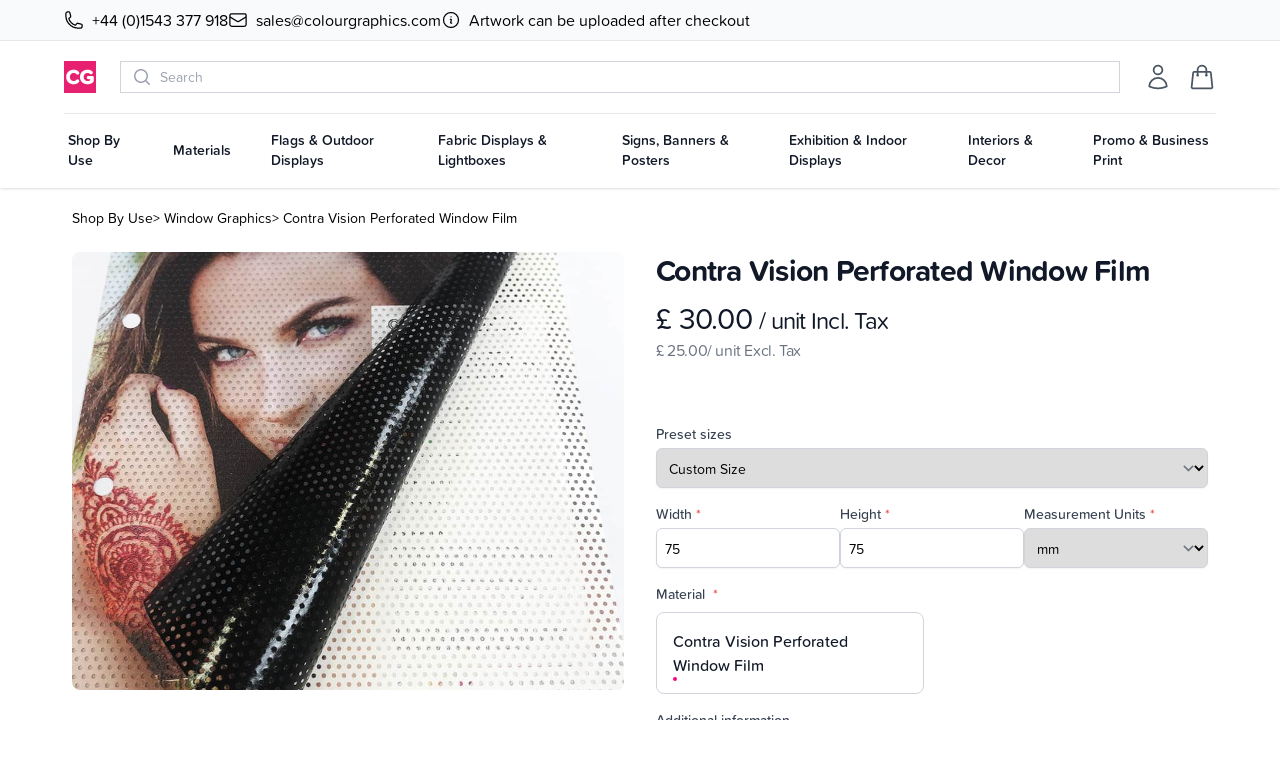

--- FILE ---
content_type: application/javascript; charset=UTF-8
request_url: https://colourgraphics.com/_astro/description.87894b23.js
body_size: 3314
content:
import{K as $,n as T,F as D,z as M,d as O,h as y,p as k,j as I,q as L,v as H,J as U,x as _}from"./runtime-core.esm-bundler.1902ac2f.js";function g(e,t,...r){if(e in t){let o=t[e];return typeof o=="function"?o(...r):o}let n=new Error(`Tried to handle "${e}" but there is no handler defined. Only defined handlers are: ${Object.keys(t).map(o=>`"${o}"`).join(", ")}.`);throw Error.captureStackTrace&&Error.captureStackTrace(n,g),n}var R=(e=>(e[e.None=0]="None",e[e.RenderStrategy=1]="RenderStrategy",e[e.Static=2]="Static",e))(R||{}),C=(e=>(e[e.Unmount=0]="Unmount",e[e.Hidden=1]="Hidden",e))(C||{});function j({visible:e=!0,features:t=0,ourProps:r,theirProps:n,...o}){var i;let s=S(n,r),l=Object.assign(o,{props:s});if(e||t&2&&s.static)return b(l);if(t&1){let m=(i=s.unmount)==null||i?0:1;return g(m,{0(){return null},1(){return b({...o,props:{...s,hidden:!0,style:{display:"none"}}})}})}return b(l)}function b({props:e,attrs:t,slots:r,slot:n,name:o}){var i,s;let{as:l,...m}=K(e,["unmount","static"]),u=(i=r.default)==null?void 0:i.call(r,n),h={};if(n){let c=!1,f=[];for(let[p,a]of Object.entries(n))typeof a=="boolean"&&(c=!0),a===!0&&f.push(p);c&&(h["data-headlessui-state"]=f.join(" "))}if(l==="template"){if(u=N(u??[]),Object.keys(m).length>0||Object.keys(t).length>0){let[c,...f]=u??[];if(!W(c)||f.length>0)throw new Error(['Passing props on "template"!',"",`The current component <${o} /> is rendering a "template".`,"However we need to passthrough the following props:",Object.keys(m).concat(Object.keys(t)).map(d=>d.trim()).filter((d,v,F)=>F.indexOf(d)===v).sort((d,v)=>d.localeCompare(v)).map(d=>`  - ${d}`).join(`
`),"","You can apply a few solutions:",['Add an `as="..."` prop, to ensure that we render an actual element instead of a "template".',"Render a single element as the child so that we can forward the props onto that element."].map(d=>`  - ${d}`).join(`
`)].join(`
`));let p=S((s=c.props)!=null?s:{},m),a=$(c,p);for(let d in p)d.startsWith("on")&&(a.props||(a.props={}),a.props[d]=p[d]);return a}return Array.isArray(u)&&u.length===1?u[0]:u}return T(l,Object.assign({},m,h),{default:()=>u})}function N(e){return e.flatMap(t=>t.type===D?N(t.children):[t])}function S(...e){if(e.length===0)return{};if(e.length===1)return e[0];let t={},r={};for(let n of e)for(let o in n)o.startsWith("on")&&typeof n[o]=="function"?(r[o]!=null||(r[o]=[]),r[o].push(n[o])):t[o]=n[o];if(t.disabled||t["aria-disabled"])return Object.assign(t,Object.fromEntries(Object.keys(r).map(n=>[n,void 0])));for(let n in r)Object.assign(t,{[n](o,...i){let s=r[n];for(let l of s){if(o instanceof Event&&o.defaultPrevented)return;l(o,...i)}}});return t}function pe(e){let t=Object.assign({},e);for(let r in t)t[r]===void 0&&delete t[r];return t}function K(e,t=[]){let r=Object.assign({},e);for(let n of t)n in r&&delete r[n];return r}function W(e){return e==null?!1:typeof e.type=="string"||typeof e.type=="object"||typeof e.type=="function"}let q=0;function G(){return++q}function V(){return G()}var B=(e=>(e.Space=" ",e.Enter="Enter",e.Escape="Escape",e.Backspace="Backspace",e.Delete="Delete",e.ArrowLeft="ArrowLeft",e.ArrowUp="ArrowUp",e.ArrowRight="ArrowRight",e.ArrowDown="ArrowDown",e.Home="Home",e.End="End",e.PageUp="PageUp",e.PageDown="PageDown",e.Tab="Tab",e))(B||{});function X(e){var t;return e==null||e.value==null?null:(t=e.value.$el)!=null?t:e.value}var z=Object.defineProperty,J=(e,t,r)=>t in e?z(e,t,{enumerable:!0,configurable:!0,writable:!0,value:r}):e[t]=r,E=(e,t,r)=>(J(e,typeof t!="symbol"?t+"":t,r),r);class Y{constructor(){E(this,"current",this.detect()),E(this,"currentId",0)}set(t){this.current!==t&&(this.currentId=0,this.current=t)}reset(){this.set(this.detect())}nextId(){return++this.currentId}get isServer(){return this.current==="server"}get isClient(){return this.current==="client"}detect(){return typeof window>"u"||typeof document>"u"?"server":"client"}}let Q=new Y;function P(e){if(Q.isServer)return null;if(e instanceof Node)return e.ownerDocument;if(e!=null&&e.hasOwnProperty("value")){let t=X(e);if(t)return t.ownerDocument}return document}let w=["[contentEditable=true]","[tabindex]","a[href]","area[href]","button:not([disabled])","iframe","input:not([disabled])","select:not([disabled])","textarea:not([disabled])"].map(e=>`${e}:not([tabindex='-1'])`).join(",");var Z=(e=>(e[e.First=1]="First",e[e.Previous=2]="Previous",e[e.Next=4]="Next",e[e.Last=8]="Last",e[e.WrapAround=16]="WrapAround",e[e.NoScroll=32]="NoScroll",e))(Z||{}),ee=(e=>(e[e.Error=0]="Error",e[e.Overflow=1]="Overflow",e[e.Success=2]="Success",e[e.Underflow=3]="Underflow",e))(ee||{}),te=(e=>(e[e.Previous=-1]="Previous",e[e.Next=1]="Next",e))(te||{});function x(e=document.body){return e==null?[]:Array.from(e.querySelectorAll(w)).sort((t,r)=>Math.sign((t.tabIndex||Number.MAX_SAFE_INTEGER)-(r.tabIndex||Number.MAX_SAFE_INTEGER)))}var ne=(e=>(e[e.Strict=0]="Strict",e[e.Loose=1]="Loose",e))(ne||{});function re(e,t=0){var r;return e===((r=P(e))==null?void 0:r.body)?!1:g(t,{0(){return e.matches(w)},1(){let n=e;for(;n!==null;){if(n.matches(w))return!0;n=n.parentElement}return!1}})}function me(e){let t=P(e);M(()=>{t&&!re(t.activeElement,0)&&ie(e)})}var oe=(e=>(e[e.Keyboard=0]="Keyboard",e[e.Mouse=1]="Mouse",e))(oe||{});typeof window<"u"&&typeof document<"u"&&(document.addEventListener("keydown",e=>{e.metaKey||e.altKey||e.ctrlKey||(document.documentElement.dataset.headlessuiFocusVisible="")},!0),document.addEventListener("click",e=>{e.detail===1?delete document.documentElement.dataset.headlessuiFocusVisible:e.detail===0&&(document.documentElement.dataset.headlessuiFocusVisible="")},!0));function ie(e){e?.focus({preventScroll:!0})}let se=["textarea","input"].join(",");function le(e){var t,r;return(r=(t=e?.matches)==null?void 0:t.call(e,se))!=null?r:!1}function ae(e,t=r=>r){return e.slice().sort((r,n)=>{let o=t(r),i=t(n);if(o===null||i===null)return 0;let s=o.compareDocumentPosition(i);return s&Node.DOCUMENT_POSITION_FOLLOWING?-1:s&Node.DOCUMENT_POSITION_PRECEDING?1:0})}function he(e,t){return ue(x(),t,{relativeTo:e})}function ue(e,t,{sorted:r=!0,relativeTo:n=null,skipElements:o=[]}={}){var i;let s=(i=Array.isArray(e)?e.length>0?e[0].ownerDocument:document:e?.ownerDocument)!=null?i:document,l=Array.isArray(e)?r?ae(e):e:x(e);o.length>0&&l.length>1&&(l=l.filter(a=>!o.includes(a))),n=n??s.activeElement;let m=(()=>{if(t&5)return 1;if(t&10)return-1;throw new Error("Missing Focus.First, Focus.Previous, Focus.Next or Focus.Last")})(),u=(()=>{if(t&1)return 0;if(t&2)return Math.max(0,l.indexOf(n))-1;if(t&4)return Math.max(0,l.indexOf(n))+1;if(t&8)return l.length-1;throw new Error("Missing Focus.First, Focus.Previous, Focus.Next or Focus.Last")})(),h=t&32?{preventScroll:!0}:{},c=0,f=l.length,p;do{if(c>=f||c+f<=0)return 0;let a=u+c;if(t&16)a=(a+f)%f;else{if(a<0)return 3;if(a>=f)return 1}p=l[a],p?.focus(h),c+=m}while(p!==s.activeElement);return t&6&&le(p)&&p.select(),2}var ce=(e=>(e[e.None=1]="None",e[e.Focusable=2]="Focusable",e[e.Hidden=4]="Hidden",e))(ce||{});let ve=O({name:"Hidden",props:{as:{type:[Object,String],default:"div"},features:{type:Number,default:1}},setup(e,{slots:t,attrs:r}){return()=>{let{features:n,...o}=e,i={"aria-hidden":(n&2)===2?!0:void 0,style:{position:"fixed",top:1,left:1,width:1,height:0,padding:0,margin:-1,overflow:"hidden",clip:"rect(0, 0, 0, 0)",whiteSpace:"nowrap",borderWidth:"0",...(n&4)===4&&(n&2)!==2&&{display:"none"}}};return j({ourProps:i,theirProps:o,slot:{},attrs:r,slots:t,name:"Hidden"})}}});function be(e){typeof queueMicrotask=="function"?queueMicrotask(e):Promise.resolve().then(e).catch(t=>setTimeout(()=>{throw t}))}let A=Symbol("DescriptionContext");function de(){let e=_(A,null);if(e===null)throw new Error("Missing parent");return e}function ye({slot:e=y({}),name:t="Description",props:r={}}={}){let n=y([]);function o(i){return n.value.push(i),()=>{let s=n.value.indexOf(i);s!==-1&&n.value.splice(s,1)}}return k(A,{register:o,slot:e,name:t,props:r}),I(()=>n.value.length>0?n.value.join(" "):void 0)}let we=O({name:"Description",props:{as:{type:[Object,String],default:"p"},id:{type:String,default:()=>`headlessui-description-${V()}`}},setup(e,{attrs:t,slots:r}){let n=de();return L(()=>H(n.register(e.id))),()=>{let{name:o="Description",slot:i=y({}),props:s={}}=n,{id:l,...m}=e,u={...Object.entries(s).reduce((h,[c,f])=>Object.assign(h,{[c]:U(f)}),{}),id:l};return j({ourProps:u,theirProps:m,slot:i.value,attrs:t,slots:r,name:o})}}});export{x as E,j as H,pe as K,ye as M,R as N,ae as O,ue as P,ie as S,K as T,me as _,ce as a,B as b,ee as c,be as d,Z as e,ve as f,we as g,ne as h,Q as i,C as j,P as m,X as o,V as t,g as u,he as v,re as w};


--- FILE ---
content_type: application/javascript; charset=UTF-8
request_url: https://colourgraphics.com/_astro/Button.5f939593.js
body_size: 702
content:
import{S as a}from"./Spinner.cc3d12ea.js";import{_ as s}from"./_plugin-vue_export-helper.c27b6911.js";import{d as i,o as n,c,I as p,b as l,g as u,m as f,t as m,y as d}from"./runtime-core.esm-bundler.1902ac2f.js";const _=i({__name:"Button",props:{text:String,loading:Boolean,outline:{type:Boolean,default:!1},dense:{type:Boolean,default:!1}},setup(o,{expose:r}){r();const t={props:o,Spinner:a};return Object.defineProperty(t,"__isScriptSetup",{enumerable:!1,value:!0}),t}});function y(o,r,e,t,g,x){return n(),c("button",{class:d(["focus:ring-primary-300 mx-auto flex items-center justify-center rounded-md border text-base font-medium focus:outline-none focus:ring-2 focus:ring-offset-2 focus:ring-offset-gray-50 disabled:bg-gray-400",[e.outline?"border-primary text-primary":"bg-primary hover:bg-primary-300 border-transparent text-white",e.dense?"px-4 py-1":"px-8 py-3"]])},[p(o.$slots,"icon"),e.loading?(n(),l(t.Spinner,{key:0,colour:"white"})):u("",!0),f(" "+m(e.text),1)],2)}const h=s(_,[["render",y]]);export{h as _};


--- FILE ---
content_type: application/javascript; charset=UTF-8
request_url: https://colourgraphics.com/_astro/index.392a3c08.js
body_size: 585
content:
import{r as e}from"./index.673bd3c8.js";const{createElementVNode:n,openBlock:c,createElementBlock:t}=e;var a=function(r,o){return c(),t("svg",{xmlns:"http://www.w3.org/2000/svg",viewBox:"0 0 20 20",fill:"currentColor","aria-hidden":"true"},[n("path",{"fill-rule":"evenodd",d:"M18 10a.75.75 0 01-.75.75H4.66l2.1 1.95a.75.75 0 11-1.02 1.1l-3.5-3.25a.75.75 0 010-1.1l3.5-3.25a.75.75 0 111.02 1.1l-2.1 1.95h12.59A.75.75 0 0118 10z","clip-rule":"evenodd"})])};const{createElementVNode:d,openBlock:i,createElementBlock:v}=e;var u=function(r,o){return i(),v("svg",{xmlns:"http://www.w3.org/2000/svg",viewBox:"0 0 20 20",fill:"currentColor","aria-hidden":"true"},[d("path",{"fill-rule":"evenodd",d:"M2 10a.75.75 0 01.75-.75h12.59l-2.1-1.95a.75.75 0 111.02-1.1l3.5 3.25a.75.75 0 010 1.1l-3.5 3.25a.75.75 0 11-1.02-1.1l2.1-1.95H2.75A.75.75 0 012 10z","clip-rule":"evenodd"})])};const{createElementVNode:w,openBlock:s,createElementBlock:m}=e;var h=function(r,o){return s(),m("svg",{xmlns:"http://www.w3.org/2000/svg",viewBox:"0 0 20 20",fill:"currentColor","aria-hidden":"true"},[w("path",{"fill-rule":"evenodd",d:"M10 18a8 8 0 100-16 8 8 0 000 16zm3.857-9.809a.75.75 0 00-1.214-.882l-3.483 4.79-1.88-1.88a.75.75 0 10-1.06 1.061l2.5 2.5a.75.75 0 001.137-.089l4-5.5z","clip-rule":"evenodd"})])};const{createElementVNode:p,openBlock:B,createElementBlock:_}=e;var k=function(r,o){return B(),_("svg",{xmlns:"http://www.w3.org/2000/svg",viewBox:"0 0 20 20",fill:"currentColor","aria-hidden":"true"},[p("path",{"fill-rule":"evenodd",d:"M16.704 4.153a.75.75 0 01.143 1.052l-8 10.5a.75.75 0 01-1.127.075l-4.5-4.5a.75.75 0 011.06-1.06l3.894 3.893 7.48-9.817a.75.75 0 011.05-.143z","clip-rule":"evenodd"})])};const{createElementVNode:g,openBlock:E,createElementBlock:$}=e;var f=function(r,o){return E(),$("svg",{xmlns:"http://www.w3.org/2000/svg",viewBox:"0 0 20 20",fill:"currentColor","aria-hidden":"true"},[g("path",{"fill-rule":"evenodd",d:"M5.23 7.21a.75.75 0 011.06.02L10 11.168l3.71-3.938a.75.75 0 111.08 1.04l-4.25 4.5a.75.75 0 01-1.08 0l-4.25-4.5a.75.75 0 01.02-1.06z","clip-rule":"evenodd"})])};const{createElementVNode:x,openBlock:C,createElementBlock:I}=e;var N=function(r,o){return C(),I("svg",{xmlns:"http://www.w3.org/2000/svg",viewBox:"0 0 20 20",fill:"currentColor","aria-hidden":"true"},[x("path",{"fill-rule":"evenodd",d:"M10 3a.75.75 0 01.55.24l3.25 3.5a.75.75 0 11-1.1 1.02L10 4.852 7.3 7.76a.75.75 0 01-1.1-1.02l3.25-3.5A.75.75 0 0110 3zm-3.76 9.2a.75.75 0 011.06.04l2.7 2.908 2.7-2.908a.75.75 0 111.1 1.02l-3.25 3.5a.75.75 0 01-1.1 0l-3.25-3.5a.75.75 0 01.04-1.06z","clip-rule":"evenodd"})])};const{createElementVNode:V,openBlock:L,createElementBlock:M}=e;var z=function(r,o){return L(),M("svg",{xmlns:"http://www.w3.org/2000/svg",viewBox:"0 0 20 20",fill:"currentColor","aria-hidden":"true"},[V("path",{"fill-rule":"evenodd",d:"M9 3.5a5.5 5.5 0 100 11 5.5 5.5 0 000-11zM2 9a7 7 0 1112.452 4.391l3.328 3.329a.75.75 0 11-1.06 1.06l-3.329-3.328A7 7 0 012 9z","clip-rule":"evenodd"})])};const{createElementVNode:A,openBlock:X,createElementBlock:D}=e;var y=function(r,o){return X(),D("svg",{xmlns:"http://www.w3.org/2000/svg",viewBox:"0 0 20 20",fill:"currentColor","aria-hidden":"true"},[A("path",{"fill-rule":"evenodd",d:"M10 18a8 8 0 100-16 8 8 0 000 16zM8.28 7.22a.75.75 0 00-1.06 1.06L8.94 10l-1.72 1.72a.75.75 0 101.06 1.06L10 11.06l1.72 1.72a.75.75 0 101.06-1.06L11.06 10l1.72-1.72a.75.75 0 00-1.06-1.06L10 8.94 8.28 7.22z","clip-rule":"evenodd"})])};const{createElementVNode:G,openBlock:H,createElementBlock:R}=e;var U=function(r,o){return H(),R("svg",{xmlns:"http://www.w3.org/2000/svg",viewBox:"0 0 20 20",fill:"currentColor","aria-hidden":"true"},[G("path",{d:"M6.28 5.22a.75.75 0 00-1.06 1.06L8.94 10l-3.72 3.72a.75.75 0 101.06 1.06L10 11.06l3.72 3.72a.75.75 0 101.06-1.06L11.06 10l3.72-3.72a.75.75 0 00-1.06-1.06L10 8.94 6.28 5.22z"})])},q=a,j=u,F=h,J=k,K=f,O=N,P=z,Q=y,S=U;export{q as A,K as C,P as M,Q as X,S as a,j as b,J as c,O as d,F as e};


--- FILE ---
content_type: application/javascript; charset=UTF-8
request_url: https://colourgraphics.com/_astro/useActiveCustomer.623a5b03.js
body_size: 246
content:
import{v as r}from"./vendure-client.2ea0e1bc.js";import{t as o}from"./catalog-util.2fa5cacc.js";import{a as s}from"./store.53c2433d.js";import{h as d,q as g}from"./runtime-core.esm-bundler.1902ac2f.js";function U(){const a=d(!0),n=d(void 0),i=d(void 0);async function u(){a.value=!0,await r.ActiveCustomer().then(t=>o(t.data.activeCustomer)).then(t=>s.value=t).catch(t=>n.value={message:t.message,errorCode:t.code}).finally(()=>a.value=!1)}async function c(t){a.value=!0,await r.Login(t).then(e=>o(e.data.login)).then(async e=>{await u()}).catch(e=>i.value={message:e.message,errorCode:e.code}).finally(()=>a.value=!1)}async function l(t){a.value=!0,await r.UpdateCustomer(t).then(e=>o(e.data.updateCustomer)).then(e=>s.value=e).catch(e=>n.value={message:e.message,errorCode:e.code}).finally(()=>a.value=!1)}async function m(t){return await r.GetOrderHistory(t).then(e=>o(e.data.activeCustomer)).then(e=>{if(!e)throw Error("No active customer found");return e}).then(e=>e)}async function h(){return await r.GetCustomerAddresses().then(t=>o(t.data.activeCustomer)).then(t=>t)}async function f(t){await r.CreateCustomerAddress(t).then(e=>o(e.data.createCustomerAddress)).then(e=>{if(!e)throw Error("Could not create address.")})}async function C(t){await r.UpdateCustomerAddress(t).then(e=>o(e.data.updateCustomerAddress)).then(e=>{if(!e)throw Error("Could not update address")})}async function v(t){await r.DeleteCustomerAddress(t).then(e=>o(e.data.deleteCustomerAddress)).then(e=>{if(!e)throw Error("Something went wrong when deleting address.")})}async function w(){a.value=!0,await r.Logout().then(t=>o(t.data.logout)).then(()=>s.value=null).then(()=>window.location.href="/").finally(()=>a.value=!1)}return g(async()=>{await u()}),{activeCustomer:s,loginError:i,activeCustomerError:n,loading:a,getCustomerAddresses:h,createCustomerAddress:f,UpdateCustomerAddress:C,deleteCustomerAddress:v,updateCustomer:l,getActiveCustomer:u,getOrderHistory:m,login:c,logout:w}}export{U as u};


--- FILE ---
content_type: application/javascript; charset=UTF-8
request_url: https://colourgraphics.com/_astro/label.09b669f3.js
body_size: 653
content:
import{h as p,j as s,p as S,d as j,q as O,v as T,J as N,x as k}from"./runtime-core.esm-bundler.1902ac2f.js";import{t as L,H as x}from"./description.87894b23.js";function C(e={},t=null,n=[]){for(let[l,r]of Object.entries(e))c(n,f(t,l),r);return n}function f(e,t){return e?e+"["+t+"]":t}function c(e,t,n){if(Array.isArray(n))for(let[l,r]of n.entries())c(e,f(t,l.toString()),r);else n instanceof Date?e.push([t,n.toISOString()]):typeof n=="boolean"?e.push([t,n?"1":"0"]):typeof n=="string"?e.push([t,n]):typeof n=="number"?e.push([t,`${n}`]):n==null?e.push([t,""]):C(n,t,e)}function E(e){var t,n;let l=(t=e?.form)!=null?t:e.closest("form");if(l){for(let r of l.elements)if(r!==e&&(r.tagName==="INPUT"&&r.type==="submit"||r.tagName==="BUTTON"&&r.type==="submit"||r.nodeName==="INPUT"&&r.type==="image")){r.click();return}(n=l.requestSubmit)==null||n.call(l)}}function I(e,t,n){let l=p(n?.value),r=s(()=>e.value!==void 0);return[s(()=>r.value?e.value:l.value),function(o){return r.value||(l.value=o),t?.(o)}]}let d=Symbol("LabelContext");function m(){let e=k(d,null);if(e===null){let t=new Error("You used a <Label /> component, but it is not inside a parent.");throw Error.captureStackTrace&&Error.captureStackTrace(t,m),t}return e}function $({slot:e={},name:t="Label",props:n={}}={}){let l=p([]);function r(o){return l.value.push(o),()=>{let a=l.value.indexOf(o);a!==-1&&l.value.splice(a,1)}}return S(d,{register:r,slot:e,name:t,props:n}),s(()=>l.value.length>0?l.value.join(" "):void 0)}let q=j({name:"Label",props:{as:{type:[Object,String],default:"label"},passive:{type:[Boolean],default:!1},id:{type:String,default:()=>`headlessui-label-${L()}`}},setup(e,{slots:t,attrs:n}){let l=m();return O(()=>T(l.register(e.id))),()=>{let{name:r="Label",slot:o={},props:a={}}=l,{id:v,passive:b,...i}=e,u={...Object.entries(a).reduce((g,[h,y])=>Object.assign(g,{[h]:N(y)}),{}),id:v};return b&&(delete u.onClick,delete u.htmlFor,delete i.onClick),x({ourProps:u,theirProps:i,slot:o,attrs:n,slots:t,name:r})}}});export{$ as K,q as T,I as d,C as e,E as p};


--- FILE ---
content_type: application/javascript
request_url: https://cdn.salesfire.co.uk/code/39150985-d311-436a-8979-e218fe10b25e.js
body_size: 4751
content:
if(window.__sf){window.console&&console.log('Salesfire is already loaded!');}
window.__sf=window.__sf||(function(){var config={"debug":false,"site":{"uuid":"39150985-d311-436a-8979-e218fe10b25e","domain":"colourgraphics.com","version":null},"tracking":{"type":"snowplow","collector":"thrift","namespace":"sfanalytics","endpoint":"live.smartmetrics.co.uk","tracking_id":"39150985-d311-436a-8979-e218fe10b25e","industry":"58b7ec97-3fd9-4da3-bd4c-a07896b75e38","listeners":[]},"emails":{"endpoint":"https:\/\/hit.salesfire.co.uk\/emails"},"splittests":{"endpoint":"https:\/\/hit.salesfire.co.uk\/tests"},"geo":{"endpoint":"https:\/\/hit.salesfire.co.uk\/geo"},"data":{"endpoint":"https:\/\/hit.salesfire.co.uk\/data"},"settings":{"display_in_iframes":false,"voucher_page":null},"basket":{"detectors":[{"type":"selector","pattern":"","decimal":".","selector":"#headlessui-dialog-panel-24 > div > div.border-t.border-gray-200.px-4.py-6.sm\\:px-6 > div.flex.justify-between.text-base.font-medium.text-gray-900 > p:nth-child(2)"},{"type":"selector","pattern":"","decimal":".","selector":"#minicart-content-wrapper .block-content.block-footer .cart-totals .data.table.table-totals .totals .amount"},{"type":"selector","pattern":"","decimal":".","selector":"body > main > div.tablet\\:px-10.laptop\\:px-16.widescreen\\:px-0.mx-auto.max-w-\\[1920px\\].px-4 > astro-island > div > div > div > div.mt-10.lg\\:mt-0 > div > dl > div:nth-child(5) > dd"}]},"chat":{"enabled":true},"digi":{"enabled":true},"campaigns":[{"uuid":"da4ad0c1-f074-4447-b053-ca8630412492","show_after":false,"impression_tracking":null,"voucher_code":null,"voucher_code_expires_days":2,"tracking_url":null,"tracking_pixel":null,"html":"<head><style type=\"text\/css\">@media screen and (min-width: 1024px) and (max-width: 1099px){.fullscreen-overlay__title{font-size:60px !important}.fullscreen-overlay__subtitle{font-size:40px !important}.fullscreen-overlay__subtitle--smaller{font-size:30px !important}.fullscreen-overlay__text{font-size:16px !important}}@media screen and (min-width: 1100px){.fullscreen-overlay__content{padding-left:70px !important}.fullscreen-overlay__logo,.fullscreen-overlay__terms{left:70px !important}@media screen and (min-width: 1400px){.fullscreen-overlay__content { padding-left:100px !important}.fullscreen-overlay__logo,.fullscreen-overlay__terms{left:100px !important}}@media screen and (min-width: 1600px){.fullscreen-overlay__content{padding-left:150px !important}.fullscreen-overlay__logo,.fullscreen-overlay__terms{left:150px !important}}@media screen and (max-height: 767px){.fullscreen-overlay__logo{position:relative !important;top:30px !important}.fullscreen-overlay__content{vertical-align:top !important}}@media screen and (max-height: 640px){.fullscreen-overlay__terms{position:static !important}}<\/style><\/head><body data-new-gr-c-s-check-loaded=\"14.1251.0\" data-gr-ext-installed=\"\"><link rel=\"preload\" data-rel=\"stylesheet\" href=\"https:\/\/fonts.googleapis.com\/css?family=Lato:400|Arimo:400|Nunito:700,400,900\"><style type=\"text\/css\">body{font-family:'&#039;Lato&#039;, sans-serif';border:none;margin:0;padding:0}*,*:before,*:after{box-sizing:border-box}a{color:inherit}a,button{transition:filter .3s ease}a:hover,button:hover{filter:brightness(120%);cursor:pointer}<\/style><div style=\"background:rgba(0, 0, 0, .6);bottom:0;left:0;position:fixed;right:0;top:0\" data-trigger=\"dismiss.backdrops\"><\/div><div style=\"display:table;height:100%;padding:0px;position:fixed;width:100%;vertical-align:middle\" data-trigger=\"dismiss.backdrops\"><div style=\"display:table-cell;vertical-align:middle\"><div style=\"background:url(&quot;https:\/\/cdn.salesfire.co.uk\/media\/f4c322f0-3732-41da-8324-d6080f684784.jpg&quot;) 50% 50% \/ cover no-repeat rgb(208, 208, 208);box-shadow:rgba(0, 0, 0, 0.3) 0px 0px 6px;border:medium;border-radius:0px;font-family:Lato, sans-serif;height:100%;margin-left:auto;margin-right:auto;max-width:none;min-width:376px;padding:0px;position:relative;text-align:start;width:100%;display:block;min-height:0px;max-height:none\" data-trigger=\"nothing\" data-show=\"before\" data-sfgui-font-family=\"Lato\"><a data-trigger=\"dismiss.close\" style=\"background:none rgba(0, 0, 0, 0.47);border-radius:100%;box-shadow:none;color:rgb(255, 255, 255);font-family:Arimo;font-size:30px;font-weight:400;display:block;height:32px;line-height:32px;position:absolute;right:23px;text-align:center;top:23px;width:32px;cursor:pointer;min-width:0px;max-width:none;min-height:0px;max-height:none\" data-sfgui-font-family=\"Arimo\" __ob__=\"[object Object]\">\u00d7<\/a><img class=\"fullscreen-overlay__logo \" style=\"max-width:75px;height:auto;position:absolute;top:40px;left:60px;width:auto;min-width:0px;min-height:0px;max-height:none\" src=\"https:\/\/cdn.salesfire.co.uk\/media\/9224d048-3e2a-4a11-8280-efa2e6ff9645.png\" __ob__=\"[object Object]\"><div style=\"letter-spacing:-0.38em;display:table;height:100%;width:100%\"><div class=\"fullscreen-overlay__content \" style=\"display:table-cell;letter-spacing:0;vertical-align:middle;padding:30px 60px;width:60%;height:100%\"><p class=\"fullscreen-overlay__title \" style=\"font-size:60px;line-height:70px;margin:0px auto;font-family:Nunito;font-weight:700;height:auto;width:auto;min-width:0px;max-width:none;min-height:0px;max-height:none;padding:0px;color:rgb(0, 0, 0)\" data-sfgui-font-family=\"Nunito\" __ob__=\"[object Object]\">Are You<br> New Here?<\/p><p class=\"fullscreen-overlay__title \" style=\"font-size:50px;margin:20px 0px 0px;text-align:left;font-family:Nunito;height:auto;width:auto;min-width:0px;max-width:none;min-height:0px;max-height:none;font-weight:700;padding:0px;color:rgb(0, 0, 0)\" __ob__=\"[object Object]\" data-sfgui-font-family=\"Nunito\">Enjoy 5% Off<\/p><p class=\"fullscreen-overlay__subtitle \" style=\"font-size:43px;line-height:60px;margin:-5px 0px 35px;text-align:left;font-family:Nunito;height:auto;width:auto;min-width:0px;max-width:none;min-height:0px;max-height:none;font-weight:400;padding:0px;color:rgb(0, 0, 0)\" data-sfgui-font-family=\"Nunito\" __ob__=\"[object Object]\"><strong>Your First Order<\/strong><\/p><button data-trigger=\"action.step\" data-step=\"2\" style=\"font-family:Nunito;background:rgb(255, 0, 122);color:rgb(255, 255, 255);border:medium;display:inline-block;font-size:17px;font-weight:700;padding:20px 60px;text-align:center;height:auto;width:auto;min-width:0px;max-width:none;min-height:0px;max-height:none;margin:0px auto;border-radius:5px\" data-sfgui-font-family=\"Nunito\" __ob__=\"[object Object]\">Yes, Continue<\/button><\/div><div style=\"display:inline-block;letter-spacing:0;vertical-align:middle;width:100%\"><div style=\"height:100%\"><\/div><\/div><\/div><\/div><div style=\"background:rgb(50, 50, 50) url(&quot;https:\/\/cdn.salesfire.co.uk\/media\/f4c322f0-3732-41da-8324-d6080f684784.jpg&quot;) 50% 50% \/ cover no-repeat;box-shadow:rgba(0, 0, 0, 0.3) 0px 0px 6px;border:medium;border-radius:0px;display:none;font-family:Lato, sans-serif;height:100%;margin-left:auto;margin-right:auto;max-width:none;min-width:376px;padding:0px;position:relative;text-align:start;width:100%;min-height:0px;max-height:none;overflow:auto\" data-trigger=\"nothing\" data-show=\"2\" data-sfgui-font-family=\"Lato\"><a data-trigger=\"dismiss.close\" style=\"background:none rgba(0, 0, 0, 0.5);border-radius:100%;box-shadow:none;color:rgb(255, 255, 255);font-family:Arimo;font-size:30px;font-weight:400;display:block;height:32px;line-height:32px;position:absolute;right:23px;text-align:center;top:23px;width:32px;cursor:pointer;min-width:0px;max-width:none;min-height:0px;max-height:none\" data-sfgui-font-family=\"Arimo\" __ob__=\"[object Object]\">\u00d7<\/a><img class=\"fullscreen-overlay__logo \" style=\"max-width:75px;height:auto;position:absolute;top:40px;left:60px;width:auto;min-width:0px;min-height:0px;max-height:none\" src=\"https:\/\/cdn.salesfire.co.uk\/media\/9224d048-3e2a-4a11-8280-efa2e6ff9645.png\" __ob__=\"[object Object]\"><div style=\"letter-spacing:-0.38em;display:table;height:100%;width:100%\"><div class=\"fullscreen-overlay__content \" style=\"display:table-cell;letter-spacing:0;vertical-align:middle;padding:30px 60px;width:50%;height:100%\"><p class=\"fullscreen-overlay__title \" style=\"font-size:50px;margin:0px;height:auto;width:auto;min-width:0px;max-width:none;min-height:0px;max-height:none;font-family:Nunito;font-weight:700;padding:0px;color:rgb(0, 0, 0)\" data-sfgui-font-family=\"Nunito\" __ob__=\"[object Object]\">5% Off<\/p><p class=\"fullscreen-overlay__subtitle--smaller \" style=\"font-size:35px;line-height:45px;margin:0px;text-align:left;height:auto;width:auto;min-width:0px;max-width:none;min-height:0px;max-height:none;font-family:Nunito;font-weight:700;color:rgb(0, 0, 0)\" data-sfgui-font-family=\"Nunito\" __ob__=\"[object Object]\">When You Join Our<br> Mailing List Below<\/p><p class=\"fullscreen-overlay__text \" style=\"font-size:20px;line-height:25px;margin:30px 0px;text-align:left;height:auto;width:auto;min-width:0px;max-width:none;min-height:0px;max-height:none;font-family:Nunito;padding:0px;color:rgb(0, 0, 0);font-weight:400\" data-sfgui-font-family=\"Nunito\" __ob__=\"[object Object]\">Enter your details below<br> for&nbsp;your&nbsp;exclusive<strong>&nbsp;5% off<\/strong><strong>code<\/strong><\/p><form data-trigger=\"action.step\" data-step=\"3\" data-url=\"[CURRENT_URL]\" style=\"margin:0\" __ob__=\"[object Object]\"><div style=\"display:flex;gap:10px;max-width:515px\"><input type=\"text\" name=\"first_name\" data-validation=\"name\" style=\"font-family:Nunito;background:rgb(255, 255, 255);border:1px solid rgb(127, 127, 127);box-shadow:none;color:rgb(127, 127, 127);display:block;font-size:17px;font-weight:400;line-height:23px;margin:0px 0px 15px;padding:18px 27px;max-width:515px;width:100%;height:auto;min-width:0px;min-height:0px;max-height:none\" placeholder=\"First Name\" data-sfgui-font-family=\"Nunito\" __ob__=\"[object Object]\" required=\"true\"><input type=\"text\" name=\"last_name\" data-validation=\"last_name\" style=\"font-family:Nunito;background:rgb(255, 255, 255);border:1px solid rgb(127, 127, 127);box-shadow:none;color:rgb(127, 127, 127);display:block;font-size:17px;font-weight:400;line-height:23px;margin:0px 0px 15px;padding:18px 27px;max-width:515px;width:100%;height:auto;min-width:0px;min-height:0px;max-height:none\" placeholder=\"Last Name\" data-sfgui-font-family=\"Nunito\" __ob__=\"[object Object]\"><\/div><input type=\"email\" name=\"email\" data-validation=\"email\" style=\"font-family:Nunito;background:rgb(255, 255, 255);border:1px solid rgb(127, 127, 127);box-shadow:none;color:rgb(127, 127, 127);display:block;font-size:17px;font-weight:400;line-height:23px;margin:0px 0px 25px;padding:18px 27px;max-width:515px;width:100%;height:auto;min-width:0px;min-height:0px;max-height:none\" placeholder=\"Enter email address\" data-sfgui-font-family=\"Nunito\" __ob__=\"[object Object]\" required=\"true\"><button style=\"font-family:Nunito;background:rgb(255, 0, 122);color:rgb(255, 255, 255);border:medium;display:inline-block;font-size:17px;font-weight:700;padding:20px 60px;text-align:center;height:auto;width:auto;min-width:0px;max-width:none;min-height:0px;max-height:none;margin:0px auto;border-radius:5px\" data-sfgui-font-family=\"Nunito\" __ob__=\"[object Object]\">Submit<\/button><a data-trigger=\"dismiss\" style=\"font-family:Nunito;margin-left:25px;color:rgb(0, 0, 0);display:inline-block;vertical-align:initial;text-decoration:underline;height:auto;width:auto;min-width:0px;max-width:none;min-height:0px;max-height:none;font-weight:400;font-size:15px\" data-sfgui-font-family=\"Nunito\" __ob__=\"[object Object]\" data-url=\"[CURRENT_URL]\">No, thank you<\/a><\/form><p class=\"fullscreen-overlay__terms \" style=\"font-size:11px;position:absolute;bottom:25px;left:60px;text-align:left;font-family:Nunito;height:auto;width:auto;min-width:0px;max-width:none;min-height:0px;max-height:none;font-weight:400;color:rgb(0, 0, 0)\" data-sfgui-font-family=\"Nunito\" __ob__=\"[object Object]\">To see how we process your data view our <u><a target=\"_blank\" href=\"https:\/\/colourgraphics.com\/privacy-policy-cookie-restriction-mode\/\" rel=\"noreferrer\">Privacy Policy<\/a><\/u><\/p><\/div><div style=\"display:inline-block;letter-spacing:0;vertical-align:middle;width:100%\"><div style=\"height:100%\"><\/div><\/div><\/div><\/div><div style=\"background:rgb(58, 58, 58) url(&quot;https:\/\/cdn.salesfire.co.uk\/media\/f4c322f0-3732-41da-8324-d6080f684784.jpg&quot;) 50% 50% \/ cover no-repeat;box-shadow:rgba(0, 0, 0, 0.3) 0px 0px 6px;border:medium;border-radius:0px;display:none;font-family:Lato, sans-serif;height:100%;margin-left:auto;margin-right:auto;max-width:none;min-width:376px;padding:0px;position:relative;text-align:start;width:100%;min-height:0px;max-height:none;overflow:auto\" data-trigger=\"nothing\" data-show=\"3\" data-sfgui-font-family=\"Lato\"><a data-trigger=\"dismiss.close\" style=\"background:none rgba(0, 0, 0, 0.5);border-radius:100%;box-shadow:none;color:rgb(255, 255, 255);font-family:Arimo;font-size:30px;font-weight:400;display:block;height:32px;line-height:32px;position:absolute;right:23px;text-align:center;top:23px;width:32px;cursor:pointer;min-width:0px;max-width:none;min-height:0px;max-height:none\" data-sfgui-font-family=\"Arimo\" __ob__=\"[object Object]\">\u00d7<\/a><img class=\"fullscreen-overlay__logo \" style=\"max-width:75px;height:auto;position:absolute;top:40px;left:60px;width:auto;min-width:0px;min-height:0px;max-height:none\" src=\"https:\/\/cdn.salesfire.co.uk\/media\/9224d048-3e2a-4a11-8280-efa2e6ff9645.png\" __ob__=\"[object Object]\"><div style=\"letter-spacing:-0.38em;display:table;height:100%;width:100%\"><div class=\"fullscreen-overlay__content \" style=\"display:table-cell;letter-spacing:0;vertical-align:middle;padding:30px 60px;width:50%;height:100%\"><p class=\"fullscreen-overlay__title \" style=\"font-size:50px;margin:0px;height:auto;width:auto;min-width:0px;max-width:none;min-height:0px;max-height:none;font-family:Nunito;font-weight:700;padding:0px;color:rgb(0, 0, 0)\" data-sfgui-font-family=\"Nunito\" __ob__=\"[object Object]\">5% Off<\/p><p class=\"fullscreen-overlay__subtitle--smaller \" style=\"font-size:35px;line-height:45px;margin:0px;text-align:left;height:auto;width:auto;min-width:0px;max-width:none;min-height:0px;max-height:none;font-family:Nunito;font-weight:700;color:rgb(0, 0, 0)\" data-sfgui-font-family=\"Nunito\" __ob__=\"[object Object]\">When You Join Our<br> Mailing List Below<\/p><p class=\"fullscreen-overlay__text \" style=\"font-size:20px;line-height:25px;margin:30px 0px;text-align:left;height:auto;width:auto;min-width:0px;max-width:none;min-height:0px;max-height:none;font-family:Nunito;padding:0px;color:rgb(0, 0, 0);font-weight:400\" data-sfgui-font-family=\"Nunito\" __ob__=\"[object Object]\">Enter your mobile number&nbsp;<br> for&nbsp;your&nbsp;exclusive&nbsp;<strong>5% off code<\/strong><\/p><form data-trigger=\"action.step\" data-step=\"4\" data-url=\"[CURRENT_URL]\" style=\"margin:0\" __ob__=\"[object Object]\"><input type=\"tel\" name=\"mobile_number\" data-validation=\"phone\" style=\"font-family:Nunito;background:rgb(255, 255, 255);border:1px solid rgb(127, 127, 127);box-shadow:none;color:rgb(127, 127, 127);display:block;font-size:17px;font-weight:400;line-height:23px;margin:0px 0px 25px;padding:18px 27px;max-width:515px;width:100%;height:auto;min-width:0px;min-height:0px;max-height:none\" placeholder=\"(+44) Enter mobile number\" data-sfgui-font-family=\"Nunito\" __ob__=\"[object Object]\" data-type=\"phone\" autocomplete=\"tel\"><button style=\"font-family:Nunito;background:rgb(255, 0, 122);color:rgb(255, 255, 255);border:medium;display:inline-block;font-size:17px;font-weight:700;padding:20px 60px;text-align:center;height:auto;width:auto;min-width:0px;max-width:none;min-height:0px;max-height:none;margin:0px auto;border-radius:5px\" data-sfgui-font-family=\"Nunito\" __ob__=\"[object Object]\">Submit<\/button><a data-trigger=\"action.step\" style=\"font-family:Nunito;margin-left:25px;color:rgb(0, 0, 0);display:inline-block;vertical-align:initial;text-decoration:underline;height:auto;width:auto;min-width:0px;max-width:none;min-height:0px;max-height:none;font-weight:400;font-size:15px\" data-sfgui-font-family=\"Nunito\" __ob__=\"[object Object]\" data-url=\"[CURRENT_URL]\" data-step=\"4\">No, thank you<\/a><\/form><p class=\"fullscreen-overlay__terms \" style=\"font-size:11px;position:absolute;bottom:25px;left:60px;text-align:left;font-family:Nunito;height:auto;width:auto;min-width:0px;max-width:none;min-height:0px;max-height:none;font-weight:400;color:rgb(0, 0, 0)\" data-sfgui-font-family=\"Nunito\" __ob__=\"[object Object]\">To see how we process your data view our <u><a target=\"_blank\" href=\"https:\/\/colourgraphics.com\/privacy-policy-cookie-restriction-mode\/\" rel=\"noreferrer\">Privacy Policy<\/a><\/u><\/p><\/div><div style=\"display:inline-block;letter-spacing:0;vertical-align:middle;width:100%\"><div style=\"height:100%\"><\/div><\/div><\/div><\/div><div style=\"background:url(&quot;https:\/\/cdn.salesfire.co.uk\/media\/f4c322f0-3732-41da-8324-d6080f684784.jpg&quot;) 50% 50% \/ cover no-repeat rgb(54, 54, 54);box-shadow:rgba(0, 0, 0, 0.3) 0px 0px 6px;border:medium;border-radius:0px;display:none;font-family:Lato, sans-serif;height:100%;margin-left:auto;margin-right:auto;max-width:none;min-width:376px;padding:0px;position:relative;text-align:start;width:100%;min-height:0px;max-height:none\" data-trigger=\"nothing\" data-show=\"4\" data-sfgui-font-family=\"Lato\"><a data-trigger=\"dismiss.close\" style=\"background:none rgba(0, 0, 0, 0.5);border-radius:100%;box-shadow:none;color:rgb(255, 255, 255);font-family:Arimo;font-size:30px;font-weight:400;display:block;height:32px;line-height:32px;position:absolute;right:23px;text-align:center;top:23px;width:32px;cursor:pointer;min-width:0px;max-width:none;min-height:0px;max-height:none\" data-sfgui-font-family=\"Arimo\" __ob__=\"[object Object]\">\u00d7<\/a><img class=\"fullscreen-overlay__logo \" style=\"max-width:75px;height:auto;position:absolute;top:40px;left:60px;width:auto;min-width:0px;min-height:0px;max-height:none\" src=\"https:\/\/cdn.salesfire.co.uk\/media\/9224d048-3e2a-4a11-8280-efa2e6ff9645.png\" __ob__=\"[object Object]\"><div style=\"letter-spacing:-0.38em;display:table;height:100%;width:100%\"><div class=\"fullscreen-overlay__content \" style=\"display:table-cell;letter-spacing:0;vertical-align:middle;padding:30px 60px;width:50%;height:100%\"><p class=\"fullscreen-overlay__title \" style=\"color:rgb(0, 0, 0);font-size:70px;margin:0px auto 10px;height:auto;width:auto;min-width:0px;max-width:none;min-height:0px;max-height:none;font-family:Nunito;font-weight:700;padding:0px\" data-sfgui-font-family=\"Nunito\" __ob__=\"[object Object]\">Thank You<\/p><p class=\"fullscreen-overlay__text \" style=\"font-size:25px;line-height:25px;margin:0px 0px 35px;text-align:left;font-family:Nunito;height:auto;width:auto;min-width:0px;max-width:none;min-height:0px;max-height:none;font-weight:400;padding:0px;color:rgb(0, 0, 0)\" data-sfgui-font-family=\"Nunito\" __ob__=\"[object Object]\">Here's your code<\/p><div class=\" sfgui-editable \" style=\"height:auto;width:220px;min-width:0px;max-width:none;min-height:0px;max-height:none;border:medium;background-color:rgb(255, 0, 122);color:rgb(255, 255, 255);font-family:Nunito;font-weight:900;font-size:17px;text-align:center;margin:0px auto 30px 0px;padding:25px 30px;border-radius:5px\" data-trigger=\"nothing\" data-url=\"[CURRENT_URL]\" __ob__=\"[object Object]\" data-sfgui-font-family=\"Nunito\">SAVE5<\/div><button data-trigger=\"action.url\" style=\"font-family:Nunito;background:rgb(255, 0, 122);color:rgb(255, 255, 255);border:medium;display:inline-block;font-size:17px;font-weight:700;padding:20px 60px;text-align:center;height:auto;width:auto;min-width:0px;max-width:none;min-height:0px;max-height:none;margin:0px auto;border-radius:5px\" data-sfgui-font-family=\"Nunito\" __ob__=\"[object Object]\" data-url=\"[CURRENT_URL]\">Continue Shopping<\/button><\/div><div style=\"display:inline-block;letter-spacing:0;vertical-align:middle;width:100%\"><div style=\"height:100%\"><\/div><\/div><\/div><\/div><\/div><\/div><grammarly-desktop-integration data-grammarly-shadow-root=\"true\"><\/grammarly-desktop-integration><\/body>","test":null,"rules":[{"type":"trigger_immediate","properties":{"enabled":1}},{"type":"frequency","properties":{"reset":30,"per_user":2,"per_session":1,"group":"individual","reset_unit":"days"}},{"type":"behaviour","properties":{"context":"page","min_seconds":3,"min_pages":2}},{"type":"devices","properties":{"devices":["desktop"]}}],"digi_campaign_uuid":"26ac2a27-3daf-4eae-93a2-77d4f8cf57f8"}],"recommendations":{"units":[{"uuid":"3c660144-2995-47a4-ade8-6900b2867ad7","campaign_uuid":"c9a5a301-f282-4be0-b530-5d21fa9c3407","type":"onsite","selector":"footer","selector_action":"before","rules":[{"type":"filter_out_of_stock","properties":{"enabled":1}},{"type":"urls","properties":{"groups":[[{"type":"include.contains","pattern":"\/product"}]],"type":"whitelist"}}]},{"uuid":"41b16920-a143-4a21-94ea-c9e577a630fd","campaign_uuid":"8649c80a-1644-439a-b9dd-10e56e696dd1","type":"onsite","selector":"footer","selector_action":"before","rules":[{"type":"filter_out_of_stock","properties":{"enabled":1}},{"type":"urls","properties":{"groups":[[{"type":"include.exact","pattern":"\/checkout-cart"}]],"type":"whitelist"}}]},{"uuid":"807ee015-c7d4-46b7-944a-7670cb7eb6b0","campaign_uuid":"e17913a4-db18-48e0-a56c-b7163a4415ee","type":"email","selector_action":"replace","rules":[{"type":"filter_out_of_stock","properties":{"enabled":1}}]},{"uuid":"cfdb2fac-c104-4b7e-a33a-b25fd16d0f90","campaign_uuid":"c3ffe459-7ec3-4554-a32a-e168e077cbbb","type":"email","selector_action":"replace","rules":[{"type":"filter_out_of_stock","properties":{"enabled":1}}]},{"uuid":"dc7e2a0c-8cef-4f53-851c-a2d09492442e","campaign_uuid":"2ff133c3-5de0-4141-bc61-10c88cfad76a","type":"email","selector_action":"replace","rules":[{"type":"filter_out_of_stock","properties":{"enabled":1}}]},{"uuid":"edaf2d1a-bae5-4743-b550-c3511245c0ff","campaign_uuid":"17c6614d-e189-49a7-88ce-acde614b03f1","type":"email","selector_action":"replace","rules":[{"type":"filter_out_of_stock","properties":{"enabled":1}}]}]},"search":{"enabled":true,"currency":null,"inputs":[{"selector":"div.relative.flex.flex-1.items-center.justify-center.px-2 > div > div > input","container_selector":null}],"input_selector":"input[type=\"search\"]","container_selector":null,"config":{"version":"fullscreen","placeholderType":"ticker","placeholderText":["What are you looking for?","Search here...","Search by category...","Click on the mic to voice search\u2026"],"font":{"family":"Montserrat","cssName":"Montserrat","type":"google","stylesheet":null},"highlightColor":"#E72170","saleColour":"#888888","priceColor":null,"suggestionsShadow":false,"productColumns":2,"imageSearchEnabled":false,"showQuerySuggestions":false,"allowDarkMode":false,"headerSelector":"nav","maxWidth":null,"hideBrands":false,"showCategoryFilter":true,"showBrandFilter":false,"showColourFilter":false,"showSizeFilter":false,"showSortFilter":true,"showGenderFilter":false,"showPrice":true,"showPriceSavings":true,"showPriceRRP":false,"showPriceDiscount":false,"showVoiceSearch":true,"showOutOfStockIndicator":false,"customFilters":[],"defaultFormSubmission":true,"navigationDetection":false,"querySpellchecker":true,"queryVersion":"2021-05","saveSearchQuery":false,"offsetThresholdValue":"40","offsetThresholdType":"%","minQueryLength":0,"splitExactResults":false,"weightings":{"title":0.7014285714285714,"brand":0.25285714285714284,"category":0.6214285714285714,"description":0.7857142857142857,"synonyms":0.01,"colour":0.1,"size":0.1,"gender":0,"age_group":0.12,"stock_availability":0.2914285714285714,"image_tag":0.1,"product_id":0,"price":0.09142857142857143,"keywords":0.02,"purchases":0,"recently_added":0,"full_priced":0,"discounted":0},"filters":{"show_out_of_stock":false}},"weightings":{"title":0.7014285714285714,"brand":0.25285714285714284,"category":0.6214285714285714,"description":0.7857142857142857,"synonyms":0.01,"colour":0.1,"size":0.1,"gender":0,"age_group":0.12,"stock_availability":0.2914285714285714,"image_tag":0.1,"product_id":0,"price":0.09142857142857143,"keywords":0.02,"purchases":0,"recently_added":0,"full_priced":0,"discounted":0},"filters":{"show_out_of_stock":false},"query_parser_exclusions":[],"filter_labels":{},"filter_sorts":{"size":"numerical:asc"}}},d=document;function load(url){var s=d.createElement('script');s.async=true;s.src=url;d.head.appendChild(s);};load('https://cdn.salesfire.co.uk/js/app/main1.min.js');(function(p,l,o,w,i,n,g){if(!p[i]){p.GlobalSnowplowNamespace=p.GlobalSnowplowNamespace||[];p.GlobalSnowplowNamespace.push(i);p[i]=function(){(p[i].q=p[i].q||[]).push(arguments)};p[i].q=p[i].q||[];load(w)}}(window,d,"script","//cdn.salesfire.co.uk/sp/3.3.0.js",config.tracking.namespace));return{config:config};})();

--- FILE ---
content_type: application/javascript; charset=UTF-8
request_url: https://colourgraphics.com/_astro/radio-group.3f8f515b.js
body_size: 1723
content:
import{t as F,M as N,O as H,o as h,f as _,K as M,a as U,H as j,T as W,g as q,b as y,m as A,P as T,e as R,c as P}from"./description.87894b23.js";import{K as x,d as J,e as z,T as Q,p as X}from"./label.09b669f3.js";import{p as Y}from"./use-tree-walker.79460bd6.js";import{d as C,h as E,j as i,E as m,p as Z,q as L,s as ee,n as V,F as ae,v as le,x as re}from"./runtime-core.esm-bundler.1902ac2f.js";function te(a,v){return a===v}let B=Symbol("RadioGroupContext");function D(a){let v=re(B,null);if(v===null){let b=new Error(`<${a} /> is missing a parent <RadioGroup /> component.`);throw Error.captureStackTrace&&Error.captureStackTrace(b,D),b}return v}let se=C({name:"RadioGroup",emits:{"update:modelValue":a=>!0},props:{as:{type:[Object,String],default:"div"},disabled:{type:[Boolean],default:!1},by:{type:[String,Function],default:()=>te},modelValue:{type:[Object,String,Number,Boolean],default:void 0},defaultValue:{type:[Object,String,Number,Boolean],default:void 0},form:{type:String,optional:!0},name:{type:String,optional:!0},id:{type:String,default:()=>`headlessui-radiogroup-${F()}`}},inheritAttrs:!1,setup(a,{emit:v,attrs:b,slots:S,expose:u}){let d=E(null),o=E([]),g=x({name:"RadioGroupLabel"}),O=N({name:"RadioGroupDescription"});u({el:d,$el:d});let[p,k]=J(i(()=>a.modelValue),e=>v("update:modelValue",e),i(()=>a.defaultValue)),s={options:o,value:p,disabled:i(()=>a.disabled),firstOption:i(()=>o.value.find(e=>!e.propsRef.disabled)),containsCheckedOption:i(()=>o.value.some(e=>s.compare(m(e.propsRef.value),m(a.modelValue)))),compare(e,r){if(typeof a.by=="string"){let l=a.by;return e?.[l]===r?.[l]}return a.by(e,r)},change(e){var r;if(a.disabled||s.compare(m(p.value),m(e)))return!1;let l=(r=o.value.find(n=>s.compare(m(n.propsRef.value),m(e))))==null?void 0:r.propsRef;return l!=null&&l.disabled?!1:(k(e),!0)},registerOption(e){o.value.push(e),o.value=H(o.value,r=>r.element)},unregisterOption(e){let r=o.value.findIndex(l=>l.id===e);r!==-1&&o.value.splice(r,1)}};Z(B,s),Y({container:i(()=>h(d)),accept(e){return e.getAttribute("role")==="radio"?NodeFilter.FILTER_REJECT:e.hasAttribute("role")?NodeFilter.FILTER_SKIP:NodeFilter.FILTER_ACCEPT},walk(e){e.setAttribute("role","none")}});function c(e){if(!d.value||!d.value.contains(e.target))return;let r=o.value.filter(l=>l.propsRef.disabled===!1).map(l=>l.element);switch(e.key){case y.Enter:X(e.currentTarget);break;case y.ArrowLeft:case y.ArrowUp:if(e.preventDefault(),e.stopPropagation(),T(r,R.Previous|R.WrapAround)===P.Success){let l=o.value.find(n=>{var t;return n.element===((t=A(d))==null?void 0:t.activeElement)});l&&s.change(l.propsRef.value)}break;case y.ArrowRight:case y.ArrowDown:if(e.preventDefault(),e.stopPropagation(),T(r,R.Next|R.WrapAround)===P.Success){let l=o.value.find(n=>{var t;return n.element===((t=A(n.element))==null?void 0:t.activeElement)});l&&s.change(l.propsRef.value)}break;case y.Space:{e.preventDefault(),e.stopPropagation();let l=o.value.find(n=>{var t;return n.element===((t=A(n.element))==null?void 0:t.activeElement)});l&&s.change(l.propsRef.value)}break}}let f=i(()=>{var e;return(e=h(d))==null?void 0:e.closest("form")});return L(()=>{ee([f],()=>{if(!f.value||a.defaultValue===void 0)return;function e(){s.change(a.defaultValue)}return f.value.addEventListener("reset",e),()=>{var r;(r=f.value)==null||r.removeEventListener("reset",e)}},{immediate:!0})}),()=>{let{disabled:e,name:r,id:l,form:n,...t}=a,G={ref:d,id:l,role:"radiogroup","aria-labelledby":g.value,"aria-describedby":O.value,onKeydown:c};return V(ae,[...r!=null&&p.value!=null?z({[r]:p.value}).map(([w,$])=>V(_,M({features:U.Hidden,key:w,as:"input",type:"hidden",hidden:!0,readOnly:!0,form:n,name:w,value:$}))):[],j({ourProps:G,theirProps:{...b,...W(t,["modelValue","defaultValue","by"])},slot:{},attrs:b,slots:S,name:"RadioGroup"})])}}});var oe=(a=>(a[a.Empty=1]="Empty",a[a.Active=2]="Active",a))(oe||{});let pe=C({name:"RadioGroupOption",props:{as:{type:[Object,String],default:"div"},value:{type:[Object,String,Number,Boolean]},disabled:{type:Boolean,default:!1},id:{type:String,default:()=>`headlessui-radiogroup-option-${F()}`}},setup(a,{attrs:v,slots:b,expose:S}){let u=D("RadioGroupOption"),d=x({name:"RadioGroupLabel"}),o=N({name:"RadioGroupDescription"}),g=E(null),O=i(()=>({value:a.value,disabled:a.disabled})),p=E(1);S({el:g,$el:g});let k=i(()=>h(g));L(()=>u.registerOption({id:a.id,element:k,propsRef:O})),le(()=>u.unregisterOption(a.id));let s=i(()=>{var t;return((t=u.firstOption.value)==null?void 0:t.id)===a.id}),c=i(()=>u.disabled.value||a.disabled),f=i(()=>u.compare(m(u.value.value),m(a.value))),e=i(()=>c.value?-1:f.value||!u.containsCheckedOption.value&&s.value?0:-1);function r(){var t;u.change(a.value)&&(p.value|=2,(t=h(g))==null||t.focus())}function l(){p.value|=2}function n(){p.value&=-3}return()=>{let{id:t,value:G,disabled:w,...$}=a,I={checked:f.value,disabled:c.value,active:!!(p.value&2)},K={id:t,ref:g,role:"radio","aria-checked":f.value?"true":"false","aria-labelledby":d.value,"aria-describedby":o.value,"aria-disabled":c.value?!0:void 0,tabIndex:e.value,onClick:c.value?void 0:r,onFocus:c.value?void 0:l,onBlur:c.value?void 0:n};return j({ourProps:K,theirProps:$,slot:I,attrs:v,slots:b,name:"RadioGroupOption"})}}}),ve=Q,ce=q;export{pe as E,ce as S,se as k,ve as w};


--- FILE ---
content_type: application/javascript; charset=UTF-8
request_url: https://colourgraphics.com/_astro/index.673bd3c8.js
body_size: 3452
content:
import{a as n}from"./_commonjsHelpers.de833af9.js";import{T as r,d as s,V as c,e as l,f as i,g as d,h as m,i as u,j as k,r as h,u as p,k as v,a as w,l as B,m as _,b as f,v as g,c as E,w as x,n as $}from"./runtime-dom.esm-bundler.70ba24e2.js";import{L as V,M as C,N as M,O as N,F as I,P as S,R,S as A,Q as b,T,U as y,V as j,W as H,X as P,Y as z,Z as D,K as L,_ as U,j as O,b as F,g as q,c as K,a as X,$ as W,a0 as G,a1 as J,a2 as Q,k as Y,m as Z,e as ee,a3 as ae,C as oe,d as te,a4 as ne,a5 as re,a6 as se,a7 as ce,a8 as le,a9 as ie,aa as de,ab as me,ac as ue,ad as ke,ae as he,af as pe,ag as ve,n as we,ah as Be,ai as _e,aj as fe,x as ge,ak as Ee,al as xe,am as $e,an as Ve,ao as Ce,ap as Me,aq as Ne,ar as Ie,as as Se,at as Re,au as Ae,av as be,z as Te,y as ye,aw as je,D as He,ax as Pe,ay as ze,az as De,aA as Le,aB as Ue,aC as Oe,q as Fe,aD as qe,aE as Ke,aF as Xe,aG as We,v as Ge,aH as Je,o as Qe,H as Ye,p as Ze,aI as ea,G as aa,aJ as oa,i as ta,aK as na,h as ra,aL as sa,r as ca,I as la,l as ia,aM as da,B as ma,aN as ua,aO as ka,aP as ha,aQ as pa,aR as va,aS as wa,aT as Ba,A as _a,aU as fa,aV as ga,aW as Ea,t as xa,aX as $a,aY as Va,E as Ca,aZ as Ma,a_ as Na,a$ as Ia,b0 as Sa,b1 as Ra,J as Aa,b2 as ba,b3 as Ta,b4 as ya,b5 as ja,b6 as Ha,b7 as Pa,b8 as za,s as Da,u as La,b9 as Ua,ba as Oa,bb as Fa,w as qa,bc as Ka,f as Xa,bd as Wa,be as Ga}from"./runtime-core.esm-bundler.1902ac2f.js";const Ja=()=>{},Qa=Object.freeze(Object.defineProperty({__proto__:null,BaseTransition:V,BaseTransitionPropsValidators:C,Comment:M,EffectScope:N,Fragment:I,KeepAlive:S,ReactiveEffect:R,Static:A,Suspense:b,Teleport:T,Text:y,Transition:r,TransitionGroup:s,VueElement:c,assertNumber:j,callWithAsyncErrorHandling:H,callWithErrorHandling:P,camelize:z,capitalize:D,cloneVNode:L,compatUtils:U,compile:Ja,computed:O,createApp:l,createBlock:F,createCommentVNode:q,createElementBlock:K,createElementVNode:X,createHydrationRenderer:W,createPropsRestProxy:G,createRenderer:J,createSSRApp:i,createSlots:Q,createStaticVNode:Y,createTextVNode:Z,createVNode:ee,customRef:ae,defineAsyncComponent:oe,defineComponent:te,defineCustomElement:d,defineEmits:ne,defineExpose:re,defineModel:se,defineOptions:ce,defineProps:le,defineSSRCustomElement:m,defineSlots:ie,get devtools(){return de},effect:me,effectScope:ue,getCurrentInstance:ke,getCurrentScope:he,getTransitionRawChildren:pe,guardReactiveProps:ve,h:we,handleError:Be,hasInjectionContext:_e,hydrate:u,initCustomFormatter:fe,initDirectivesForSSR:k,inject:ge,isMemoSame:Ee,isProxy:xe,isReactive:$e,isReadonly:Ve,isRef:Ce,isRuntimeOnly:Me,isShallow:Ne,isVNode:Ie,markRaw:Se,mergeDefaults:Re,mergeModels:Ae,mergeProps:be,nextTick:Te,normalizeClass:ye,normalizeProps:je,normalizeStyle:He,onActivated:Pe,onBeforeMount:ze,onBeforeUnmount:De,onBeforeUpdate:Le,onDeactivated:Ue,onErrorCaptured:Oe,onMounted:Fe,onRenderTracked:qe,onRenderTriggered:Ke,onScopeDispose:Xe,onServerPrefetch:We,onUnmounted:Ge,onUpdated:Je,openBlock:Qe,popScopeId:Ye,provide:Ze,proxyRefs:ea,pushScopeId:aa,queuePostFlushCb:oa,reactive:ta,readonly:na,ref:ra,registerRuntimeCompiler:sa,render:h,renderList:ca,renderSlot:la,resolveComponent:ia,resolveDirective:da,resolveDynamicComponent:ma,resolveFilter:ua,resolveTransitionHooks:ka,setBlockTracking:ha,setDevtoolsHook:pa,setTransitionHooks:va,shallowReactive:wa,shallowReadonly:Ba,shallowRef:_a,ssrContextKey:fa,ssrUtils:ga,stop:Ea,toDisplayString:xa,toHandlerKey:$a,toHandlers:Va,toRaw:Ca,toRef:Ma,toRefs:Na,toValue:Ia,transformVNodeArgs:Sa,triggerRef:Ra,unref:Aa,useAttrs:ba,useCssModule:p,useCssVars:v,useModel:Ta,useSSRContext:ya,useSlots:ja,useTransitionState:Ha,vModelCheckbox:w,vModelDynamic:B,vModelRadio:_,vModelSelect:f,vModelText:g,vShow:E,version:Pa,warn:za,watch:Da,watchEffect:La,watchPostEffect:Ua,watchSyncEffect:Oa,withAsyncContext:Fa,withCtx:qa,withDefaults:Ka,withDirectives:Xa,withKeys:x,withMemo:Wa,withModifiers:$,withScopeId:Ga},Symbol.toStringTag,{value:"Module"})),e=n(Qa),{createElementVNode:Ya,openBlock:Za,createElementBlock:eo}=e;var ao=function(o,t){return Za(),eo("svg",{xmlns:"http://www.w3.org/2000/svg",fill:"none",viewBox:"0 0 24 24","stroke-width":"1.5",stroke:"currentColor","aria-hidden":"true"},[Ya("path",{"stroke-linecap":"round","stroke-linejoin":"round",d:"M16.023 9.348h4.992v-.001M2.985 19.644v-4.992m0 0h4.992m-4.993 0l3.181 3.183a8.25 8.25 0 0013.803-3.7M4.031 9.865a8.25 8.25 0 0113.803-3.7l3.181 3.182m0-4.991v4.99"})])};const{createElementVNode:oo,openBlock:to,createElementBlock:no}=e;var ro=function(o,t){return to(),no("svg",{xmlns:"http://www.w3.org/2000/svg",fill:"none",viewBox:"0 0 24 24","stroke-width":"1.5",stroke:"currentColor","aria-hidden":"true"},[oo("path",{"stroke-linecap":"round","stroke-linejoin":"round",d:"M15.75 9V5.25A2.25 2.25 0 0013.5 3h-6a2.25 2.25 0 00-2.25 2.25v13.5A2.25 2.25 0 007.5 21h6a2.25 2.25 0 002.25-2.25V15m3 0l3-3m0 0l-3-3m3 3H9"})])};const{createElementVNode:so,openBlock:co,createElementBlock:lo}=e;var io=function(o,t){return co(),lo("svg",{xmlns:"http://www.w3.org/2000/svg",fill:"none",viewBox:"0 0 24 24","stroke-width":"1.5",stroke:"currentColor","aria-hidden":"true"},[so("path",{"stroke-linecap":"round","stroke-linejoin":"round",d:"M3.75 6.75h16.5M3.75 12h16.5m-16.5 5.25h16.5"})])};const{createElementVNode:mo,openBlock:uo,createElementBlock:ko}=e;var ho=function(o,t){return uo(),ko("svg",{xmlns:"http://www.w3.org/2000/svg",fill:"none",viewBox:"0 0 24 24","stroke-width":"1.5",stroke:"currentColor","aria-hidden":"true"},[mo("path",{"stroke-linecap":"round","stroke-linejoin":"round",d:"M9 12.75L11.25 15 15 9.75M21 12c0 1.268-.63 2.39-1.593 3.068a3.745 3.745 0 01-1.043 3.296 3.745 3.745 0 01-3.296 1.043A3.745 3.745 0 0112 21c-1.268 0-2.39-.63-3.068-1.593a3.746 3.746 0 01-3.296-1.043 3.745 3.745 0 01-1.043-3.296A3.745 3.745 0 013 12c0-1.268.63-2.39 1.593-3.068a3.745 3.745 0 011.043-3.296 3.746 3.746 0 013.296-1.043A3.746 3.746 0 0112 3c1.268 0 2.39.63 3.068 1.593a3.746 3.746 0 013.296 1.043 3.746 3.746 0 011.043 3.296A3.745 3.745 0 0121 12z"})])};const{createElementVNode:po,openBlock:vo,createElementBlock:wo}=e;var Bo=function(o,t){return vo(),wo("svg",{xmlns:"http://www.w3.org/2000/svg",fill:"none",viewBox:"0 0 24 24","stroke-width":"1.5",stroke:"currentColor","aria-hidden":"true"},[po("path",{"stroke-linecap":"round","stroke-linejoin":"round",d:"M19.5 8.25l-7.5 7.5-7.5-7.5"})])};const{createElementVNode:_o,openBlock:fo,createElementBlock:go}=e;var Eo=function(o,t){return fo(),go("svg",{xmlns:"http://www.w3.org/2000/svg",fill:"none",viewBox:"0 0 24 24","stroke-width":"1.5",stroke:"currentColor","aria-hidden":"true"},[_o("path",{"stroke-linecap":"round","stroke-linejoin":"round",d:"M19.5 14.25v-2.625a3.375 3.375 0 00-3.375-3.375h-1.5A1.125 1.125 0 0113.5 7.125v-1.5a3.375 3.375 0 00-3.375-3.375H8.25m0 12.75h7.5m-7.5 3H12M10.5 2.25H5.625c-.621 0-1.125.504-1.125 1.125v17.25c0 .621.504 1.125 1.125 1.125h12.75c.621 0 1.125-.504 1.125-1.125V11.25a9 9 0 00-9-9z"})])};const{createElementVNode:xo,openBlock:$o,createElementBlock:Vo}=e;var Co=function(o,t){return $o(),Vo("svg",{xmlns:"http://www.w3.org/2000/svg",fill:"none",viewBox:"0 0 24 24","stroke-width":"1.5",stroke:"currentColor","aria-hidden":"true"},[xo("path",{"stroke-linecap":"round","stroke-linejoin":"round",d:"M19.5 14.25v-2.625a3.375 3.375 0 00-3.375-3.375h-1.5A1.125 1.125 0 0113.5 7.125v-1.5a3.375 3.375 0 00-3.375-3.375H8.25m2.25 0H5.625c-.621 0-1.125.504-1.125 1.125v17.25c0 .621.504 1.125 1.125 1.125h12.75c.621 0 1.125-.504 1.125-1.125V11.25a9 9 0 00-9-9z"})])};const{createElementVNode:Mo,openBlock:No,createElementBlock:Io}=e;var So=function(o,t){return No(),Io("svg",{xmlns:"http://www.w3.org/2000/svg",fill:"none",viewBox:"0 0 24 24","stroke-width":"1.5",stroke:"currentColor","aria-hidden":"true"},[Mo("path",{"stroke-linecap":"round","stroke-linejoin":"round",d:"M21.75 6.75v10.5a2.25 2.25 0 01-2.25 2.25h-15a2.25 2.25 0 01-2.25-2.25V6.75m19.5 0A2.25 2.25 0 0019.5 4.5h-15a2.25 2.25 0 00-2.25 2.25m19.5 0v.243a2.25 2.25 0 01-1.07 1.916l-7.5 4.615a2.25 2.25 0 01-2.36 0L3.32 8.91a2.25 2.25 0 01-1.07-1.916V6.75"})])};const{createElementVNode:Ro,openBlock:Ao,createElementBlock:bo}=e;var To=function(o,t){return Ao(),bo("svg",{xmlns:"http://www.w3.org/2000/svg",fill:"none",viewBox:"0 0 24 24","stroke-width":"1.5",stroke:"currentColor","aria-hidden":"true"},[Ro("path",{"stroke-linecap":"round","stroke-linejoin":"round",d:"M11.25 11.25l.041-.02a.75.75 0 011.063.852l-.708 2.836a.75.75 0 001.063.853l.041-.021M21 12a9 9 0 11-18 0 9 9 0 0118 0zm-9-3.75h.008v.008H12V8.25z"})])};const{createElementVNode:yo,openBlock:jo,createElementBlock:Ho}=e;var Po=function(o,t){return jo(),Ho("svg",{xmlns:"http://www.w3.org/2000/svg",fill:"none",viewBox:"0 0 24 24","stroke-width":"1.5",stroke:"currentColor","aria-hidden":"true"},[yo("path",{"stroke-linecap":"round","stroke-linejoin":"round",d:"M16.862 4.487l1.687-1.688a1.875 1.875 0 112.652 2.652L10.582 16.07a4.5 4.5 0 01-1.897 1.13L6 18l.8-2.685a4.5 4.5 0 011.13-1.897l8.932-8.931zm0 0L19.5 7.125M18 14v4.75A2.25 2.25 0 0115.75 21H5.25A2.25 2.25 0 013 18.75V8.25A2.25 2.25 0 015.25 6H10"})])};const{createElementVNode:zo,openBlock:Do,createElementBlock:Lo}=e;var Uo=function(o,t){return Do(),Lo("svg",{xmlns:"http://www.w3.org/2000/svg",fill:"none",viewBox:"0 0 24 24","stroke-width":"1.5",stroke:"currentColor","aria-hidden":"true"},[zo("path",{"stroke-linecap":"round","stroke-linejoin":"round",d:"M2.25 6.75c0 8.284 6.716 15 15 15h2.25a2.25 2.25 0 002.25-2.25v-1.372c0-.516-.351-.966-.852-1.091l-4.423-1.106c-.44-.11-.902.055-1.173.417l-.97 1.293c-.282.376-.769.542-1.21.38a12.035 12.035 0 01-7.143-7.143c-.162-.441.004-.928.38-1.21l1.293-.97c.363-.271.527-.734.417-1.173L6.963 3.102a1.125 1.125 0 00-1.091-.852H4.5A2.25 2.25 0 002.25 4.5v2.25z"})])};const{createElementVNode:Oo,openBlock:Fo,createElementBlock:qo}=e;var Ko=function(o,t){return Fo(),qo("svg",{xmlns:"http://www.w3.org/2000/svg",fill:"none",viewBox:"0 0 24 24","stroke-width":"1.5",stroke:"currentColor","aria-hidden":"true"},[Oo("path",{"stroke-linecap":"round","stroke-linejoin":"round",d:"M15.75 10.5V6a3.75 3.75 0 10-7.5 0v4.5m11.356-1.993l1.263 12c.07.665-.45 1.243-1.119 1.243H4.25a1.125 1.125 0 01-1.12-1.243l1.264-12A1.125 1.125 0 015.513 7.5h12.974c.576 0 1.059.435 1.119 1.007zM8.625 10.5a.375.375 0 11-.75 0 .375.375 0 01.75 0zm7.5 0a.375.375 0 11-.75 0 .375.375 0 01.75 0z"})])};const{createElementVNode:Xo,openBlock:Wo,createElementBlock:Go}=e;var Jo=function(o,t){return Wo(),Go("svg",{xmlns:"http://www.w3.org/2000/svg",fill:"none",viewBox:"0 0 24 24","stroke-width":"1.5",stroke:"currentColor","aria-hidden":"true"},[Xo("path",{"stroke-linecap":"round","stroke-linejoin":"round",d:"M14.74 9l-.346 9m-4.788 0L9.26 9m9.968-3.21c.342.052.682.107 1.022.166m-1.022-.165L18.16 19.673a2.25 2.25 0 01-2.244 2.077H8.084a2.25 2.25 0 01-2.244-2.077L4.772 5.79m14.456 0a48.108 48.108 0 00-3.478-.397m-12 .562c.34-.059.68-.114 1.022-.165m0 0a48.11 48.11 0 013.478-.397m7.5 0v-.916c0-1.18-.91-2.164-2.09-2.201a51.964 51.964 0 00-3.32 0c-1.18.037-2.09 1.022-2.09 2.201v.916m7.5 0a48.667 48.667 0 00-7.5 0"})])};const{createElementVNode:Qo,openBlock:Yo,createElementBlock:Zo}=e;var et=function(o,t){return Yo(),Zo("svg",{xmlns:"http://www.w3.org/2000/svg",fill:"none",viewBox:"0 0 24 24","stroke-width":"1.5",stroke:"currentColor","aria-hidden":"true"},[Qo("path",{"stroke-linecap":"round","stroke-linejoin":"round",d:"M15.75 6a3.75 3.75 0 11-7.5 0 3.75 3.75 0 017.5 0zM4.501 20.118a7.5 7.5 0 0114.998 0A17.933 17.933 0 0112 21.75c-2.676 0-5.216-.584-7.499-1.632z"})])};const{createElementVNode:at,openBlock:ot,createElementBlock:tt}=e;var nt=function(o,t){return ot(),tt("svg",{xmlns:"http://www.w3.org/2000/svg",fill:"none",viewBox:"0 0 24 24","stroke-width":"1.5",stroke:"currentColor","aria-hidden":"true"},[at("path",{"stroke-linecap":"round","stroke-linejoin":"round",d:"M6 18L18 6M6 6l12 12"})])},lt=ao,it=ro,dt=io,mt=ho,ut=Bo,kt=Eo,ht=Co,pt=So,vt=To,wt=Po,Bt=Uo,_t=Ko,ft=Jo,gt=et,Et=nt;export{it as A,dt as B,ut as C,ht as D,pt as E,vt as I,Bt as P,_t as S,ft as T,gt as U,Et as X,wt as a,mt as b,kt as c,lt as d,e as r};


--- FILE ---
content_type: application/javascript; charset=UTF-8
request_url: https://colourgraphics.com/_astro/ProductDetail.bcb2a499.js
body_size: 7759
content:
import{_ as ve}from"./Button.5f939593.js";import{b as se,v as he}from"./runtime-dom.esm-bundler.70ba24e2.js";import{c as ge,m as be,a as xe}from"./measurementUnits.3d095fb1.js";import{v as _e}from"./vendure-client.2ea0e1bc.js";import{a as le,s as ye}from"./store.53c2433d.js";import{_ as de}from"./_plugin-vue_export-helper.c27b6911.js";import{k as we,w as ke,E as Oe}from"./radio-group.3f8f515b.js";import{d as G,h as S,n as $,j as T,p as oe,q as J,s as te,u as Ie,F as I,v as ce,x as re,o as l,c,f as ae,a as n,r as q,t as k,m as V,g as F,b as U,w as y,e as D,y as B,k as Te}from"./runtime-core.esm-bundler.1902ac2f.js";import{D as Pe}from"./index.673bd3c8.js";import{S as Se}from"./Spinner.cc3d12ea.js";import{u as Ce}from"./useActiveOrder.a502780e.js";/* empty css                           */import{a as qe,f as me,O as H,o as A,H as K,T as Ae,t as fe,N as ie,u as Z,b as R,c as Y,d as Ne,m as De,P as W,e as E}from"./description.87894b23.js";import{b as Ue}from"./use-resolve-button-type.cdc7eb29.js";import"./_commonjsHelpers.de833af9.js";import"./label.09b669f3.js";import"./use-tree-walker.79460bd6.js";import"./catalog-util.2fa5cacc.js";let Fe=G({props:{onFocus:{type:Function,required:!0}},setup(s){let v=S(!0);return()=>v.value?$(me,{as:"button",type:"button",features:qe.Focusable,onFocus(i){i.preventDefault();let e,f=50;function m(){var a;if(f--<=0){e&&cancelAnimationFrame(e);return}if((a=s.onFocus)!=null&&a.call(s)){v.value=!1,cancelAnimationFrame(e);return}e=requestAnimationFrame(m)}e=requestAnimationFrame(m)}}):null}});var ze=(s=>(s[s.Forwards=0]="Forwards",s[s.Backwards=1]="Backwards",s))(ze||{}),je=(s=>(s[s.Less=-1]="Less",s[s.Equal=0]="Equal",s[s.Greater=1]="Greater",s))(je||{});let pe=Symbol("TabsContext");function Q(s){let v=re(pe,null);if(v===null){let i=new Error(`<${s} /> is missing a parent <TabGroup /> component.`);throw Error.captureStackTrace&&Error.captureStackTrace(i,Q),i}return v}let ne=Symbol("TabsSSRContext"),Le=G({name:"TabGroup",emits:{change:s=>!0},props:{as:{type:[Object,String],default:"template"},selectedIndex:{type:[Number],default:null},defaultIndex:{type:[Number],default:0},vertical:{type:[Boolean],default:!1},manual:{type:[Boolean],default:!1}},inheritAttrs:!1,setup(s,{slots:v,attrs:i,emit:e}){var f;let m=S((f=s.selectedIndex)!=null?f:s.defaultIndex),a=S([]),t=S([]),d=T(()=>s.selectedIndex!==null),x=T(()=>d.value?s.selectedIndex:m.value);function O(p){var r;let g=H(b.tabs.value,A),C=H(b.panels.value,A),w=g.filter(P=>{var N;return!((N=A(P))!=null&&N.hasAttribute("disabled"))});if(p<0||p>g.length-1){let P=Z(m.value===null?0:Math.sign(p-m.value),{[-1]:()=>1,0:()=>Z(Math.sign(p),{[-1]:()=>0,0:()=>0,1:()=>1}),1:()=>0}),N=Z(P,{0:()=>g.indexOf(w[0]),1:()=>g.indexOf(w[w.length-1])});N!==-1&&(m.value=N),b.tabs.value=g,b.panels.value=C}else{let P=g.slice(0,p),N=[...g.slice(p),...P].find(h=>w.includes(h));if(!N)return;let u=(r=g.indexOf(N))!=null?r:b.selectedIndex.value;u===-1&&(u=b.selectedIndex.value),m.value=u,b.tabs.value=g,b.panels.value=C}}let b={selectedIndex:T(()=>{var p,r;return(r=(p=m.value)!=null?p:s.defaultIndex)!=null?r:null}),orientation:T(()=>s.vertical?"vertical":"horizontal"),activation:T(()=>s.manual?"manual":"auto"),tabs:a,panels:t,setSelectedIndex(p){x.value!==p&&e("change",p),d.value||O(p)},registerTab(p){var r;if(a.value.includes(p))return;let g=a.value[m.value];a.value.push(p),a.value=H(a.value,A);let C=(r=a.value.indexOf(g))!=null?r:m.value;C!==-1&&(m.value=C)},unregisterTab(p){let r=a.value.indexOf(p);r!==-1&&a.value.splice(r,1)},registerPanel(p){t.value.includes(p)||(t.value.push(p),t.value=H(t.value,A))},unregisterPanel(p){let r=t.value.indexOf(p);r!==-1&&t.value.splice(r,1)}};oe(pe,b);let z=S({tabs:[],panels:[]}),L=S(!1);J(()=>{L.value=!0}),oe(ne,T(()=>L.value?null:z.value));let M=T(()=>s.selectedIndex);return J(()=>{te([M],()=>{var p;return O((p=s.selectedIndex)!=null?p:s.defaultIndex)},{immediate:!0})}),Ie(()=>{if(!d.value||x.value==null||b.tabs.value.length<=0)return;let p=H(b.tabs.value,A);p.some((r,g)=>A(b.tabs.value[g])!==A(r))&&b.setSelectedIndex(p.findIndex(r=>A(r)===A(b.tabs.value[x.value])))}),()=>{let p={selectedIndex:m.value};return $(I,[a.value.length<=0&&$(Fe,{onFocus:()=>{for(let r of a.value){let g=A(r);if(g?.tabIndex===0)return g.focus(),!0}return!1}}),K({theirProps:{...i,...Ae(s,["selectedIndex","defaultIndex","manual","vertical","onChange"])},ourProps:{},slot:p,slots:v,attrs:i,name:"TabGroup"})])}}}),Re=G({name:"TabList",props:{as:{type:[Object,String],default:"div"}},setup(s,{attrs:v,slots:i}){let e=Q("TabList");return()=>{let f={selectedIndex:e.selectedIndex.value},m={role:"tablist","aria-orientation":e.orientation.value};return K({ourProps:m,theirProps:s,slot:f,attrs:v,slots:i,name:"TabList"})}}}),Ee=G({name:"Tab",props:{as:{type:[Object,String],default:"button"},disabled:{type:[Boolean],default:!1},id:{type:String,default:()=>`headlessui-tabs-tab-${fe()}`}},setup(s,{attrs:v,slots:i,expose:e}){let f=Q("Tab"),m=S(null);e({el:m,$el:m}),J(()=>f.registerTab(m)),ce(()=>f.unregisterTab(m));let a=re(ne),t=T(()=>{if(a.value){let r=a.value.tabs.indexOf(s.id);return r===-1?a.value.tabs.push(s.id)-1:r}return-1}),d=T(()=>{let r=f.tabs.value.indexOf(m);return r===-1?t.value:r}),x=T(()=>d.value===f.selectedIndex.value);function O(r){var g;let C=r();if(C===Y.Success&&f.activation.value==="auto"){let w=(g=De(m))==null?void 0:g.activeElement,P=f.tabs.value.findIndex(N=>A(N)===w);P!==-1&&f.setSelectedIndex(P)}return C}function b(r){let g=f.tabs.value.map(C=>A(C)).filter(Boolean);if(r.key===R.Space||r.key===R.Enter){r.preventDefault(),r.stopPropagation(),f.setSelectedIndex(d.value);return}switch(r.key){case R.Home:case R.PageUp:return r.preventDefault(),r.stopPropagation(),O(()=>W(g,E.First));case R.End:case R.PageDown:return r.preventDefault(),r.stopPropagation(),O(()=>W(g,E.Last))}if(O(()=>Z(f.orientation.value,{vertical(){return r.key===R.ArrowUp?W(g,E.Previous|E.WrapAround):r.key===R.ArrowDown?W(g,E.Next|E.WrapAround):Y.Error},horizontal(){return r.key===R.ArrowLeft?W(g,E.Previous|E.WrapAround):r.key===R.ArrowRight?W(g,E.Next|E.WrapAround):Y.Error}}))===Y.Success)return r.preventDefault()}let z=S(!1);function L(){var r;z.value||(z.value=!0,!s.disabled&&((r=A(m))==null||r.focus({preventScroll:!0}),f.setSelectedIndex(d.value),Ne(()=>{z.value=!1})))}function M(r){r.preventDefault()}let p=Ue(T(()=>({as:s.as,type:v.type})),m);return()=>{var r;let g={selected:x.value},{id:C,...w}=s,P={ref:m,onKeydown:b,onMousedown:M,onClick:L,id:C,role:"tab",type:p.value,"aria-controls":(r=A(f.panels.value[d.value]))==null?void 0:r.id,"aria-selected":x.value,tabIndex:x.value?0:-1,disabled:s.disabled?!0:void 0};return K({ourProps:P,theirProps:w,slot:g,attrs:v,slots:i,name:"Tab"})}}}),Me=G({name:"TabPanels",props:{as:{type:[Object,String],default:"div"}},setup(s,{slots:v,attrs:i}){let e=Q("TabPanels");return()=>{let f={selectedIndex:e.selectedIndex.value};return K({theirProps:s,ourProps:{},slot:f,attrs:i,slots:v,name:"TabPanels"})}}}),Ve=G({name:"TabPanel",props:{as:{type:[Object,String],default:"div"},static:{type:Boolean,default:!1},unmount:{type:Boolean,default:!0},id:{type:String,default:()=>`headlessui-tabs-panel-${fe()}`},tabIndex:{type:Number,default:0}},setup(s,{attrs:v,slots:i,expose:e}){let f=Q("TabPanel"),m=S(null);e({el:m,$el:m}),J(()=>f.registerPanel(m)),ce(()=>f.unregisterPanel(m));let a=re(ne),t=T(()=>{if(a.value){let O=a.value.panels.indexOf(s.id);return O===-1?a.value.panels.push(s.id)-1:O}return-1}),d=T(()=>{let O=f.panels.value.indexOf(m);return O===-1?t.value:O}),x=T(()=>d.value===f.selectedIndex.value);return()=>{var O;let b={selected:x.value},{id:z,tabIndex:L,...M}=s,p={ref:m,id:z,role:"tabpanel","aria-labelledby":(O=A(f.tabs.value[d.value]))==null?void 0:O.id,tabIndex:x.value?L:-1};return!x.value&&s.unmount&&!s.static?$(me,{as:"span",...p}):K({ourProps:p,theirProps:M,slot:b,attrs:v,slots:i,features:ie.Static|ie.RenderStrategy,visible:x.value,name:"TabPanel"})}}});const ue=[{name:"Custom Size",height:1e3,width:1e3},{name:"8ft x 4ft ~ 2440 mm x 1220 mm",height:2440,width:1220},{name:"A0 ~ 841 mm x 1189 mm",height:841,width:1189},{name:"A1 ~ 594 mm x 841 mm",height:594,width:841},{name:"A2 ~ 420 mm x 594 mm",height:420,width:594},{name:"A3 ~ 297 mm x 420 mm",height:297,width:420},{name:"A4 ~ 210 mm x 297 mm",height:210,width:297},{name:"A5 ~ 148 mm x 210 mm",height:148,width:210},{name:"A6 ~ 105 mm x 148 mm",height:105,width:148}],Ge=G({__name:"ProductConfigurator",props:{productConfiguratorOptionGroups:{type:Array,default:[],required:!1},variantId:{type:[String,Number],required:!0},quantity:{type:Number,required:!0}},emits:["price-change","customer-request-changed","options-selected","calculating-price-value"],setup(s,{expose:v,emit:i}){v();const e=s,f=S("mm"),m=S("mm"),a=S(0),t=S({});te(()=>le.value,(u,h)=>{!h&&u&&r()}),J(async()=>{const u=new URLSearchParams(location.search),h={};d("calculating-price-value",!0);for(const[o,_]of u.entries())h[o]=_;for(const o of e.productConfiguratorOptionGroups??[])if(o.__typename==="ConfiguratorOptionGroupRadio"){const _=h[o.id];_?t.value[o.id]={optionGroupId:o.id,optionId:_}:t.value[o.id]={optionGroupId:o.id,optionId:o.options[0].id}}else if(o.__typename==="ConfiguratorOptionGroupNumber"){const _=parseInt(h[o.id]);!isNaN(_)&&_>=o.min&&_<=o.max?t.value[o.id]={optionGroupId:o.id,value:_}:t.value[o.id]={optionGroupId:o.id,value:o.min}}h.measurement&&(f.value=h.measurement),await r()});const d=i;te(()=>e.quantity,(u,h)=>{r()});function x(u,h){const o=t.value[u];return o&&o.optionId===h}function O(u){return u.__typename==="ConfiguratorOptionGroupNumber"&&(u.id==="height"||u.id==="width")}const b=T(()=>e.productConfiguratorOptionGroups?.filter(O)),z=T(()=>w().map(u=>u.optionId));async function L(u,h){t.value[u]={optionGroupId:u,optionId:h},await r()}async function M(u,h){const o=h?.value;if(!o||o[o.length-1]==="."||o.slice(-2)===".0"||isNaN(parseFloat(o)))return;const _=parseFloat(o);t.value[u]={optionGroupId:u,value:_},await r()}function p(u){d("customer-request-changed",u)}async function r(){d("calculating-price-value",!0);const u=JSON.parse(JSON.stringify(w()));try{const{data:{calculateConfiguratorPrice:{retail:h,retailWithTax:o,trade:_,tradeWithTax:j}}}=await _e.CalculateConfiguratorPrice({variantId:e.variantId,quantity:e.quantity,selectedOptions:P(u)});le.value?.isTradeCustomer?d("price-change",{priceWithTax:j,price:_}):d("price-change",{priceWithTax:o,price:h}),d("options-selected",u)}finally{d("calculating-price-value",!1)}}async function g(){f.value="mm";const u=ue[a.value];t.value.height={optionGroupId:"height",value:u.height},t.value.width={optionGroupId:"width",value:u.width},await r()}async function C(){m.value===""&&(m.value=f.value);const u=m.value,h=f.value;if(u!==h){for(const o of e.productConfiguratorOptionGroups??[])if(o.__typename==="ConfiguratorOptionGroupNumber"){const _=t.value[o.id].value??0,j=xe(_,u,h);t.value[o.id].value=Math.round(j*100)/100}}m.value=f.value,await r()}function w(){const u=Object.assign({},t.value),h=Object.values(u);return h.filter(o=>{const _=e.productConfiguratorOptionGroups?.find(j=>j.id===o.optionGroupId);if(!_||!("requiresOptionIds"in _)||!_.requiresOptionIds?.length)return!0;if(_&&"requiresOptionIds"in _)return!!_.requiresOptionIds.some(X=>h.some(ee=>ee.optionId===X))})}function P(u){const h=b.value?.map(o=>o.id);return u.forEach(o=>{h.includes(o.optionGroupId)&&f.value!=="mm"&&(o.value=ge(o.value,f.value))}),u}const N={props:e,measurement:f,measurementBeforeUpdate:m,presetSize:a,selectedOptions:t,emit:d,isSelectedOption:x,isSizeOption:O,sizeOptionGroups:b,selectedOptionIds:z,selectRadio:L,selectNumber:M,customerRequestChanged:p,calculatePrice:r,onSelectPresetSize:g,onUpdateMeasurement:C,selectedOptionsToArray:w,changeValuesToMM:P,get RadioGroup(){return we},get RadioGroupLabel(){return ke},get RadioGroupOption(){return Oe},get presetSizes(){return ue},get measurementUnits(){return be}};return Object.defineProperty(N,"__isScriptSetup",{enumerable:!1,value:!0}),N}}),Be={key:0,class:"flex flex-col justify-between space-y-4"},We={key:0},He=n("label",{for:"presetSizes",class:"block text-sm font-medium text-gray-700"},"Preset sizes",-1),Je=["value"],Ke={key:0,class:"flex justify-between gap-x-4"},Qe={class:"mt-4 w-full"},Xe={class:"block text-sm font-medium text-gray-700"},Ye=n("span",{class:"ml-1 text-red-500"},"*",-1),Ze=["min","max","value","onInput"],$e={class:"mt-4 w-full whitespace-nowrap"},et=n("label",{for:"measurement",class:"block text-sm font-medium text-gray-700"},[V(" Measurement Units"),n("span",{class:"ml-1 text-red-500"},"*")],-1),tt=["value"],at={key:0,class:"w-half"},rt={class:"block text-sm font-medium text-gray-700"},nt=n("span",{class:"ml-1 text-red-500"},"*",-1),st=["min","max","value","onChange"],lt=n("span",{class:"ml-1 text-red-500"},"*",-1),ot={class:"mt-1 grid grid-cols-1 gap-4 sm:grid-cols-2"},it={key:1},ut={class:"block text-sm font-medium text-gray-700"},dt=n("span",{class:"ml-1 text-red-500"},"*",-1),ct=["id","onChange"],mt=["value","selected"],ft={class:"mt-4 w-full"},pt=n("label",{for:"customer-note",class:"block text-sm font-medium text-gray-700"},"Additional information",-1),vt={class:"mt-1"};function ht(s,v,i,e,f,m){return(i.productConfiguratorOptionGroups?.length??0)>0?(l(),c("div",Be,[e.sizeOptionGroups?.length?(l(),c("div",We,[He,ae(n("select",{class:"focus:border-primary-300 focus:ring-primary-300 mt-1 block h-10 w-full rounded-md border border-gray-300 px-2 shadow-sm sm:text-sm",id:"presetSizes","onUpdate:modelValue":v[0]||(v[0]=a=>e.presetSize=a),onChange:e.onSelectPresetSize},[(l(!0),c(I,null,q(e.presetSizes,(a,t)=>(l(),c("option",{key:t,value:t},k(a.name),9,Je))),128))],544),[[se,e.presetSize]]),e.presetSize?F("",!0):(l(),c("div",Ke,[(l(!0),c(I,null,q(e.sizeOptionGroups,a=>(l(),c("div",Qe,[n("label",Xe,[V(k(a.name),1),Ye]),n("input",{type:"text",pattern:"[0-9]*",min:a.min,max:a.max,value:e.selectedOptions[a.id]?.value||a.min,onInput:t=>e.selectNumber(a.id,t.target),class:"focus:border-primary-300 focus:ring-primary-300 mt-1 block h-10 w-full rounded-md border border-gray-300 px-2 shadow-sm sm:text-sm"},null,40,Ze)]))),256)),n("div",$e,[et,ae(n("select",{id:"measurement",class:"focus:border-primary-300 focus:ring-primary-300 mt-1 block h-10 w-full rounded-md border border-gray-300 px-2 shadow-sm sm:text-sm","onUpdate:modelValue":v[1]||(v[1]=a=>e.measurement=a),onChange:e.onUpdateMeasurement},[(l(!0),c(I,null,q(e.measurementUnits,(a,t)=>(l(),c("option",{value:t},k(t),9,tt))),256))],544),[[se,e.measurement]])])]))])):F("",!0),(l(!0),c(I,null,q(i.productConfiguratorOptionGroups,a=>(l(),c(I,null,[a.__typename==="ConfiguratorOptionGroupNumber"&&!e.isSizeOption(a)?(l(),c("div",at,[n("label",rt,[V(k(a.name),1),nt]),n("input",{type:"text",pattern:"[0-9]*",min:a.min,max:a.max,value:e.selectedOptions[a.id]?.value||a.min,onChange:t=>e.selectNumber(a.id,t.target),class:"focus:border-primary-300 focus:ring-primary-300 mt-1 block h-10 w-full rounded-md border border-gray-300 px-2 shadow-sm sm:text-sm"},null,40,st)])):F("",!0),a.__typename==="ConfiguratorOptionGroupRadio"&&(!a.requiresOptionIds?.length||a.requiresOptionIds.some(t=>e.selectedOptionIds.includes(t)))?(l(),c(I,{key:1},[a.options.length<=2?(l(),U(e.RadioGroup,{key:0,"onUpdate:modelValue":t=>e.selectRadio(a.id,t)},{default:y(()=>[D(e.RadioGroupLabel,{class:"mb-2 block text-sm font-medium text-gray-700"},{default:y(()=>[V(k(a.name)+" ",1),lt]),_:2},1024),n("div",ot,[(l(!0),c(I,null,q(a.options,(t,d)=>(l(),U(e.RadioGroupOption,{as:"template",key:d,value:t.id,checked:e.isSelectedOption(a.id,t.id),"aria-label":`${a.id} ${t.id}`},{default:y(({active:x})=>[n("div",{class:B([x?"ring-primary ring-2":"","relative block cursor-pointer rounded-lg border border-gray-300 p-4 focus:outline-none"])},[D(e.RadioGroupLabel,{as:"p",class:"text-base font-medium text-gray-900"},{default:y(()=>[V(k(t.name),1)]),_:2},1024),n("div",{class:B([x?"border":"border-2",e.isSelectedOption(a.id,t.id)?"border-primary":"border-transparent","pointer-events-none absolute -inset-px rounded-lg"]),"aria-hidden":"true"},null,2)],2)]),_:2},1032,["value","checked","aria-label"]))),128))])]),_:2},1032,["onUpdate:modelValue"])):(l(),c("div",it,[n("label",ut,[V(k(a.name)+" ",1),dt]),n("select",{id:`${a.id}`,class:"focus:border-primary-300 focus:ring-primary-300 mt-1 block h-10 w-full rounded-md border border-gray-300 px-2 shadow-sm sm:text-sm",onChange:t=>e.selectRadio(a.id,t.target?.value)},[(l(!0),c(I,null,q(a.options,t=>(l(),c("option",{value:t.id,selected:e.selectedOptions[a.id]?.optionId===t.id},k(t.name),9,mt))),256))],40,ct)]))],64)):F("",!0)],64))),256)),n("div",ft,[pt,n("div",vt,[n("textarea",{onInput:v[2]||(v[2]=a=>e.customerRequestChanged(a.target.value)),id:"customer-note",class:"focus:border-primary-300 focus:ring-primary-300 block h-32 w-full rounded-md border border-gray-300 px-2 shadow-sm sm:text-sm"},null,32)])])])):F("",!0)}const gt=de(Ge,[["render",ht]]),bt=G({__name:"ProductDetail",props:{product:{type:Object,required:!0},delivery:{type:String,required:!1}},setup(s,{expose:v}){v();const{product:i,delivery:e}=s,{addItemToOrder:f,loading:m}=Ce(),a=T(()=>i.variants?.[0]),t=S(""),d=S(1),x=S(!1),O=T(()=>[{title:"Description",content:i.description},{title:"Shipping",content:e??""}]);let b=[];const z=S(a.value?.defaultConfiguratorPrice?.retail??a.value?.price),L=S(a.value?.defaultConfiguratorPrice?.retailWithTax??a.value?.priceWithTax);function M(w){b=w;const P=new URLSearchParams(window.location.search);w.forEach(h=>{const o=h.value||h.optionId;o&&P.set(h.optionGroupId,o)});const u=`${window.location.href.split("?")[0]}?${P.toString()}`;history.replaceState(null,"",u)}async function p(){if(a.value){const w=b.map(P=>JSON.stringify(P));await f({productVariantId:a.value.id,quantity:d.value,customFields:{selectedConfiguratorOptions:w,customerNote:t.value}})}else ye({message:`No variant selected for ${i.slug}`,error:!0})}const r=T(()=>i.assets.findIndex(w=>w.id==i.featuredAsset?.id)),g=T(()=>(i.customFields?.documents||[]).reduce((u,h)=>{const o=h.tags.map(j=>j.value);return(o.length?o:["Other"]).forEach(j=>{const X=u.find(ee=>ee.tag===j);X?X.documents.push(h):u.push({tag:j,documents:[h]})}),u},[]).sort((u,h)=>u.tag==="Other"?1:h.tag==="Other"?-1:0)),C={addItemToOrder:f,loadingAddItemToOrder:m,selectedVariant:a,customerNote:t,quantity:d,isCalculatingPrice:x,tabs:O,get selectedOptions(){return b},set selectedOptions(w){b=w},price:z,priceWithTax:L,setUrlParams:M,addItem:p,featuredAssetIndex:r,documents:g,ProductConfigurator:gt,get Tab(){return Ee},get TabGroup(){return Le},get TabList(){return Re},get TabPanel(){return Ve},get TabPanels(){return Me},get DocumentIcon(){return Pe},Spinner:Se};return Object.defineProperty(C,"__isScriptSetup",{enumerable:!1,value:!0}),C}}),xt={class:"relative mx-auto mb-10 overflow-hidden px-2 md:py-4"},_t={class:"my-6 flex items-center gap-x-1 text-sm"},yt=["href"],wt={class:"lg:grid lg:grid-cols-2 lg:items-start lg:gap-x-8"},kt={class:"mt-6 hidden w-full max-w-2xl sm:block lg:max-w-none"},Ot={class:"sr-only"},It={class:"absolute inset-0 overflow-hidden rounded-md"},Tt=["src"],Pt=["src","alt"],St={key:1,class:"flex flex-col-reverse"},Ct=["src","alt"],qt={class:"hidden lg:block xl:block 2xl:block"},At=["innerHTML"],Nt={class:"font-bold capitalize"},Dt=["href"],Ut={class:"mt-10 sm:mt-16 sm:px-0 lg:mt-0"},Ft={class:"text-3xl font-bold tracking-tight text-gray-900"},zt={class:"mt-3"},jt=n("h2",{class:"sr-only"},"Product information",-1),Lt={key:0,class:"h-16"},Rt={class:"text-3xl tracking-tight text-gray-900"},Et=n("small",null,"/ unit Incl. Tax",-1),Mt={class:"tracking-tight text-gray-500"},Vt={key:1},Gt=Te('<div class="mt-3"><h3 class="sr-only">Reviews</h3><div class="flex items-center"><div class="flex items-center"></div><p class="sr-only">? out of 5 stars</p></div></div>',1),Bt={class:"mt-6"},Wt=n("h3",{class:"sr-only"},"Description",-1),Ht={key:0,class:"space-y-6 text-base text-gray-700"},Jt=["innerHTML"],Kt={key:0,"aria-labelledby":"details-heading",class:"mt-12 h-full"},Qt={key:1,href:"/contact",class:"text-primary mt-5"},Xt=n("br",null,null,-1),Yt={key:2,class:"my-6"},Zt={key:0,class:"h-16"},$t={class:"text-3xl tracking-tight text-gray-900"},ea=n("small",null,"/ unit Incl. Tax",-1),ta={class:"tracking-tight text-gray-500"},aa={key:1},ra={class:"sm:flex-col1 mt-4 flex"},na=n("p",{class:"text-right text-sm"}," Uploading artwork can be done after checkout ",-1),sa={class:"mobile:block hidden sm:block md:block lg:hidden"},la=["innerHTML"],oa={class:"font-bold capitalize"},ia=["href"];function ua(s,v,i,e,f,m){const a=ve;return l(),c("div",xt,[n("div",_t,[i.product.breadcrumbs.length>1?(l(!0),c(I,{key:0},q(i.product.breadcrumbs,(t,d)=>(l(),c("a",{class:"flex items-center hover:underline",href:t.path},k(d===0?"":">")+" "+k(t.name),9,yt))),256)):F("",!0)]),n("div",wt,[n("div",null,[i.product.assets.length>1?(l(),U(e.TabGroup,{key:0,as:"div",class:"flex flex-col-reverse",defaultIndex:e.featuredAssetIndex},{default:y(()=>[n("div",kt,[D(e.TabList,{class:"grid grid-cols-4 gap-6"},{default:y(()=>[(l(!0),c(I,null,q(i.product.assets,t=>(l(),U(e.Tab,{key:t.id,class:"relative flex h-24 cursor-pointer items-center justify-center rounded-md bg-white text-sm font-medium uppercase text-gray-900 hover:bg-gray-50 focus:outline-none focus:ring focus:ring-opacity-50 focus:ring-offset-4"},{default:y(({selected:d})=>[n("span",Ot,k(i.product.name),1),n("span",It,[n("img",{src:t.thumbnail,alt:"",class:"h-full w-full object-cover object-center"},null,8,Tt)]),n("span",{class:B([d?"ring-primary-300":"ring-transparent","pointer-events-none absolute inset-0 rounded-md ring-2 ring-offset-2"]),"aria-hidden":"true"},null,2)]),_:2},1024))),128))]),_:1})]),D(e.TabPanels,{class:"aspect-h-1 aspect-w-1 w-full"},{default:y(()=>[(l(!0),c(I,null,q(i.product.assets,t=>(l(),U(e.TabPanel,{key:t.id},{default:y(()=>[n("img",{src:t.preview,alt:i.product.name,class:"h-full w-full object-cover object-center sm:rounded-lg"},null,8,Pt)]),_:2},1024))),128))]),_:1})]),_:1},8,["defaultIndex"])):(l(),c("div",St,[n("img",{src:i.product.featuredAsset?.preview,alt:i.product.name,class:"h-full w-full object-cover object-center sm:rounded-lg"},null,8,Ct)])),n("div",qt,[D(e.TabGroup,null,{default:y(()=>[D(e.TabList,{class:"-mb-px mt-6 flex space-x-8"},{default:y(()=>[(l(!0),c(I,null,q(e.tabs,(t,d)=>(l(),U(e.Tab,{as:"template",key:d},{default:y(({selected:x})=>[n("button",{class:B(["mr-4 py-2.5 text-sm font-medium leading-5 focus:outline-none",x?"border-primary-400 text-primary-400 border-b-2":""])},k(t.title),3)]),_:2},1024))),128)),i.product.customFields?.documents?.length?(l(),U(e.Tab,{key:0,as:"template"},{default:y(({selected:t})=>[n("button",{class:B(["mr-4 py-2.5 text-sm font-medium leading-5 focus:outline-none",t?"border-primary-400 text-primary-400 border-b-2":""])}," Documents ",2)]),_:1})):F("",!0)]),_:1}),D(e.TabPanels,{class:"mt-4"},{default:y(()=>[(l(!0),c(I,null,q(e.tabs,(t,d)=>(l(),U(e.TabPanel,{key:d},{default:y(()=>[n("span",{class:"prose",innerHTML:t.content},null,8,At)]),_:2},1024))),128)),i.product.customFields?.documents?.length?(l(),U(e.TabPanel,{key:0},{default:y(()=>[(l(!0),c(I,null,q(e.documents,t=>(l(),c("div",{key:t.tag,class:"mb-6"},[n("h2",Nt,k(t.tag),1),(l(!0),c(I,null,q(t.documents,d=>(l(),c("a",{href:d.source,target:"_blank",class:"text-primary my-2 flex items-center font-light"},[D(e.DocumentIcon,{class:"mr-2 h-6 w-6"}),n("span",null,k(d.name),1)],8,Dt))),256))]))),128))]),_:1})):F("",!0)]),_:1})]),_:1})])]),n("div",Ut,[n("h1",Ft,k(i.product.name),1),n("div",zt,[jt,e.isCalculatingPrice?e.isCalculatingPrice?(l(),c("div",Vt,[D(e.Spinner,{colour:"primary",height:"16"})])):F("",!0):(l(),c("div",Lt,[n("p",Rt,[V(k(s.$filters.price(e.priceWithTax))+" ",1),Et]),n("p",Mt,k(s.$filters.price(e.price))+"/ unit Excl. Tax ",1)]))]),Gt,n("div",Bt,[Wt,i.product?.customFields?.shortDescription?(l(),c("div",Ht,[n("span",{innerHTML:i.product?.customFields?.shortDescription},null,8,Jt)])):F("",!0)]),i.product.isConfigurable?(l(),c("section",Kt,[D(e.ProductConfigurator,{productConfiguratorOptionGroups:i.product.configuratorOptionGroups,variantId:e.selectedVariant?.id||"",quantity:e.quantity,onPriceChange:v[0]||(v[0]=t=>{e.price=t.price,e.priceWithTax=t.priceWithTax}),onOptionsSelected:e.setUrlParams,onCustomerRequestChanged:v[1]||(v[1]=t=>e.customerNote=t),onCalculatingPriceValue:v[2]||(v[2]=t=>e.isCalculatingPrice=t)},null,8,["productConfiguratorOptionGroups","variantId","quantity"])])):F("",!0),e.price===0?(l(),c("a",Qt,[Xt,V("Get in touch to get a quote about this product ")])):(l(),c("div",Yt,[e.isCalculatingPrice?(l(),c("div",aa,[D(e.Spinner,{colour:"primary",height:"16"})])):(l(),c("div",Zt,[n("p",$t,[V(k(s.$filters.price(e.priceWithTax))+" ",1),ea]),n("p",ta,k(s.$filters.price(e.price))+"/ unit Excl. Tax ",1)])),n("div",ra,[ae(n("input",{type:"number","onUpdate:modelValue":v[3]||(v[3]=t=>e.quantity=t),class:"focus:border-primary-300 focus:ring-primary-300 mr-4 block h-12 w-20 rounded-md border border-gray-300 px-2 shadow-sm sm:text-sm"},null,512),[[he,e.quantity]]),D(a,{text:e.loadingAddItemToOrder?"":"Add to cart",loading:e.loadingAddItemToOrder,class:"w-full",onClick:e.addItem},null,8,["text","loading"])]),na])),n("div",sa,[D(e.TabGroup,null,{default:y(()=>[D(e.TabList,{class:"-mb-px mt-6 flex space-x-8"},{default:y(()=>[(l(!0),c(I,null,q(e.tabs,(t,d)=>(l(),U(e.Tab,{as:"template",key:d},{default:y(({selected:x})=>[n("button",{class:B(["mr-4 py-2.5 text-sm font-medium leading-5 focus:outline-none",x?"border-primary-400 text-primary-400 border-b-2":""])},k(t.title),3)]),_:2},1024))),128)),i.product.customFields?.documents?.length?(l(),U(e.Tab,{key:0,as:"template"},{default:y(({selected:t})=>[n("button",{class:B(["mr-4 py-2.5 text-sm font-medium leading-5 focus:outline-none",t?"border-primary-400 text-primary-400 border-b-2":""])}," Documents ",2)]),_:1})):F("",!0)]),_:1}),i.product.customFields?.documents?(l(),U(e.TabPanels,{key:0,class:"mt-4"},{default:y(()=>[(l(!0),c(I,null,q(e.tabs,(t,d)=>(l(),U(e.TabPanel,{key:d},{default:y(()=>[n("span",{class:"prose",innerHTML:t.content},null,8,la)]),_:2},1024))),128)),i.product.customFields?.documents?.length?(l(),U(e.TabPanel,{key:0},{default:y(()=>[(l(!0),c(I,null,q(e.documents,t=>(l(),c("div",{key:t.tag,class:"mb-6"},[n("h2",oa,k(t.tag),1),(l(!0),c(I,null,q(t.documents,d=>(l(),c("a",{href:d.source,target:"_blank",class:"text-primary my-2 flex items-center font-light"},[D(e.DocumentIcon,{class:"mr-2 h-6 w-6"}),n("span",null,k(d.name),1)],8,ia))),256))]))),128))]),_:1})):F("",!0)]),_:1})):F("",!0)]),_:1})])])])])}const Sa=de(bt,[["render",ua]]);export{Sa as default};


--- FILE ---
content_type: application/javascript; charset=UTF-8
request_url: https://colourgraphics.com/_astro/measurementUnits.3d095fb1.js
body_size: -70
content:
const e={mm:1,cm:10,meters:1e3,in:25.4,ft:304.8};function r(n,t,o){const m=e[t]/e[o];return n*m}function a(n,t){return Math.round(r(parseFloat(n),"mm",t)*100)/100}function s(n,t){return Math.round(r(n,t,"mm")*100)/100}export{r as a,a as b,s as c,e as m};


--- FILE ---
content_type: application/javascript; charset=UTF-8
request_url: https://colourgraphics.com/_astro/disclosure.51e8f663.js
body_size: 1014
content:
import{t as P,u as h,o as d,H as S,N as k,b as v}from"./description.87894b23.js";import{c as K,l as m,p as M}from"./transition.7365b11a.js";import{b as H}from"./use-resolve-button-type.cdc7eb29.js";import{d as g,h as c,p as I,j as D,q as C,v as w,u as L,x as E}from"./runtime-core.esm-bundler.1902ac2f.js";var U=(l=>(l[l.Open=0]="Open",l[l.Closed=1]="Closed",l))(U||{});let x=Symbol("DisclosureContext");function O(l){let n=E(x,null);if(n===null){let r=new Error(`<${l} /> is missing a parent <Disclosure /> component.`);throw Error.captureStackTrace&&Error.captureStackTrace(r,O),r}return n}let B=Symbol("DisclosurePanelContext");function q(){return E(B,null)}let Y=g({name:"Disclosure",props:{as:{type:[Object,String],default:"template"},defaultOpen:{type:[Boolean],default:!1}},setup(l,{slots:n,attrs:r}){let s=c(l.defaultOpen?0:1),e=c(null),i=c(null),o={buttonId:c(`headlessui-disclosure-button-${P()}`),panelId:c(`headlessui-disclosure-panel-${P()}`),disclosureState:s,panel:e,button:i,toggleDisclosure(){s.value=h(s.value,{0:1,1:0})},closeDisclosure(){s.value!==1&&(s.value=1)},close(t){o.closeDisclosure();let u=(()=>t?t instanceof HTMLElement?t:t.value instanceof HTMLElement?d(t):d(o.button):d(o.button))();u?.focus()}};return I(x,o),K(D(()=>h(s.value,{0:m.Open,1:m.Closed}))),()=>{let{defaultOpen:t,...u}=l,p={open:s.value===0,close:o.close};return S({theirProps:u,ourProps:{},slot:p,slots:n,attrs:r,name:"Disclosure"})}}}),z=g({name:"DisclosureButton",props:{as:{type:[Object,String],default:"button"},disabled:{type:[Boolean],default:!1},id:{type:String,default:null}},setup(l,{attrs:n,slots:r,expose:s}){let e=O("DisclosureButton"),i=q(),o=D(()=>i===null?!1:i.value===e.panelId.value);C(()=>{o.value||l.id!==null&&(e.buttonId.value=l.id)}),w(()=>{o.value||(e.buttonId.value=null)});let t=c(null);s({el:t,$el:t}),o.value||L(()=>{e.button.value=t.value});let u=H(D(()=>({as:l.as,type:n.type})),t);function p(){var a;l.disabled||(o.value?(e.toggleDisclosure(),(a=d(e.button))==null||a.focus()):e.toggleDisclosure())}function f(a){var b;if(!l.disabled)if(o.value)switch(a.key){case v.Space:case v.Enter:a.preventDefault(),a.stopPropagation(),e.toggleDisclosure(),(b=d(e.button))==null||b.focus();break}else switch(a.key){case v.Space:case v.Enter:a.preventDefault(),a.stopPropagation(),e.toggleDisclosure();break}}function y(a){switch(a.key){case v.Space:a.preventDefault();break}}return()=>{var a;let b={open:e.disclosureState.value===0},{id:$,...j}=l,T=o.value?{ref:t,type:u.value,onClick:p,onKeydown:f}:{id:(a=e.buttonId.value)!=null?a:$,ref:t,type:u.value,"aria-expanded":e.disclosureState.value===0,"aria-controls":e.disclosureState.value===0||d(e.panel)?e.panelId.value:void 0,disabled:l.disabled?!0:void 0,onClick:p,onKeydown:f,onKeyup:y};return S({ourProps:T,theirProps:j,slot:b,attrs:n,slots:r,name:"DisclosureButton"})}}}),A=g({name:"DisclosurePanel",props:{as:{type:[Object,String],default:"div"},static:{type:Boolean,default:!1},unmount:{type:Boolean,default:!0},id:{type:String,default:null}},setup(l,{attrs:n,slots:r,expose:s}){let e=O("DisclosurePanel");C(()=>{l.id!==null&&(e.panelId.value=l.id)}),w(()=>{e.panelId.value=null}),s({el:e.panel,$el:e.panel}),I(B,e.panelId);let i=M(),o=D(()=>i!==null?(i.value&m.Open)===m.Open:e.disclosureState.value===0);return()=>{var t;let u={open:e.disclosureState.value===0,close:e.close},{id:p,...f}=l,y={id:(t=e.panelId.value)!=null?t:p,ref:e.panel};return S({ourProps:y,theirProps:f,slot:u,attrs:n,slots:r,features:k.RenderStrategy|k.Static,visible:o.value,name:"DisclosurePanel"})}}});export{Y as V,z as X,A as Y};


--- FILE ---
content_type: application/javascript; charset=UTF-8
request_url: https://colourgraphics.com/_astro/useActiveOrder.a502780e.js
body_size: 401
content:
import{v as d}from"./vendure-client.2ea0e1bc.js";import{t as n}from"./catalog-util.2fa5cacc.js";import{c as r,b as s}from"./store.53c2433d.js";import{h as S}from"./runtime-core.esm-bundler.1902ac2f.js";function I(){const t=S(!1);r.value=void 0;async function u(){t.value=!0,await d.ActiveOrder().then(a=>n(a.data.activeOrder)).then(a=>s.value=a).catch(a=>r.value={message:a.message,errorCode:a.code}).finally(()=>t.value=!1)}async function i(a){t.value=!0,await d.AddItemToOrder(a).then(e=>n(e.data.addItemToOrder)).then(e=>s.value=e).catch(e=>r.value={message:e.message,errorCode:e.code}).finally(()=>t.value=!1)}async function l(a){t.value=!0,await d.AdjustOrderLine(a).then(e=>n(e.data.adjustOrderLine)).then(e=>s.value=e).catch(e=>r.value={message:e.message,errorCode:e.code}).finally(()=>t.value=!1)}async function c(a){await l({orderLineId:a,quantity:0})}async function v(a){t.value=!0,await d.RemoveAllOrderLines(a).then(e=>n(e.data.removeAllOrderLines)).then(e=>s.value=e).catch(e=>r.value={message:e.message,errorCode:e.code}).finally(()=>t.value=!1)}async function m(a){t.value=!0,await d.ApplyCouponCode(a).then(e=>n(e.data.applyCouponCode)).then(e=>s.value=e).catch(e=>r.value={message:e.message,errorCode:e.code}).finally(()=>t.value=!1)}async function h(a){t.value=!0,await d.RemoveCouponCode(a).then(e=>n(e.data.removeCouponCode)).then(e=>s.value=e).catch(e=>r.value={message:e.message,errorCode:e.code}).finally(()=>t.value=!1)}async function f(a){t.value=!0,await d.SetCustomerForOrder(a).then(e=>n(e.data.setCustomerForOrder)).then(e=>s.value=e).catch(e=>r.value={message:e.message,errorCode:e.code}).finally(()=>t.value=!1)}async function g(a){t.value=!0,await d.SetOrderShippingAddress(a).then(e=>n(e.data.setOrderShippingAddress)).then(e=>s.value=e).catch(e=>r.value={message:e.message,errorCode:e.code}).finally(()=>t.value=!1)}async function O(a){t.value=!0,await d.SetOrderBillingAddress(a).then(e=>n(e.data.setOrderBillingAddress)).then(e=>s.value=e).catch(e=>r.value={message:e.message,errorCode:e.code}).finally(()=>t.value=!1)}async function y(a){t.value=!0,await d.SetOrderShippingMethod(a).then(e=>n(e.data.setOrderShippingMethod)).then(e=>s.value=e).catch(e=>r.value={message:e.message,errorCode:e.code}).finally(()=>t.value=!1)}async function C(a){t.value=!0,await d.SetOrderTurnaroundMethod({id:a}).then(e=>n(e.data.setOrderTurnaroundMethod)).then(e=>s.value=e).catch(e=>r.value={message:e.message,errorCode:e.code}).finally(()=>t.value=!1)}async function o(a){t.value=!0,await d.TransitionOrderToState(a).then(e=>n(e.data.transitionOrderToState)).then(e=>s.value=e).catch(e=>r.value={message:e.message,errorCode:e.code}).finally(()=>t.value=!1)}async function p(a){t.value=!0;try{s.value?.state!=="ArrangingPayment"&&(await o({state:"ArrangingPayment"}),t.value=!0);const e=await d.AddPaymentToOrder(a),T=n(e.data.addPaymentToOrder);s.value=T}catch(e){r.value={message:e.message,errorCode:e.code},await o({state:"AddingItems"})}finally{t.value=!1}await d.AddPaymentToOrder(a).then(e=>n(e.data.addPaymentToOrder)).then(e=>s.value=e).catch(e=>r.value={message:e.message,errorCode:e.code}).finally(()=>t.value=!1)}async function A(a){t.value=!0,await d.SetOrderCustomFields(a).then(e=>n(e.data.setOrderCustomFields)).then(e=>s.value=e).catch(e=>r.value={message:e.message,errorCode:e.code}).finally(()=>t.value=!1)}async function w(a){t.value=!0,await d.AddCampaignToOrder(a).then(e=>n(e.data.addCampaignToOrder)).then(e=>s.value=e).catch(e=>r.value={message:e.message,errorCode:e.code}).finally(()=>t.value=!1)}return{activeOrder:s,error:r,loading:t,getActiveOrder:u,addItemToOrder:i,adjustOrderLine:l,removeOrderLine:c,removeAllOrderLines:v,applyCouponCode:m,removeCouponCode:h,setCustomerForOrder:f,setOrderShippingAddress:g,setOrderBillingAddress:O,setOrderShippingMethod:y,setOrderTurnaroundMethod:C,transitionOrderTostate:o,setOrderCustomFields:A,addPaymentToOrder:p,addCampaign:w}}export{I as u};


--- FILE ---
content_type: application/javascript; charset=UTF-8
request_url: https://colourgraphics.com/_astro/Notification.a0814e06.js
body_size: 1072
content:
import{T as g}from"./runtime-dom.esm-bundler.70ba24e2.js";import{b,c as w,n as B}from"./store.53c2433d.js";/* empty css                              */import{_ as y}from"./_plugin-vue_export-helper.c27b6911.js";import{h as l,q as _,o as m,c as p,D as k,d as C,a as n,e as x,w as $,s as v,y as M,t as N,g as h}from"./runtime-core.esm-bundler.1902ac2f.js";const S={__name:"ProgressBar",props:{progress:{type:Number,required:!1,default:5}},emits:["finish"],setup(f,{expose:i,emit:a}){i();const e=a,r=f,t=l(100);_(()=>{c()});function c(){const s=setInterval(()=>{t.value-=.5,t.value===0&&(clearInterval(s),e("finish"))},r.progress*4)}const d={emit:e,props:r,width:t,updateWidth:c,onMounted:_,ref:l};return Object.defineProperty(d,"__isScriptSetup",{enumerable:!1,value:!0}),d}};function P(f,i,a,e,r,t){return m(),p("div",{class:"progress",style:k({width:e.width+"%"})},null,4)}const z=y(S,[["render",P],["__scopeId","data-v-ff9f127b"]]),D=C({__name:"Notification",setup(f,{expose:i}){i();const a=l(!1),e=l(!1),r=l(!1),t=l(""),c=()=>{a.value=!1,e.value=!1,r.value=!1,t.value=""};v(b,(s,u)=>{if(!s||!u)return;const o=s.totalQuantity-(u?.totalQuantity??0);o!==0&&(o>1?t.value=`${o} items added to cart`:o===1?t.value=`${o} item added to cart`:o<-1?t.value=`${Math.abs(o)} items removed from cart`:t.value=`${Math.abs(o)} item removed from cart`,e.value=!0,a.value=!0)}),v(w,(s,u)=>{(s?.message??s?.errorCode)&&(t.value=s?.message??s?.errorCode,e.value=!0,a.value=!0,r.value=!0)}),v(B,(s,u)=>{t.value=s?.message||"",r.value=s?.error||!1,a.value=!0,e.value=!1});const d={show:a,showButton:e,isError:r,notificationMsg:t,onDisapear:c,ProgressBar:z};return Object.defineProperty(d,"__isScriptSetup",{enumerable:!1,value:!0}),d}}),j={"aria-live":"assertive",class:"pointer-events-none fixed inset-0 top-11 z-20 flex px-4 py-6 sm:p-6"},I={class:"flex w-full flex-col items-center space-y-4 sm:items-end"},V={key:0,class:"pointer-events-auto relative flex w-full max-w-xs divide-x divide-gray-200 rounded-lg bg-white shadow-lg ring-1 ring-black ring-opacity-5"},q={class:"flex w-0 flex-1 items-center p-4"},E={class:"w-full"},O={key:0,class:"flex"},Q={class:"flex flex-col divide-y divide-gray-200"},T={class:"flex h-0 flex-1"};function A(f,i,a,e,r,t){return m(),p("div",j,[n("div",I,[x(g,{"enter-active-class":"transform ease-out duration-300 transition","enter-from-class":"translate-y-2 opacity-0 sm:translate-y-0 sm:translate-x-2","enter-to-class":"translate-y-0 opacity-100 sm:translate-x-0","leave-active-class":"transition ease-in duration-100","leave-from-class":"opacity-100","leave-to-class":"opacity-0"},{default:$(()=>[e.show?(m(),p("div",V,[x(e.ProgressBar,{onFinish:e.onDisapear}),n("div",q,[n("div",E,[n("p",{class:M(["mt-1 text-sm font-semibold",e.isError?"text-red-500":"text-gray-700"])},N(e.notificationMsg),3)])]),e.showButton?(m(),p("div",O,[n("div",Q,[n("div",T,[n("a",{href:"/checkout-cart",onClick:i[0]||(i[0]=c=>e.show=!1),class:"text-primary hover:text-primary-300 focus:ring-primary-300 flex w-full items-center justify-center rounded-none rounded-tr-lg border border-transparent px-4 py-3 text-sm font-medium focus:z-10 focus:outline-none focus:ring-2"}," Go to cart ")])])])):h("",!0)])):h("",!0)]),_:1})])])}const K=y(D,[["render",A]]);export{K as default};


--- FILE ---
content_type: application/javascript; charset=UTF-8
request_url: https://colourgraphics.com/_astro/CampaignTrackerComponent.fe8dc1d8.js
body_size: 410
content:
import{u as o}from"./useActiveOrder.a502780e.js";import{d as m,q as i}from"./runtime-core.esm-bundler.1902ac2f.js";import"./vendure-client.2ea0e1bc.js";import"./_commonjsHelpers.de833af9.js";import"./catalog-util.2fa5cacc.js";import"./store.53c2433d.js";const v=m({__name:"CampaignTrackerComponent",setup(p,{expose:s}){s();const{getActiveOrder:e,addCampaign:r,activeOrder:a}=o();i(async()=>{const n=new URLSearchParams(window.location.search).get("campaign");n&&await r({campaignCode:n}),a.value||await e()});const t={getActiveOrder:e,addCampaign:r,activeOrder:a,onMounted:i,get useActiveOrder(){return o}};return Object.defineProperty(t,"__isScriptSetup",{enumerable:!1,value:!0}),t}});export{v as default};


--- FILE ---
content_type: application/javascript; charset=UTF-8
request_url: https://colourgraphics.com/_astro/runtime-core.esm-bundler.1902ac2f.js
body_size: 26849
content:
function gn(e,t){const n=Object.create(null),s=e.split(",");for(let r=0;r<s.length;r++)n[s[r]]=!0;return t?r=>!!n[r.toLowerCase()]:r=>!!n[r]}const te={},it=[],Fe=()=>{},fl=()=>!1,ul=/^on[^a-z]/,_n=e=>ul.test(e),zs=e=>e.startsWith("onUpdate:"),oe=Object.assign,es=(e,t)=>{const n=e.indexOf(t);n>-1&&e.splice(n,1)},al=Object.prototype.hasOwnProperty,J=(e,t)=>al.call(e,t),U=Array.isArray,ot=e=>_t(e)==="[object Map]",Gs=e=>_t(e)==="[object Set]",Rs=e=>_t(e)==="[object Date]",hl=e=>_t(e)==="[object RegExp]",S=e=>typeof e=="function",ie=e=>typeof e=="string",ht=e=>typeof e=="symbol",G=e=>e!==null&&typeof e=="object",ts=e=>(G(e)||S(e))&&S(e.then)&&S(e.catch),er=Object.prototype.toString,_t=e=>er.call(e),dl=e=>_t(e).slice(8,-1),tr=e=>_t(e)==="[object Object]",ns=e=>ie(e)&&e!=="NaN"&&e[0]!=="-"&&""+parseInt(e,10)===e,Tt=gn(",key,ref,ref_for,ref_key,onVnodeBeforeMount,onVnodeMounted,onVnodeBeforeUpdate,onVnodeUpdated,onVnodeBeforeUnmount,onVnodeUnmounted"),mn=e=>{const t=Object.create(null);return n=>t[n]||(t[n]=e(n))},pl=/-(\w)/g,He=mn(e=>e.replace(pl,(t,n)=>n?n.toUpperCase():"")),gl=/\B([A-Z])/g,yn=mn(e=>e.replace(gl,"-$1").toLowerCase()),ss=mn(e=>e.charAt(0).toUpperCase()+e.slice(1)),nn=mn(e=>e?`on${ss(e)}`:""),qe=(e,t)=>!Object.is(e,t),Ft=(e,t)=>{for(let n=0;n<e.length;n++)e[n](t)},on=(e,t,n)=>{Object.defineProperty(e,t,{configurable:!0,enumerable:!1,value:n})},_l=e=>{const t=parseFloat(e);return isNaN(t)?e:t},ml=e=>{const t=ie(e)?Number(e):NaN;return isNaN(t)?e:t};let Os;const jn=()=>Os||(Os=typeof globalThis<"u"?globalThis:typeof self<"u"?self:typeof window<"u"?window:typeof global<"u"?global:{}),yl="Infinity,undefined,NaN,isFinite,isNaN,parseFloat,parseInt,decodeURI,decodeURIComponent,encodeURI,encodeURIComponent,Math,Number,Date,Array,Object,Boolean,String,RegExp,Map,Set,JSON,Intl,BigInt,console",bl=gn(yl);function bn(e){if(U(e)){const t={};for(let n=0;n<e.length;n++){const s=e[n],r=ie(s)?El(s):bn(s);if(r)for(const l in r)t[l]=r[l]}return t}else if(ie(e)||G(e))return e}const xl=/;(?![^(]*\))/g,wl=/:([^]+)/,Cl=/\/\*[^]*?\*\//g;function El(e){const t={};return e.replace(Cl,"").split(xl).forEach(n=>{if(n){const s=n.split(wl);s.length>1&&(t[s[0].trim()]=s[1].trim())}}),t}function xn(e){let t="";if(ie(e))t=e;else if(U(e))for(let n=0;n<e.length;n++){const s=xn(e[n]);s&&(t+=s+" ")}else if(G(e))for(const n in e)e[n]&&(t+=n+" ");return t.trim()}function go(e){if(!e)return null;let{class:t,style:n}=e;return t&&!ie(t)&&(e.class=xn(t)),n&&(e.style=bn(n)),e}const vl="itemscope,allowfullscreen,formnovalidate,ismap,nomodule,novalidate,readonly",_o=gn(vl);function mo(e){return!!e||e===""}function Tl(e,t){if(e.length!==t.length)return!1;let n=!0;for(let s=0;n&&s<e.length;s++)n=rs(e[s],t[s]);return n}function rs(e,t){if(e===t)return!0;let n=Rs(e),s=Rs(t);if(n||s)return n&&s?e.getTime()===t.getTime():!1;if(n=ht(e),s=ht(t),n||s)return e===t;if(n=U(e),s=U(t),n||s)return n&&s?Tl(e,t):!1;if(n=G(e),s=G(t),n||s){if(!n||!s)return!1;const r=Object.keys(e).length,l=Object.keys(t).length;if(r!==l)return!1;for(const i in e){const o=e.hasOwnProperty(i),f=t.hasOwnProperty(i);if(o&&!f||!o&&f||!rs(e[i],t[i]))return!1}}return String(e)===String(t)}function yo(e,t){return e.findIndex(n=>rs(n,t))}const bo=e=>ie(e)?e:e==null?"":U(e)||G(e)&&(e.toString===er||!S(e.toString))?JSON.stringify(e,nr,2):String(e),nr=(e,t)=>t&&t.__v_isRef?nr(e,t.value):ot(t)?{[`Map(${t.size})`]:[...t.entries()].reduce((n,[s,r])=>(n[`${s} =>`]=r,n),{})}:Gs(t)?{[`Set(${t.size})`]:[...t.values()]}:G(t)&&!U(t)&&!tr(t)?String(t):t;let xe;class sr{constructor(t=!1){this.detached=t,this._active=!0,this.effects=[],this.cleanups=[],this.parent=xe,!t&&xe&&(this.index=(xe.scopes||(xe.scopes=[])).push(this)-1)}get active(){return this._active}run(t){if(this._active){const n=xe;try{return xe=this,t()}finally{xe=n}}}on(){xe=this}off(){xe=this.parent}stop(t){if(this._active){let n,s;for(n=0,s=this.effects.length;n<s;n++)this.effects[n].stop();for(n=0,s=this.cleanups.length;n<s;n++)this.cleanups[n]();if(this.scopes)for(n=0,s=this.scopes.length;n<s;n++)this.scopes[n].stop(!0);if(!this.detached&&this.parent&&!t){const r=this.parent.scopes.pop();r&&r!==this&&(this.parent.scopes[this.index]=r,r.index=this.index)}this.parent=void 0,this._active=!1}}}function xo(e){return new sr(e)}function rr(e,t=xe){t&&t.active&&t.effects.push(e)}function Fl(){return xe}function wo(e){xe&&xe.cleanups.push(e)}const ls=e=>{const t=new Set(e);return t.w=0,t.n=0,t},lr=e=>(e.w&Ye)>0,ir=e=>(e.n&Ye)>0,Al=({deps:e})=>{if(e.length)for(let t=0;t<e.length;t++)e[t].w|=Ye},Rl=e=>{const{deps:t}=e;if(t.length){let n=0;for(let s=0;s<t.length;s++){const r=t[s];lr(r)&&!ir(r)?r.delete(e):t[n++]=r,r.w&=~Ye,r.n&=~Ye}t.length=n}},cn=new WeakMap;let Ct=0,Ye=1;const Un=30;let ve;const Ge=Symbol(""),Dn=Symbol("");class Mt{constructor(t,n=null,s){this.fn=t,this.scheduler=n,this.active=!0,this.deps=[],this.parent=void 0,rr(this,s)}run(){if(!this.active)return this.fn();let t=ve,n=Se;for(;t;){if(t===this)return;t=t.parent}try{return this.parent=ve,ve=this,Se=!0,Ye=1<<++Ct,Ct<=Un?Al(this):Is(this),this.fn()}finally{Ct<=Un&&Rl(this),Ye=1<<--Ct,ve=this.parent,Se=n,this.parent=void 0,this.deferStop&&this.stop()}}stop(){ve===this?this.deferStop=!0:this.active&&(Is(this),this.onStop&&this.onStop(),this.active=!1)}}function Is(e){const{deps:t}=e;if(t.length){for(let n=0;n<t.length;n++)t[n].delete(e);t.length=0}}function Co(e,t){e.effect instanceof Mt&&(e=e.effect.fn);const n=new Mt(e);t&&(oe(n,t),t.scope&&rr(n,t.scope)),(!t||!t.lazy)&&n.run();const s=n.run.bind(n);return s.effect=n,s}function Eo(e){e.effect.stop()}let Se=!0;const or=[];function mt(){or.push(Se),Se=!1}function yt(){const e=or.pop();Se=e===void 0?!0:e}function ye(e,t,n){if(Se&&ve){let s=cn.get(e);s||cn.set(e,s=new Map);let r=s.get(n);r||s.set(n,r=ls()),cr(r)}}function cr(e,t){let n=!1;Ct<=Un?ir(e)||(e.n|=Ye,n=!lr(e)):n=!e.has(ve),n&&(e.add(ve),ve.deps.push(e))}function Ne(e,t,n,s,r,l){const i=cn.get(e);if(!i)return;let o=[];if(t==="clear")o=[...i.values()];else if(n==="length"&&U(e)){const f=Number(s);i.forEach((h,_)=>{(_==="length"||!ht(_)&&_>=f)&&o.push(h)})}else switch(n!==void 0&&o.push(i.get(n)),t){case"add":U(e)?ns(n)&&o.push(i.get("length")):(o.push(i.get(Ge)),ot(e)&&o.push(i.get(Dn)));break;case"delete":U(e)||(o.push(i.get(Ge)),ot(e)&&o.push(i.get(Dn)));break;case"set":ot(e)&&o.push(i.get(Ge));break}if(o.length===1)o[0]&&Kn(o[0]);else{const f=[];for(const h of o)h&&f.push(...h);Kn(ls(f))}}function Kn(e,t){const n=U(e)?e:[...e];for(const s of n)s.computed&&Ps(s);for(const s of n)s.computed||Ps(s)}function Ps(e,t){(e!==ve||e.allowRecurse)&&(e.scheduler?e.scheduler():e.run())}function Ol(e,t){var n;return(n=cn.get(e))==null?void 0:n.get(t)}const Il=gn("__proto__,__v_isRef,__isVue"),fr=new Set(Object.getOwnPropertyNames(Symbol).filter(e=>e!=="arguments"&&e!=="caller").map(e=>Symbol[e]).filter(ht)),Ms=Pl();function Pl(){const e={};return["includes","indexOf","lastIndexOf"].forEach(t=>{e[t]=function(...n){const s=Z(this);for(let l=0,i=this.length;l<i;l++)ye(s,"get",l+"");const r=s[t](...n);return r===-1||r===!1?s[t](...n.map(Z)):r}}),["push","pop","shift","unshift","splice"].forEach(t=>{e[t]=function(...n){mt();const s=Z(this)[t].apply(this,n);return yt(),s}}),e}function Ml(e){const t=Z(this);return ye(t,"has",e),t.hasOwnProperty(e)}class ur{constructor(t=!1,n=!1){this._isReadonly=t,this._shallow=n}get(t,n,s){const r=this._isReadonly,l=this._shallow;if(n==="__v_isReactive")return!r;if(n==="__v_isReadonly")return r;if(n==="__v_isShallow")return l;if(n==="__v_raw"&&s===(r?l?_r:gr:l?pr:dr).get(t))return t;const i=U(t);if(!r){if(i&&J(Ms,n))return Reflect.get(Ms,n,s);if(n==="hasOwnProperty")return Ml}const o=Reflect.get(t,n,s);return(ht(n)?fr.has(n):Il(n))||(r||ye(t,"get",n),l)?o:ce(o)?i&&ns(n)?o:o.value:G(o)?r?mr(o):os(o):o}}class ar extends ur{constructor(t=!1){super(!1,t)}set(t,n,s,r){let l=t[n];if(dt(l)&&ce(l)&&!ce(s))return!1;if(!this._shallow&&(!fn(s)&&!dt(s)&&(l=Z(l),s=Z(s)),!U(t)&&ce(l)&&!ce(s)))return l.value=s,!0;const i=U(t)&&ns(n)?Number(n)<t.length:J(t,n),o=Reflect.set(t,n,s,r);return t===Z(r)&&(i?qe(s,l)&&Ne(t,"set",n,s):Ne(t,"add",n,s)),o}deleteProperty(t,n){const s=J(t,n);t[n];const r=Reflect.deleteProperty(t,n);return r&&s&&Ne(t,"delete",n,void 0),r}has(t,n){const s=Reflect.has(t,n);return(!ht(n)||!fr.has(n))&&ye(t,"has",n),s}ownKeys(t){return ye(t,"iterate",U(t)?"length":Ge),Reflect.ownKeys(t)}}class hr extends ur{constructor(t=!1){super(!0,t)}set(t,n){return!0}deleteProperty(t,n){return!0}}const kl=new ar,Bl=new hr,Nl=new ar(!0),Hl=new hr(!0),is=e=>e,wn=e=>Reflect.getPrototypeOf(e);function Vt(e,t,n=!1,s=!1){e=e.__v_raw;const r=Z(e),l=Z(t);n||(qe(t,l)&&ye(r,"get",t),ye(r,"get",l));const{has:i}=wn(r),o=s?is:n?cs:kt;if(i.call(r,t))return o(e.get(t));if(i.call(r,l))return o(e.get(l));e!==r&&e.get(t)}function qt(e,t=!1){const n=this.__v_raw,s=Z(n),r=Z(e);return t||(qe(e,r)&&ye(s,"has",e),ye(s,"has",r)),e===r?n.has(e):n.has(e)||n.has(r)}function Yt(e,t=!1){return e=e.__v_raw,!t&&ye(Z(e),"iterate",Ge),Reflect.get(e,"size",e)}function ks(e){e=Z(e);const t=Z(this);return wn(t).has.call(t,e)||(t.add(e),Ne(t,"add",e,e)),this}function Bs(e,t){t=Z(t);const n=Z(this),{has:s,get:r}=wn(n);let l=s.call(n,e);l||(e=Z(e),l=s.call(n,e));const i=r.call(n,e);return n.set(e,t),l?qe(t,i)&&Ne(n,"set",e,t):Ne(n,"add",e,t),this}function Ns(e){const t=Z(this),{has:n,get:s}=wn(t);let r=n.call(t,e);r||(e=Z(e),r=n.call(t,e)),s&&s.call(t,e);const l=t.delete(e);return r&&Ne(t,"delete",e,void 0),l}function Hs(){const e=Z(this),t=e.size!==0,n=e.clear();return t&&Ne(e,"clear",void 0,void 0),n}function Jt(e,t){return function(s,r){const l=this,i=l.__v_raw,o=Z(i),f=t?is:e?cs:kt;return!e&&ye(o,"iterate",Ge),i.forEach((h,_)=>s.call(r,f(h),f(_),l))}}function Zt(e,t,n){return function(...s){const r=this.__v_raw,l=Z(r),i=ot(l),o=e==="entries"||e===Symbol.iterator&&i,f=e==="keys"&&i,h=r[e](...s),_=n?is:t?cs:kt;return!t&&ye(l,"iterate",f?Dn:Ge),{next(){const{value:p,done:m}=h.next();return m?{value:p,done:m}:{value:o?[_(p[0]),_(p[1])]:_(p),done:m}},[Symbol.iterator](){return this}}}}function Ue(e){return function(...t){return e==="delete"?!1:this}}function Ll(){const e={get(l){return Vt(this,l)},get size(){return Yt(this)},has:qt,add:ks,set:Bs,delete:Ns,clear:Hs,forEach:Jt(!1,!1)},t={get(l){return Vt(this,l,!1,!0)},get size(){return Yt(this)},has:qt,add:ks,set:Bs,delete:Ns,clear:Hs,forEach:Jt(!1,!0)},n={get(l){return Vt(this,l,!0)},get size(){return Yt(this,!0)},has(l){return qt.call(this,l,!0)},add:Ue("add"),set:Ue("set"),delete:Ue("delete"),clear:Ue("clear"),forEach:Jt(!0,!1)},s={get(l){return Vt(this,l,!0,!0)},get size(){return Yt(this,!0)},has(l){return qt.call(this,l,!0)},add:Ue("add"),set:Ue("set"),delete:Ue("delete"),clear:Ue("clear"),forEach:Jt(!0,!0)};return["keys","values","entries",Symbol.iterator].forEach(l=>{e[l]=Zt(l,!1,!1),n[l]=Zt(l,!0,!1),t[l]=Zt(l,!1,!0),s[l]=Zt(l,!0,!0)}),[e,n,t,s]}const[jl,Ul,Dl,Kl]=Ll();function Cn(e,t){const n=t?e?Kl:Dl:e?Ul:jl;return(s,r,l)=>r==="__v_isReactive"?!e:r==="__v_isReadonly"?e:r==="__v_raw"?s:Reflect.get(J(n,r)&&r in s?n:s,r,l)}const $l={get:Cn(!1,!1)},Sl={get:Cn(!1,!0)},Wl={get:Cn(!0,!1)},Vl={get:Cn(!0,!0)},dr=new WeakMap,pr=new WeakMap,gr=new WeakMap,_r=new WeakMap;function ql(e){switch(e){case"Object":case"Array":return 1;case"Map":case"Set":case"WeakMap":case"WeakSet":return 2;default:return 0}}function Yl(e){return e.__v_skip||!Object.isExtensible(e)?0:ql(dl(e))}function os(e){return dt(e)?e:En(e,!1,kl,$l,dr)}function Jl(e){return En(e,!1,Nl,Sl,pr)}function mr(e){return En(e,!0,Bl,Wl,gr)}function vo(e){return En(e,!0,Hl,Vl,_r)}function En(e,t,n,s,r){if(!G(e)||e.__v_raw&&!(t&&e.__v_isReactive))return e;const l=r.get(e);if(l)return l;const i=Yl(e);if(i===0)return e;const o=new Proxy(e,i===2?s:n);return r.set(e,o),o}function ct(e){return dt(e)?ct(e.__v_raw):!!(e&&e.__v_isReactive)}function dt(e){return!!(e&&e.__v_isReadonly)}function fn(e){return!!(e&&e.__v_isShallow)}function yr(e){return ct(e)||dt(e)}function Z(e){const t=e&&e.__v_raw;return t?Z(t):e}function br(e){return on(e,"__v_skip",!0),e}const kt=e=>G(e)?os(e):e,cs=e=>G(e)?mr(e):e;function fs(e){Se&&ve&&(e=Z(e),cr(e.dep||(e.dep=ls())))}function vn(e,t){e=Z(e);const n=e.dep;n&&Kn(n)}function ce(e){return!!(e&&e.__v_isRef===!0)}function At(e){return xr(e,!1)}function To(e){return xr(e,!0)}function xr(e,t){return ce(e)?e:new Zl(e,t)}class Zl{constructor(t,n){this.__v_isShallow=n,this.dep=void 0,this.__v_isRef=!0,this._rawValue=n?t:Z(t),this._value=n?t:kt(t)}get value(){return fs(this),this._value}set value(t){const n=this.__v_isShallow||fn(t)||dt(t);t=n?t:Z(t),qe(t,this._rawValue)&&(this._rawValue=t,this._value=n?t:kt(t),vn(this))}}function Fo(e){vn(e)}function wr(e){return ce(e)?e.value:e}function Ao(e){return S(e)?e():wr(e)}const Ql={get:(e,t,n)=>wr(Reflect.get(e,t,n)),set:(e,t,n,s)=>{const r=e[t];return ce(r)&&!ce(n)?(r.value=n,!0):Reflect.set(e,t,n,s)}};function Cr(e){return ct(e)?e:new Proxy(e,Ql)}class Xl{constructor(t){this.dep=void 0,this.__v_isRef=!0;const{get:n,set:s}=t(()=>fs(this),()=>vn(this));this._get=n,this._set=s}get value(){return this._get()}set value(t){this._set(t)}}function Ro(e){return new Xl(e)}function Oo(e){const t=U(e)?new Array(e.length):{};for(const n in e)t[n]=Er(e,n);return t}class zl{constructor(t,n,s){this._object=t,this._key=n,this._defaultValue=s,this.__v_isRef=!0}get value(){const t=this._object[this._key];return t===void 0?this._defaultValue:t}set value(t){this._object[this._key]=t}get dep(){return Ol(Z(this._object),this._key)}}class Gl{constructor(t){this._getter=t,this.__v_isRef=!0,this.__v_isReadonly=!0}get value(){return this._getter()}}function Io(e,t,n){return ce(e)?e:S(e)?new Gl(e):G(e)&&arguments.length>1?Er(e,t,n):At(e)}function Er(e,t,n){const s=e[t];return ce(s)?s:new zl(e,t,n)}class ei{constructor(t,n,s,r){this._setter=n,this.dep=void 0,this.__v_isRef=!0,this.__v_isReadonly=!1,this._dirty=!0,this.effect=new Mt(t,()=>{this._dirty||(this._dirty=!0,vn(this))}),this.effect.computed=this,this.effect.active=this._cacheable=!r,this.__v_isReadonly=s}get value(){const t=Z(this);return fs(t),(t._dirty||!t._cacheable)&&(t._dirty=!1,t._value=t.effect.run()),t._value}set value(t){this._setter(t)}}function ti(e,t,n=!1){let s,r;const l=S(e);return l?(s=e,r=Fe):(s=e.get,r=e.set),new ei(s,r,l||!r,n)}function Po(e,...t){}function Mo(e,t){}function We(e,t,n,s){let r;try{r=s?e(...s):e()}catch(l){bt(l,t,n)}return r}function Ae(e,t,n,s){if(S(e)){const l=We(e,t,n,s);return l&&ts(l)&&l.catch(i=>{bt(i,t,n)}),l}const r=[];for(let l=0;l<e.length;l++)r.push(Ae(e[l],t,n,s));return r}function bt(e,t,n,s=!0){const r=t?t.vnode:null;if(t){let l=t.parent;const i=t.proxy,o=n;for(;l;){const h=l.ec;if(h){for(let _=0;_<h.length;_++)if(h[_](e,i,o)===!1)return}l=l.parent}const f=t.appContext.config.errorHandler;if(f){We(f,null,10,[e,i,o]);return}}ni(e,n,r,s)}function ni(e,t,n,s=!0){console.error(e)}let Bt=!1,$n=!1;const he=[];let Pe=0;const ft=[];let Be=null,Xe=0;const vr=Promise.resolve();let us=null;function si(e){const t=us||vr;return e?t.then(this?e.bind(this):e):t}function ri(e){let t=Pe+1,n=he.length;for(;t<n;){const s=t+n>>>1,r=he[s],l=Nt(r);l<e||l===e&&r.pre?t=s+1:n=s}return t}function Tn(e){(!he.length||!he.includes(e,Bt&&e.allowRecurse?Pe+1:Pe))&&(e.id==null?he.push(e):he.splice(ri(e.id),0,e),Tr())}function Tr(){!Bt&&!$n&&($n=!0,us=vr.then(Fr))}function li(e){const t=he.indexOf(e);t>Pe&&he.splice(t,1)}function Sn(e){U(e)?ft.push(...e):(!Be||!Be.includes(e,e.allowRecurse?Xe+1:Xe))&&ft.push(e),Tr()}function Ls(e,t=Bt?Pe+1:0){for(;t<he.length;t++){const n=he[t];n&&n.pre&&(he.splice(t,1),t--,n())}}function un(e){if(ft.length){const t=[...new Set(ft)];if(ft.length=0,Be){Be.push(...t);return}for(Be=t,Be.sort((n,s)=>Nt(n)-Nt(s)),Xe=0;Xe<Be.length;Xe++)Be[Xe]();Be=null,Xe=0}}const Nt=e=>e.id==null?1/0:e.id,ii=(e,t)=>{const n=Nt(e)-Nt(t);if(n===0){if(e.pre&&!t.pre)return-1;if(t.pre&&!e.pre)return 1}return n};function Fr(e){$n=!1,Bt=!0,he.sort(ii);const t=Fe;try{for(Pe=0;Pe<he.length;Pe++){const n=he[Pe];n&&n.active!==!1&&We(n,null,14)}}finally{Pe=0,he.length=0,un(),Bt=!1,us=null,(he.length||ft.length)&&Fr()}}let wt,Qt=[];function oi(e,t){var n,s;wt=e,wt?(wt.enabled=!0,Qt.forEach(({event:r,args:l})=>wt.emit(r,...l)),Qt=[]):typeof window<"u"&&window.HTMLElement&&!((s=(n=window.navigator)==null?void 0:n.userAgent)!=null&&s.includes("jsdom"))?((t.__VUE_DEVTOOLS_HOOK_REPLAY__=t.__VUE_DEVTOOLS_HOOK_REPLAY__||[]).push(l=>{oi(l,t)}),setTimeout(()=>{wt||(t.__VUE_DEVTOOLS_HOOK_REPLAY__=null,Qt=[])},3e3)):Qt=[]}function ci(e,t,...n){if(e.isUnmounted)return;const s=e.vnode.props||te;let r=n;const l=t.startsWith("update:"),i=l&&t.slice(7);if(i&&i in s){const _=`${i==="modelValue"?"model":i}Modifiers`,{number:p,trim:m}=s[_]||te;m&&(r=n.map(F=>ie(F)?F.trim():F)),p&&(r=n.map(_l))}let o,f=s[o=nn(t)]||s[o=nn(He(t))];!f&&l&&(f=s[o=nn(yn(t))]),f&&Ae(f,e,6,r);const h=s[o+"Once"];if(h){if(!e.emitted)e.emitted={};else if(e.emitted[o])return;e.emitted[o]=!0,Ae(h,e,6,r)}}function Ar(e,t,n=!1){const s=t.emitsCache,r=s.get(e);if(r!==void 0)return r;const l=e.emits;let i={},o=!1;if(!S(e)){const f=h=>{const _=Ar(h,t,!0);_&&(o=!0,oe(i,_))};!n&&t.mixins.length&&t.mixins.forEach(f),e.extends&&f(e.extends),e.mixins&&e.mixins.forEach(f)}return!l&&!o?(G(e)&&s.set(e,null),null):(U(l)?l.forEach(f=>i[f]=null):oe(i,l),G(e)&&s.set(e,i),i)}function Fn(e,t){return!e||!_n(t)?!1:(t=t.slice(2).replace(/Once$/,""),J(e,t[0].toLowerCase()+t.slice(1))||J(e,yn(t))||J(e,t))}let fe=null,An=null;function Ht(e){const t=fe;return fe=e,An=e&&e.type.__scopeId||null,t}function ko(e){An=e}function Bo(){An=null}const No=e=>Rr;function Rr(e,t=fe,n){if(!t||e._n)return e;const s=(...r)=>{s._d&&Qs(-1);const l=Ht(t);let i;try{i=e(...r)}finally{Ht(l),s._d&&Qs(1)}return i};return s._n=!0,s._c=!0,s._d=!0,s}function sn(e){const{type:t,vnode:n,proxy:s,withProxy:r,props:l,propsOptions:[i],slots:o,attrs:f,emit:h,render:_,renderCache:p,data:m,setupState:F,ctx:O,inheritAttrs:R}=e;let $,q;const C=Ht(e);try{if(n.shapeFlag&4){const a=r||s;$=we(_.call(a,a,p,l,F,m,O)),q=f}else{const a=t;$=we(a.length>1?a(l,{attrs:f,slots:o,emit:h}):a(l,null)),q=t.props?f:ui(f)}}catch(a){Pt.length=0,bt(a,e,1),$=ne(pe)}let d=$;if(q&&R!==!1){const a=Object.keys(q),{shapeFlag:w}=d;a.length&&w&7&&(i&&a.some(zs)&&(q=ai(q,i)),d=Le(d,q))}return n.dirs&&(d=Le(d),d.dirs=d.dirs?d.dirs.concat(n.dirs):n.dirs),n.transition&&(d.transition=n.transition),$=d,Ht(C),$}function fi(e){let t;for(let n=0;n<e.length;n++){const s=e[n];if(nt(s)){if(s.type!==pe||s.children==="v-if"){if(t)return;t=s}}else return}return t}const ui=e=>{let t;for(const n in e)(n==="class"||n==="style"||_n(n))&&((t||(t={}))[n]=e[n]);return t},ai=(e,t)=>{const n={};for(const s in e)(!zs(s)||!(s.slice(9)in t))&&(n[s]=e[s]);return n};function hi(e,t,n){const{props:s,children:r,component:l}=e,{props:i,children:o,patchFlag:f}=t,h=l.emitsOptions;if(t.dirs||t.transition)return!0;if(n&&f>=0){if(f&1024)return!0;if(f&16)return s?js(s,i,h):!!i;if(f&8){const _=t.dynamicProps;for(let p=0;p<_.length;p++){const m=_[p];if(i[m]!==s[m]&&!Fn(h,m))return!0}}}else return(r||o)&&(!o||!o.$stable)?!0:s===i?!1:s?i?js(s,i,h):!0:!!i;return!1}function js(e,t,n){const s=Object.keys(t);if(s.length!==Object.keys(e).length)return!0;for(let r=0;r<s.length;r++){const l=s[r];if(t[l]!==e[l]&&!Fn(n,l))return!0}return!1}function as({vnode:e,parent:t},n){for(;t&&t.subTree===e;)(e=t.vnode).el=n,t=t.parent}const Or=e=>e.__isSuspense,di={name:"Suspense",__isSuspense:!0,process(e,t,n,s,r,l,i,o,f,h){e==null?pi(t,n,s,r,l,i,o,f,h):gi(e,t,n,s,r,i,o,f,h)},hydrate:_i,create:hs,normalize:mi},Ho=di;function Lt(e,t){const n=e.props&&e.props[t];S(n)&&n()}function pi(e,t,n,s,r,l,i,o,f){const{p:h,o:{createElement:_}}=f,p=_("div"),m=e.suspense=hs(e,r,s,t,p,n,l,i,o,f);h(null,m.pendingBranch=e.ssContent,p,null,s,m,l,i),m.deps>0?(Lt(e,"onPending"),Lt(e,"onFallback"),h(null,e.ssFallback,t,n,s,null,l,i),ut(m,e.ssFallback)):m.resolve(!1,!0)}function gi(e,t,n,s,r,l,i,o,{p:f,um:h,o:{createElement:_}}){const p=t.suspense=e.suspense;p.vnode=t,t.el=e.el;const m=t.ssContent,F=t.ssFallback,{activeBranch:O,pendingBranch:R,isInFallback:$,isHydrating:q}=p;if(R)p.pendingBranch=m,Te(m,R)?(f(R,m,p.hiddenContainer,null,r,p,l,i,o),p.deps<=0?p.resolve():$&&(f(O,F,n,s,r,null,l,i,o),ut(p,F))):(p.pendingId++,q?(p.isHydrating=!1,p.activeBranch=R):h(R,r,p),p.deps=0,p.effects.length=0,p.hiddenContainer=_("div"),$?(f(null,m,p.hiddenContainer,null,r,p,l,i,o),p.deps<=0?p.resolve():(f(O,F,n,s,r,null,l,i,o),ut(p,F))):O&&Te(m,O)?(f(O,m,n,s,r,p,l,i,o),p.resolve(!0)):(f(null,m,p.hiddenContainer,null,r,p,l,i,o),p.deps<=0&&p.resolve()));else if(O&&Te(m,O))f(O,m,n,s,r,p,l,i,o),ut(p,m);else if(Lt(t,"onPending"),p.pendingBranch=m,p.pendingId++,f(null,m,p.hiddenContainer,null,r,p,l,i,o),p.deps<=0)p.resolve();else{const{timeout:C,pendingId:d}=p;C>0?setTimeout(()=>{p.pendingId===d&&p.fallback(F)},C):C===0&&p.fallback(F)}}function hs(e,t,n,s,r,l,i,o,f,h,_=!1){const{p,m,um:F,n:O,o:{parentNode:R,remove:$}}=h;let q;const C=yi(e);C&&t?.pendingBranch&&(q=t.pendingId,t.deps++);const d=e.props?ml(e.props.timeout):void 0,a={vnode:e,parent:t,parentComponent:n,isSVG:i,container:s,hiddenContainer:r,anchor:l,deps:0,pendingId:0,timeout:typeof d=="number"?d:-1,activeBranch:null,pendingBranch:null,isInFallback:!0,isHydrating:_,isUnmounted:!1,effects:[],resolve(w=!1,k=!1){const{vnode:M,activeBranch:E,pendingBranch:B,pendingId:I,effects:K,parentComponent:Q,container:X}=a;let ae=!1;if(a.isHydrating)a.isHydrating=!1;else if(!w){ae=E&&B.transition&&B.transition.mode==="out-in",ae&&(E.transition.afterLeave=()=>{I===a.pendingId&&(m(B,X,V,0),Sn(K))});let{anchor:V}=a;E&&(V=O(E),F(E,Q,a,!0)),ae||m(B,X,V,0)}ut(a,B),a.pendingBranch=null,a.isInFallback=!1;let se=a.parent,H=!1;for(;se;){if(se.pendingBranch){se.effects.push(...K),H=!0;break}se=se.parent}!H&&!ae&&Sn(K),a.effects=[],C&&t&&t.pendingBranch&&q===t.pendingId&&(t.deps--,t.deps===0&&!k&&t.resolve()),Lt(M,"onResolve")},fallback(w){if(!a.pendingBranch)return;const{vnode:k,activeBranch:M,parentComponent:E,container:B,isSVG:I}=a;Lt(k,"onFallback");const K=O(M),Q=()=>{a.isInFallback&&(p(null,w,B,K,E,null,I,o,f),ut(a,w))},X=w.transition&&w.transition.mode==="out-in";X&&(M.transition.afterLeave=Q),a.isInFallback=!0,F(M,E,null,!0),X||Q()},move(w,k,M){a.activeBranch&&m(a.activeBranch,w,k,M),a.container=w},next(){return a.activeBranch&&O(a.activeBranch)},registerDep(w,k){const M=!!a.pendingBranch;M&&a.deps++;const E=w.vnode.el;w.asyncDep.catch(B=>{bt(B,w,0)}).then(B=>{if(w.isUnmounted||a.isUnmounted||a.pendingId!==w.suspenseId)return;w.asyncResolved=!0;const{vnode:I}=w;Xn(w,B,!1),E&&(I.el=E);const K=!E&&w.subTree.el;k(w,I,R(E||w.subTree.el),E?null:O(w.subTree),a,i,f),K&&$(K),as(w,I.el),M&&--a.deps===0&&a.resolve()})},unmount(w,k){a.isUnmounted=!0,a.activeBranch&&F(a.activeBranch,n,w,k),a.pendingBranch&&F(a.pendingBranch,n,w,k)}};return a}function _i(e,t,n,s,r,l,i,o,f){const h=t.suspense=hs(t,s,n,e.parentNode,document.createElement("div"),null,r,l,i,o,!0),_=f(e,h.pendingBranch=t.ssContent,n,h,l,i);return h.deps===0&&h.resolve(!1,!0),_}function mi(e){const{shapeFlag:t,children:n}=e,s=t&32;e.ssContent=Us(s?n.default:n),e.ssFallback=s?Us(n.fallback):ne(pe)}function Us(e){let t;if(S(e)){const n=tt&&e._c;n&&(e._d=!1,xs()),e=e(),n&&(e._d=!0,t=me,Qr())}return U(e)&&(e=fi(e)),e=we(e),t&&!e.dynamicChildren&&(e.dynamicChildren=t.filter(n=>n!==e)),e}function Ir(e,t){t&&t.pendingBranch?U(e)?t.effects.push(...e):t.effects.push(e):Sn(e)}function ut(e,t){e.activeBranch=t;const{vnode:n,parentComponent:s}=e,r=n.el=t.el;s&&s.subTree===n&&(s.vnode.el=r,as(s,r))}function yi(e){var t;return((t=e.props)==null?void 0:t.suspensible)!=null&&e.props.suspensible!==!1}function Lo(e,t){return Dt(e,null,t)}function jo(e,t){return Dt(e,null,{flush:"post"})}function Uo(e,t){return Dt(e,null,{flush:"sync"})}const Xt={};function at(e,t,n){return Dt(e,t,n)}function Dt(e,t,{immediate:n,deep:s,flush:r,onTrack:l,onTrigger:i}=te){var o;const f=Fl()===((o=le)==null?void 0:o.scope)?le:null;let h,_=!1,p=!1;if(ce(e)?(h=()=>e.value,_=fn(e)):ct(e)?(h=()=>e,s=!0):U(e)?(p=!0,_=e.some(a=>ct(a)||fn(a)),h=()=>e.map(a=>{if(ce(a))return a.value;if(ct(a))return ze(a);if(S(a))return We(a,f,2)})):S(e)?t?h=()=>We(e,f,2):h=()=>{if(!(f&&f.isUnmounted))return m&&m(),Ae(e,f,3,[F])}:h=Fe,t&&s){const a=h;h=()=>ze(a())}let m,F=a=>{m=C.onStop=()=>{We(a,f,4)}},O;if(gt)if(F=Fe,t?n&&Ae(t,f,3,[h(),p?[]:void 0,F]):h(),r==="sync"){const a=uo();O=a.__watcherHandles||(a.__watcherHandles=[])}else return Fe;let R=p?new Array(e.length).fill(Xt):Xt;const $=()=>{if(C.active)if(t){const a=C.run();(s||_||(p?a.some((w,k)=>qe(w,R[k])):qe(a,R)))&&(m&&m(),Ae(t,f,3,[a,R===Xt?void 0:p&&R[0]===Xt?[]:R,F]),R=a)}else C.run()};$.allowRecurse=!!t;let q;r==="sync"?q=$:r==="post"?q=()=>ue($,f&&f.suspense):($.pre=!0,f&&($.id=f.uid),q=()=>Tn($));const C=new Mt(h,q);t?n?$():R=C.run():r==="post"?ue(C.run.bind(C),f&&f.suspense):C.run();const d=()=>{C.stop(),f&&f.scope&&es(f.scope.effects,C)};return O&&O.push(d),d}function bi(e,t,n){const s=this.proxy,r=ie(e)?e.includes(".")?Pr(s,e):()=>s[e]:e.bind(s,s);let l;S(t)?l=t:(l=t.handler,n=t);const i=le;Je(this);const o=Dt(r,l.bind(s),n);return i?Je(i):Ve(),o}function Pr(e,t){const n=t.split(".");return()=>{let s=e;for(let r=0;r<n.length&&s;r++)s=s[n[r]];return s}}function ze(e,t){if(!G(e)||e.__v_skip||(t=t||new Set,t.has(e)))return e;if(t.add(e),ce(e))ze(e.value,t);else if(U(e))for(let n=0;n<e.length;n++)ze(e[n],t);else if(Gs(e)||ot(e))e.forEach(n=>{ze(n,t)});else if(tr(e))for(const n in e)ze(e[n],t);return e}function Do(e,t){const n=fe;if(n===null)return e;const s=In(n)||n.proxy,r=e.dirs||(e.dirs=[]);for(let l=0;l<t.length;l++){let[i,o,f,h=te]=t[l];i&&(S(i)&&(i={mounted:i,updated:i}),i.deep&&ze(o),r.push({dir:i,instance:s,value:o,oldValue:void 0,arg:f,modifiers:h}))}return e}function Ie(e,t,n,s){const r=e.dirs,l=t&&t.dirs;for(let i=0;i<r.length;i++){const o=r[i];l&&(o.oldValue=l[i].value);let f=o.dir[s];f&&(mt(),Ae(f,n,8,[e.el,o,e,t]),yt())}}const Ke=Symbol("_leaveCb"),zt=Symbol("_enterCb");function xi(){const e={isMounted:!1,isLeaving:!1,isUnmounting:!1,leavingVNodes:new Map};return ds(()=>{e.isMounted=!0}),ps(()=>{e.isUnmounting=!0}),e}const Ce=[Function,Array],wi={mode:String,appear:Boolean,persisted:Boolean,onBeforeEnter:Ce,onEnter:Ce,onAfterEnter:Ce,onEnterCancelled:Ce,onBeforeLeave:Ce,onLeave:Ce,onAfterLeave:Ce,onLeaveCancelled:Ce,onBeforeAppear:Ce,onAppear:Ce,onAfterAppear:Ce,onAppearCancelled:Ce},Ci={name:"BaseTransition",props:wi,setup(e,{slots:t}){const n=$t(),s=xi();let r;return()=>{const l=t.default&&kr(t.default(),!0);if(!l||!l.length)return;let i=l[0];if(l.length>1){for(const R of l)if(R.type!==pe){i=R;break}}const o=Z(e),{mode:f}=o;if(s.isLeaving)return kn(i);const h=Ds(i);if(!h)return kn(i);const _=Wn(h,o,s,n);an(h,_);const p=n.subTree,m=p&&Ds(p);let F=!1;const{getTransitionKey:O}=h.type;if(O){const R=O();r===void 0?r=R:R!==r&&(r=R,F=!0)}if(m&&m.type!==pe&&(!Te(h,m)||F)){const R=Wn(m,o,s,n);if(an(m,R),f==="out-in")return s.isLeaving=!0,R.afterLeave=()=>{s.isLeaving=!1,n.update.active!==!1&&n.update()},kn(i);f==="in-out"&&h.type!==pe&&(R.delayLeave=($,q,C)=>{const d=Mr(s,m);d[String(m.key)]=m,$[Ke]=()=>{q(),$[Ke]=void 0,delete _.delayedLeave},_.delayedLeave=C})}return i}}},Ko=Ci;function Mr(e,t){const{leavingVNodes:n}=e;let s=n.get(t.type);return s||(s=Object.create(null),n.set(t.type,s)),s}function Wn(e,t,n,s){const{appear:r,mode:l,persisted:i=!1,onBeforeEnter:o,onEnter:f,onAfterEnter:h,onEnterCancelled:_,onBeforeLeave:p,onLeave:m,onAfterLeave:F,onLeaveCancelled:O,onBeforeAppear:R,onAppear:$,onAfterAppear:q,onAppearCancelled:C}=t,d=String(e.key),a=Mr(n,e),w=(E,B)=>{E&&Ae(E,s,9,B)},k=(E,B)=>{const I=B[1];w(E,B),U(E)?E.every(K=>K.length<=1)&&I():E.length<=1&&I()},M={mode:l,persisted:i,beforeEnter(E){let B=o;if(!n.isMounted)if(r)B=R||o;else return;E[Ke]&&E[Ke](!0);const I=a[d];I&&Te(e,I)&&I.el[Ke]&&I.el[Ke](),w(B,[E])},enter(E){let B=f,I=h,K=_;if(!n.isMounted)if(r)B=$||f,I=q||h,K=C||_;else return;let Q=!1;const X=E[zt]=ae=>{Q||(Q=!0,ae?w(K,[E]):w(I,[E]),M.delayedLeave&&M.delayedLeave(),E[zt]=void 0)};B?k(B,[E,X]):X()},leave(E,B){const I=String(e.key);if(E[zt]&&E[zt](!0),n.isUnmounting)return B();w(p,[E]);let K=!1;const Q=E[Ke]=X=>{K||(K=!0,B(),X?w(O,[E]):w(F,[E]),E[Ke]=void 0,a[I]===e&&delete a[I])};a[I]=e,m?k(m,[E,Q]):Q()},clone(E){return Wn(E,t,n,s)}};return M}function kn(e){if(Kt(e))return e=Le(e),e.children=null,e}function Ds(e){return Kt(e)?e.children?e.children[0]:void 0:e}function an(e,t){e.shapeFlag&6&&e.component?an(e.component.subTree,t):e.shapeFlag&128?(e.ssContent.transition=t.clone(e.ssContent),e.ssFallback.transition=t.clone(e.ssFallback)):e.transition=t}function kr(e,t=!1,n){let s=[],r=0;for(let l=0;l<e.length;l++){let i=e[l];const o=n==null?i.key:String(n)+String(i.key!=null?i.key:l);i.type===_e?(i.patchFlag&128&&r++,s=s.concat(kr(i.children,t,o))):(t||i.type!==pe)&&s.push(o!=null?Le(i,{key:o}):i)}if(r>1)for(let l=0;l<s.length;l++)s[l].patchFlag=-2;return s}/*! #__NO_SIDE_EFFECTS__ */function Ei(e,t){return S(e)?(()=>oe({name:e.name},t,{setup:e}))():e}const et=e=>!!e.type.__asyncLoader;/*! #__NO_SIDE_EFFECTS__ */function $o(e){S(e)&&(e={loader:e});const{loader:t,loadingComponent:n,errorComponent:s,delay:r=200,timeout:l,suspensible:i=!0,onError:o}=e;let f=null,h,_=0;const p=()=>(_++,f=null,m()),m=()=>{let F;return f||(F=f=t().catch(O=>{if(O=O instanceof Error?O:new Error(String(O)),o)return new Promise((R,$)=>{o(O,()=>R(p()),()=>$(O),_+1)});throw O}).then(O=>F!==f&&f?f:(O&&(O.__esModule||O[Symbol.toStringTag]==="Module")&&(O=O.default),h=O,O)))};return Ei({name:"AsyncComponentWrapper",__asyncLoader:m,get __asyncResolved(){return h},setup(){const F=le;if(h)return()=>Bn(h,F);const O=C=>{f=null,bt(C,F,13,!s)};if(i&&F.suspense||gt)return m().then(C=>()=>Bn(C,F)).catch(C=>(O(C),()=>s?ne(s,{error:C}):null));const R=At(!1),$=At(),q=At(!!r);return r&&setTimeout(()=>{q.value=!1},r),l!=null&&setTimeout(()=>{if(!R.value&&!$.value){const C=new Error(`Async component timed out after ${l}ms.`);O(C),$.value=C}},l),m().then(()=>{R.value=!0,F.parent&&Kt(F.parent.vnode)&&Tn(F.parent.update)}).catch(C=>{O(C),$.value=C}),()=>{if(R.value&&h)return Bn(h,F);if($.value&&s)return ne(s,{error:$.value});if(n&&!q.value)return ne(n)}}})}function Bn(e,t){const{ref:n,props:s,children:r,ce:l}=t.vnode,i=ne(e,s,r);return i.ref=n,i.ce=l,delete t.vnode.ce,i}const Kt=e=>e.type.__isKeepAlive,vi={name:"KeepAlive",__isKeepAlive:!0,props:{include:[String,RegExp,Array],exclude:[String,RegExp,Array],max:[String,Number]},setup(e,{slots:t}){const n=$t(),s=n.ctx;if(!s.renderer)return()=>{const C=t.default&&t.default();return C&&C.length===1?C[0]:C};const r=new Map,l=new Set;let i=null;const o=n.suspense,{renderer:{p:f,m:h,um:_,o:{createElement:p}}}=s,m=p("div");s.activate=(C,d,a,w,k)=>{const M=C.component;h(C,d,a,0,o),f(M.vnode,C,d,a,M,o,w,C.slotScopeIds,k),ue(()=>{M.isDeactivated=!1,M.a&&Ft(M.a);const E=C.props&&C.props.onVnodeMounted;E&&ge(E,M.parent,C)},o)},s.deactivate=C=>{const d=C.component;h(C,m,null,1,o),ue(()=>{d.da&&Ft(d.da);const a=C.props&&C.props.onVnodeUnmounted;a&&ge(a,d.parent,C),d.isDeactivated=!0},o)};function F(C){Nn(C),_(C,n,o,!0)}function O(C){r.forEach((d,a)=>{const w=Gn(d.type);w&&(!C||!C(w))&&R(a)})}function R(C){const d=r.get(C);!i||!Te(d,i)?F(d):i&&Nn(i),r.delete(C),l.delete(C)}at(()=>[e.include,e.exclude],([C,d])=>{C&&O(a=>Et(C,a)),d&&O(a=>!Et(d,a))},{flush:"post",deep:!0});let $=null;const q=()=>{$!=null&&r.set($,Hn(n.subTree))};return ds(q),Nr(q),ps(()=>{r.forEach(C=>{const{subTree:d,suspense:a}=n,w=Hn(d);if(C.type===w.type&&C.key===w.key){Nn(w);const k=w.component.da;k&&ue(k,a);return}F(C)})}),()=>{if($=null,!t.default)return null;const C=t.default(),d=C[0];if(C.length>1)return i=null,C;if(!nt(d)||!(d.shapeFlag&4)&&!(d.shapeFlag&128))return i=null,d;let a=Hn(d);const w=a.type,k=Gn(et(a)?a.type.__asyncResolved||{}:w),{include:M,exclude:E,max:B}=e;if(M&&(!k||!Et(M,k))||E&&k&&Et(E,k))return i=a,d;const I=a.key==null?w:a.key,K=r.get(I);return a.el&&(a=Le(a),d.shapeFlag&128&&(d.ssContent=a)),$=I,K?(a.el=K.el,a.component=K.component,a.transition&&an(a,a.transition),a.shapeFlag|=512,l.delete(I),l.add(I)):(l.add(I),B&&l.size>parseInt(B,10)&&R(l.values().next().value)),a.shapeFlag|=256,i=a,Or(d.type)?d:a}}},So=vi;function Et(e,t){return U(e)?e.some(n=>Et(n,t)):ie(e)?e.split(",").includes(t):hl(e)?e.test(t):!1}function Ti(e,t){Br(e,"a",t)}function Fi(e,t){Br(e,"da",t)}function Br(e,t,n=le){const s=e.__wdc||(e.__wdc=()=>{let r=n;for(;r;){if(r.isDeactivated)return;r=r.parent}return e()});if(Rn(t,s,n),n){let r=n.parent;for(;r&&r.parent;)Kt(r.parent.vnode)&&Ai(s,t,n,r),r=r.parent}}function Ai(e,t,n,s){const r=Rn(t,e,s,!0);Hr(()=>{es(s[t],r)},n)}function Nn(e){e.shapeFlag&=-257,e.shapeFlag&=-513}function Hn(e){return e.shapeFlag&128?e.ssContent:e}function Rn(e,t,n=le,s=!1){if(n){const r=n[e]||(n[e]=[]),l=t.__weh||(t.__weh=(...i)=>{if(n.isUnmounted)return;mt(),Je(n);const o=Ae(t,n,e,i);return Ve(),yt(),o});return s?r.unshift(l):r.push(l),l}}const je=e=>(t,n=le)=>(!gt||e==="sp")&&Rn(e,(...s)=>t(...s),n),Ri=je("bm"),ds=je("m"),Oi=je("bu"),Nr=je("u"),ps=je("bum"),Hr=je("um"),Ii=je("sp"),Pi=je("rtg"),Mi=je("rtc");function ki(e,t=le){Rn("ec",e,t)}const gs="components",Bi="directives";function Wo(e,t){return _s(gs,e,!0,t)||e}const Lr=Symbol.for("v-ndc");function Vo(e){return ie(e)?_s(gs,e,!1)||e:e||Lr}function qo(e){return _s(Bi,e)}function _s(e,t,n=!0,s=!1){const r=fe||le;if(r){const l=r.type;if(e===gs){const o=Gn(l,!1);if(o&&(o===t||o===He(t)||o===ss(He(t))))return l}const i=Ks(r[e]||l[e],t)||Ks(r.appContext[e],t);return!i&&s?l:i}}function Ks(e,t){return e&&(e[t]||e[He(t)]||e[ss(He(t))])}function Yo(e,t,n,s){let r;const l=n&&n[s];if(U(e)||ie(e)){r=new Array(e.length);for(let i=0,o=e.length;i<o;i++)r[i]=t(e[i],i,void 0,l&&l[i])}else if(typeof e=="number"){r=new Array(e);for(let i=0;i<e;i++)r[i]=t(i+1,i,void 0,l&&l[i])}else if(G(e))if(e[Symbol.iterator])r=Array.from(e,(i,o)=>t(i,o,void 0,l&&l[o]));else{const i=Object.keys(e);r=new Array(i.length);for(let o=0,f=i.length;o<f;o++){const h=i[o];r[o]=t(e[h],h,o,l&&l[o])}}else r=[];return n&&(n[s]=r),r}function Jo(e,t){for(let n=0;n<t.length;n++){const s=t[n];if(U(s))for(let r=0;r<s.length;r++)e[s[r].name]=s[r].fn;else s&&(e[s.name]=s.key?(...r)=>{const l=s.fn(...r);return l&&(l.key=s.key),l}:s.fn)}return e}function Zo(e,t,n={},s,r){if(fe.isCE||fe.parent&&et(fe.parent)&&fe.parent.isCE)return t!=="default"&&(n.name=t),ne("slot",n,s&&s());let l=e[t];l&&l._c&&(l._d=!1),xs();const i=l&&jr(l(n)),o=zr(_e,{key:n.key||i&&i.key||`_${t}`},i||(s?s():[]),i&&e._===1?64:-2);return!r&&o.scopeId&&(o.slotScopeIds=[o.scopeId+"-s"]),l&&l._c&&(l._d=!0),o}function jr(e){return e.some(t=>nt(t)?!(t.type===pe||t.type===_e&&!jr(t.children)):!0)?e:null}function Qo(e,t){const n={};for(const s in e)n[t&&/[A-Z]/.test(s)?`on:${s}`:nn(s)]=e[s];return n}const Vn=e=>e?sl(e)?In(e)||e.proxy:Vn(e.parent):null,Rt=oe(Object.create(null),{$:e=>e,$el:e=>e.vnode.el,$data:e=>e.data,$props:e=>e.props,$attrs:e=>e.attrs,$slots:e=>e.slots,$refs:e=>e.refs,$parent:e=>Vn(e.parent),$root:e=>Vn(e.root),$emit:e=>e.emit,$options:e=>ms(e),$forceUpdate:e=>e.f||(e.f=()=>Tn(e.update)),$nextTick:e=>e.n||(e.n=si.bind(e.proxy)),$watch:e=>bi.bind(e)}),Ln=(e,t)=>e!==te&&!e.__isScriptSetup&&J(e,t),qn={get({_:e},t){const{ctx:n,setupState:s,data:r,props:l,accessCache:i,type:o,appContext:f}=e;let h;if(t[0]!=="$"){const F=i[t];if(F!==void 0)switch(F){case 1:return s[t];case 2:return r[t];case 4:return n[t];case 3:return l[t]}else{if(Ln(s,t))return i[t]=1,s[t];if(r!==te&&J(r,t))return i[t]=2,r[t];if((h=e.propsOptions[0])&&J(h,t))return i[t]=3,l[t];if(n!==te&&J(n,t))return i[t]=4,n[t];Yn&&(i[t]=0)}}const _=Rt[t];let p,m;if(_)return t==="$attrs"&&ye(e,"get",t),_(e);if((p=o.__cssModules)&&(p=p[t]))return p;if(n!==te&&J(n,t))return i[t]=4,n[t];if(m=f.config.globalProperties,J(m,t))return m[t]},set({_:e},t,n){const{data:s,setupState:r,ctx:l}=e;return Ln(r,t)?(r[t]=n,!0):s!==te&&J(s,t)?(s[t]=n,!0):J(e.props,t)||t[0]==="$"&&t.slice(1)in e?!1:(l[t]=n,!0)},has({_:{data:e,setupState:t,accessCache:n,ctx:s,appContext:r,propsOptions:l}},i){let o;return!!n[i]||e!==te&&J(e,i)||Ln(t,i)||(o=l[0])&&J(o,i)||J(s,i)||J(Rt,i)||J(r.config.globalProperties,i)},defineProperty(e,t,n){return n.get!=null?e._.accessCache[t]=0:J(n,"value")&&this.set(e,t,n.value,null),Reflect.defineProperty(e,t,n)}},Ni=oe({},qn,{get(e,t){if(t!==Symbol.unscopables)return qn.get(e,t,e)},has(e,t){return t[0]!=="_"&&!bl(t)}});function Xo(){return null}function zo(){return null}function Go(e){}function ec(e){}function tc(){return null}function nc(){}function sc(e,t){return null}function rc(){return Ur().slots}function lc(){return Ur().attrs}function ic(e,t,n){const s=$t();if(n&&n.local){const r=At(e[t]);return at(()=>e[t],l=>r.value=l),at(r,l=>{l!==e[t]&&s.emit(`update:${t}`,l)}),r}else return{__v_isRef:!0,get value(){return e[t]},set value(r){s.emit(`update:${t}`,r)}}}function Ur(){const e=$t();return e.setupContext||(e.setupContext=il(e))}function jt(e){return U(e)?e.reduce((t,n)=>(t[n]=null,t),{}):e}function oc(e,t){const n=jt(e);for(const s in t){if(s.startsWith("__skip"))continue;let r=n[s];r?U(r)||S(r)?r=n[s]={type:r,default:t[s]}:r.default=t[s]:r===null&&(r=n[s]={default:t[s]}),r&&t[`__skip_${s}`]&&(r.skipFactory=!0)}return n}function cc(e,t){return!e||!t?e||t:U(e)&&U(t)?e.concat(t):oe({},jt(e),jt(t))}function fc(e,t){const n={};for(const s in e)t.includes(s)||Object.defineProperty(n,s,{enumerable:!0,get:()=>e[s]});return n}function uc(e){const t=$t();let n=e();return Ve(),ts(n)&&(n=n.catch(s=>{throw Je(t),s})),[n,()=>Je(t)]}let Yn=!0;function Hi(e){const t=ms(e),n=e.proxy,s=e.ctx;Yn=!1,t.beforeCreate&&$s(t.beforeCreate,e,"bc");const{data:r,computed:l,methods:i,watch:o,provide:f,inject:h,created:_,beforeMount:p,mounted:m,beforeUpdate:F,updated:O,activated:R,deactivated:$,beforeDestroy:q,beforeUnmount:C,destroyed:d,unmounted:a,render:w,renderTracked:k,renderTriggered:M,errorCaptured:E,serverPrefetch:B,expose:I,inheritAttrs:K,components:Q,directives:X,filters:ae}=t;if(h&&Li(h,s,null),i)for(const V in i){const D=i[V];S(D)&&(s[V]=D.bind(n))}if(r){const V=r.call(n,n);G(V)&&(e.data=os(V))}if(Yn=!0,l)for(const V in l){const D=l[V],Me=S(D)?D.bind(n,n):S(D.get)?D.get.bind(n,n):Fe,St=!S(D)&&S(D.set)?D.set.bind(n):Fe,Ze=co({get:Me,set:St});Object.defineProperty(s,V,{enumerable:!0,configurable:!0,get:()=>Ze.value,set:Re=>Ze.value=Re})}if(o)for(const V in o)Dr(o[V],s,n,V);if(f){const V=S(f)?f.call(n):f;Reflect.ownKeys(V).forEach(D=>{Si(D,V[D])})}_&&$s(_,e,"c");function H(V,D){U(D)?D.forEach(Me=>V(Me.bind(n))):D&&V(D.bind(n))}if(H(Ri,p),H(ds,m),H(Oi,F),H(Nr,O),H(Ti,R),H(Fi,$),H(ki,E),H(Mi,k),H(Pi,M),H(ps,C),H(Hr,a),H(Ii,B),U(I))if(I.length){const V=e.exposed||(e.exposed={});I.forEach(D=>{Object.defineProperty(V,D,{get:()=>n[D],set:Me=>n[D]=Me})})}else e.exposed||(e.exposed={});w&&e.render===Fe&&(e.render=w),K!=null&&(e.inheritAttrs=K),Q&&(e.components=Q),X&&(e.directives=X)}function Li(e,t,n=Fe){U(e)&&(e=Jn(e));for(const s in e){const r=e[s];let l;G(r)?"default"in r?l=rn(r.from||s,r.default,!0):l=rn(r.from||s):l=rn(r),ce(l)?Object.defineProperty(t,s,{enumerable:!0,configurable:!0,get:()=>l.value,set:i=>l.value=i}):t[s]=l}}function $s(e,t,n){Ae(U(e)?e.map(s=>s.bind(t.proxy)):e.bind(t.proxy),t,n)}function Dr(e,t,n,s){const r=s.includes(".")?Pr(n,s):()=>n[s];if(ie(e)){const l=t[e];S(l)&&at(r,l)}else if(S(e))at(r,e.bind(n));else if(G(e))if(U(e))e.forEach(l=>Dr(l,t,n,s));else{const l=S(e.handler)?e.handler.bind(n):t[e.handler];S(l)&&at(r,l,e)}}function ms(e){const t=e.type,{mixins:n,extends:s}=t,{mixins:r,optionsCache:l,config:{optionMergeStrategies:i}}=e.appContext,o=l.get(t);let f;return o?f=o:!r.length&&!n&&!s?f=t:(f={},r.length&&r.forEach(h=>hn(f,h,i,!0)),hn(f,t,i)),G(t)&&l.set(t,f),f}function hn(e,t,n,s=!1){const{mixins:r,extends:l}=t;l&&hn(e,l,n,!0),r&&r.forEach(i=>hn(e,i,n,!0));for(const i in t)if(!(s&&i==="expose")){const o=ji[i]||n&&n[i];e[i]=o?o(e[i],t[i]):t[i]}return e}const ji={data:Ss,props:Ws,emits:Ws,methods:vt,computed:vt,beforeCreate:de,created:de,beforeMount:de,mounted:de,beforeUpdate:de,updated:de,beforeDestroy:de,beforeUnmount:de,destroyed:de,unmounted:de,activated:de,deactivated:de,errorCaptured:de,serverPrefetch:de,components:vt,directives:vt,watch:Di,provide:Ss,inject:Ui};function Ss(e,t){return t?e?function(){return oe(S(e)?e.call(this,this):e,S(t)?t.call(this,this):t)}:t:e}function Ui(e,t){return vt(Jn(e),Jn(t))}function Jn(e){if(U(e)){const t={};for(let n=0;n<e.length;n++)t[e[n]]=e[n];return t}return e}function de(e,t){return e?[...new Set([].concat(e,t))]:t}function vt(e,t){return e?oe(Object.create(null),e,t):t}function Ws(e,t){return e?U(e)&&U(t)?[...new Set([...e,...t])]:oe(Object.create(null),jt(e),jt(t??{})):t}function Di(e,t){if(!e)return t;if(!t)return e;const n=oe(Object.create(null),e);for(const s in t)n[s]=de(e[s],t[s]);return n}function Kr(){return{app:null,config:{isNativeTag:fl,performance:!1,globalProperties:{},optionMergeStrategies:{},errorHandler:void 0,warnHandler:void 0,compilerOptions:{}},mixins:[],components:{},directives:{},provides:Object.create(null),optionsCache:new WeakMap,propsCache:new WeakMap,emitsCache:new WeakMap}}let Ki=0;function $i(e,t){return function(s,r=null){S(s)||(s=oe({},s)),r!=null&&!G(r)&&(r=null);const l=Kr(),i=new WeakSet;let o=!1;const f=l.app={_uid:Ki++,_component:s,_props:r,_container:null,_context:l,_instance:null,version:ho,get config(){return l.config},set config(h){},use(h,..._){return i.has(h)||(h&&S(h.install)?(i.add(h),h.install(f,..._)):S(h)&&(i.add(h),h(f,..._))),f},mixin(h){return l.mixins.includes(h)||l.mixins.push(h),f},component(h,_){return _?(l.components[h]=_,f):l.components[h]},directive(h,_){return _?(l.directives[h]=_,f):l.directives[h]},mount(h,_,p){if(!o){const m=ne(s,r);return m.appContext=l,_&&t?t(m,h):e(m,h,p),o=!0,f._container=h,h.__vue_app__=f,In(m.component)||m.component.proxy}},unmount(){o&&(e(null,f._container),delete f._container.__vue_app__)},provide(h,_){return l.provides[h]=_,f},runWithContext(h){Ut=f;try{return h()}finally{Ut=null}}};return f}}let Ut=null;function Si(e,t){if(le){let n=le.provides;const s=le.parent&&le.parent.provides;s===n&&(n=le.provides=Object.create(s)),n[e]=t}}function rn(e,t,n=!1){const s=le||fe;if(s||Ut){const r=s?s.parent==null?s.vnode.appContext&&s.vnode.appContext.provides:s.parent.provides:Ut._context.provides;if(r&&e in r)return r[e];if(arguments.length>1)return n&&S(t)?t.call(s&&s.proxy):t}}function ac(){return!!(le||fe||Ut)}function Wi(e,t,n,s=!1){const r={},l={};on(l,On,1),e.propsDefaults=Object.create(null),$r(e,t,r,l);for(const i in e.propsOptions[0])i in r||(r[i]=void 0);n?e.props=s?r:Jl(r):e.type.props?e.props=r:e.props=l,e.attrs=l}function Vi(e,t,n,s){const{props:r,attrs:l,vnode:{patchFlag:i}}=e,o=Z(r),[f]=e.propsOptions;let h=!1;if((s||i>0)&&!(i&16)){if(i&8){const _=e.vnode.dynamicProps;for(let p=0;p<_.length;p++){let m=_[p];if(Fn(e.emitsOptions,m))continue;const F=t[m];if(f)if(J(l,m))F!==l[m]&&(l[m]=F,h=!0);else{const O=He(m);r[O]=Zn(f,o,O,F,e,!1)}else F!==l[m]&&(l[m]=F,h=!0)}}}else{$r(e,t,r,l)&&(h=!0);let _;for(const p in o)(!t||!J(t,p)&&((_=yn(p))===p||!J(t,_)))&&(f?n&&(n[p]!==void 0||n[_]!==void 0)&&(r[p]=Zn(f,o,p,void 0,e,!0)):delete r[p]);if(l!==o)for(const p in l)(!t||!J(t,p))&&(delete l[p],h=!0)}h&&Ne(e,"set","$attrs")}function $r(e,t,n,s){const[r,l]=e.propsOptions;let i=!1,o;if(t)for(let f in t){if(Tt(f))continue;const h=t[f];let _;r&&J(r,_=He(f))?!l||!l.includes(_)?n[_]=h:(o||(o={}))[_]=h:Fn(e.emitsOptions,f)||(!(f in s)||h!==s[f])&&(s[f]=h,i=!0)}if(l){const f=Z(n),h=o||te;for(let _=0;_<l.length;_++){const p=l[_];n[p]=Zn(r,f,p,h[p],e,!J(h,p))}}return i}function Zn(e,t,n,s,r,l){const i=e[n];if(i!=null){const o=J(i,"default");if(o&&s===void 0){const f=i.default;if(i.type!==Function&&!i.skipFactory&&S(f)){const{propsDefaults:h}=r;n in h?s=h[n]:(Je(r),s=h[n]=f.call(null,t),Ve())}else s=f}i[0]&&(l&&!o?s=!1:i[1]&&(s===""||s===yn(n))&&(s=!0))}return s}function Sr(e,t,n=!1){const s=t.propsCache,r=s.get(e);if(r)return r;const l=e.props,i={},o=[];let f=!1;if(!S(e)){const _=p=>{f=!0;const[m,F]=Sr(p,t,!0);oe(i,m),F&&o.push(...F)};!n&&t.mixins.length&&t.mixins.forEach(_),e.extends&&_(e.extends),e.mixins&&e.mixins.forEach(_)}if(!l&&!f)return G(e)&&s.set(e,it),it;if(U(l))for(let _=0;_<l.length;_++){const p=He(l[_]);Vs(p)&&(i[p]=te)}else if(l)for(const _ in l){const p=He(_);if(Vs(p)){const m=l[_],F=i[p]=U(m)||S(m)?{type:m}:oe({},m);if(F){const O=Js(Boolean,F.type),R=Js(String,F.type);F[0]=O>-1,F[1]=R<0||O<R,(O>-1||J(F,"default"))&&o.push(p)}}}const h=[i,o];return G(e)&&s.set(e,h),h}function Vs(e){return e[0]!=="$"}function qs(e){const t=e&&e.toString().match(/^\s*(function|class) (\w+)/);return t?t[2]:e===null?"null":""}function Ys(e,t){return qs(e)===qs(t)}function Js(e,t){return U(t)?t.findIndex(n=>Ys(n,e)):S(t)&&Ys(t,e)?0:-1}const Wr=e=>e[0]==="_"||e==="$stable",ys=e=>U(e)?e.map(we):[we(e)],qi=(e,t,n)=>{if(t._n)return t;const s=Rr((...r)=>ys(t(...r)),n);return s._c=!1,s},Vr=(e,t,n)=>{const s=e._ctx;for(const r in e){if(Wr(r))continue;const l=e[r];if(S(l))t[r]=qi(r,l,s);else if(l!=null){const i=ys(l);t[r]=()=>i}}},qr=(e,t)=>{const n=ys(t);e.slots.default=()=>n},Yi=(e,t)=>{if(e.vnode.shapeFlag&32){const n=t._;n?(e.slots=Z(t),on(t,"_",n)):Vr(t,e.slots={})}else e.slots={},t&&qr(e,t);on(e.slots,On,1)},Ji=(e,t,n)=>{const{vnode:s,slots:r}=e;let l=!0,i=te;if(s.shapeFlag&32){const o=t._;o?n&&o===1?l=!1:(oe(r,t),!n&&o===1&&delete r._):(l=!t.$stable,Vr(t,r)),i=t}else t&&(qr(e,t),i={default:1});if(l)for(const o in r)!Wr(o)&&i[o]==null&&delete r[o]};function dn(e,t,n,s,r=!1){if(U(e)){e.forEach((m,F)=>dn(m,t&&(U(t)?t[F]:t),n,s,r));return}if(et(s)&&!r)return;const l=s.shapeFlag&4?In(s.component)||s.component.proxy:s.el,i=r?null:l,{i:o,r:f}=e,h=t&&t.r,_=o.refs===te?o.refs={}:o.refs,p=o.setupState;if(h!=null&&h!==f&&(ie(h)?(_[h]=null,J(p,h)&&(p[h]=null)):ce(h)&&(h.value=null)),S(f))We(f,o,12,[i,_]);else{const m=ie(f),F=ce(f);if(m||F){const O=()=>{if(e.f){const R=m?J(p,f)?p[f]:_[f]:f.value;r?U(R)&&es(R,l):U(R)?R.includes(l)||R.push(l):m?(_[f]=[l],J(p,f)&&(p[f]=_[f])):(f.value=[l],e.k&&(_[e.k]=f.value))}else m?(_[f]=i,J(p,f)&&(p[f]=i)):F&&(f.value=i,e.k&&(_[e.k]=i))};i?(O.id=-1,ue(O,n)):O()}}}let De=!1;const Gt=e=>/svg/.test(e.namespaceURI)&&e.tagName!=="foreignObject",en=e=>e.nodeType===8;function Zi(e){const{mt:t,p:n,o:{patchProp:s,createText:r,nextSibling:l,parentNode:i,remove:o,insert:f,createComment:h}}=e,_=(d,a)=>{if(!a.hasChildNodes()){n(null,d,a),un(),a._vnode=d;return}De=!1,p(a.firstChild,d,null,null,null),un(),a._vnode=d,De&&console.error("Hydration completed but contains mismatches.")},p=(d,a,w,k,M,E=!1)=>{const B=en(d)&&d.data==="[",I=()=>R(d,a,w,k,M,B),{type:K,ref:Q,shapeFlag:X,patchFlag:ae}=a;let se=d.nodeType;a.el=d,ae===-2&&(E=!1,a.dynamicChildren=null);let H=null;switch(K){case pt:se!==3?a.children===""?(f(a.el=r(""),i(d),d),H=d):H=I():(d.data!==a.children&&(De=!0,d.data=a.children),H=l(d));break;case pe:if(se!==8||B)if(d.tagName.toLowerCase()==="template"){const V=a.el.content.firstChild;q(V,d,w),a.el=d=V,H=l(d)}else H=I();else H=l(d);break;case It:if(B&&(d=l(d),se=d.nodeType),se===1||se===3){H=d;const V=!a.children.length;for(let D=0;D<a.staticCount;D++)V&&(a.children+=H.nodeType===1?H.outerHTML:H.data),D===a.staticCount-1&&(a.anchor=H),H=l(H);return B?l(H):H}else I();break;case _e:B?H=O(d,a,w,k,M,E):H=I();break;default:if(X&1)(se!==1||a.type.toLowerCase()!==d.tagName.toLowerCase())&&!C(d)?H=I():H=m(d,a,w,k,M,E);else if(X&6){a.slotScopeIds=M;const V=i(d);if(B?H=$(d):en(d)&&d.data==="teleport start"?H=$(d,d.data,"teleport end"):H=l(d),t(a,V,null,w,k,Gt(V),E),et(a)){let D;B?(D=ne(_e),D.anchor=H?H.previousSibling:V.lastChild):D=d.nodeType===3?tl(""):ne("div"),D.el=d,a.component.subTree=D}}else X&64?se!==8?H=I():H=a.type.hydrate(d,a,w,k,M,E,e,F):X&128&&(H=a.type.hydrate(d,a,w,k,Gt(i(d)),M,E,e,p))}return Q!=null&&dn(Q,null,k,a),H},m=(d,a,w,k,M,E)=>{E=E||!!a.dynamicChildren;const{type:B,props:I,patchFlag:K,shapeFlag:Q,dirs:X,transition:ae}=a,se=B==="input"&&X||B==="option";if(se||K!==-1){if(X&&Ie(a,null,w,"created"),I)if(se||!E||K&48)for(const D in I)(se&&D.endsWith("value")||_n(D)&&!Tt(D))&&s(d,D,null,I[D],!1,void 0,w);else I.onClick&&s(d,"onClick",null,I.onClick,!1,void 0,w);let H;(H=I&&I.onVnodeBeforeMount)&&ge(H,w,a);let V=!1;if(C(d)){V=Jr(k,ae)&&w&&w.vnode.props&&w.vnode.props.appear;const D=d.content.firstChild;V&&ae.beforeEnter(D),q(D,d,w),a.el=d=D}if(X&&Ie(a,null,w,"beforeMount"),((H=I&&I.onVnodeMounted)||X||V)&&Ir(()=>{H&&ge(H,w,a),V&&ae.enter(d),X&&Ie(a,null,w,"mounted")},k),Q&16&&!(I&&(I.innerHTML||I.textContent))){let D=F(d.firstChild,a,d,w,k,M,E);for(;D;){De=!0;const Me=D;D=D.nextSibling,o(Me)}}else Q&8&&d.textContent!==a.children&&(De=!0,d.textContent=a.children)}return d.nextSibling},F=(d,a,w,k,M,E,B)=>{B=B||!!a.dynamicChildren;const I=a.children,K=I.length;for(let Q=0;Q<K;Q++){const X=B?I[Q]:I[Q]=we(I[Q]);if(d)d=p(d,X,k,M,E,B);else{if(X.type===pt&&!X.children)continue;De=!0,n(null,X,w,null,k,M,Gt(w),E)}}return d},O=(d,a,w,k,M,E)=>{const{slotScopeIds:B}=a;B&&(M=M?M.concat(B):B);const I=i(d),K=F(l(d),a,I,w,k,M,E);return K&&en(K)&&K.data==="]"?l(a.anchor=K):(De=!0,f(a.anchor=h("]"),I,K),K)},R=(d,a,w,k,M,E)=>{if(De=!0,a.el=null,E){const K=$(d);for(;;){const Q=l(d);if(Q&&Q!==K)o(Q);else break}}const B=l(d),I=i(d);return o(d),n(null,a,I,B,w,k,Gt(I),M),B},$=(d,a="[",w="]")=>{let k=0;for(;d;)if(d=l(d),d&&en(d)&&(d.data===a&&k++,d.data===w)){if(k===0)return l(d);k--}return d},q=(d,a,w)=>{const k=a.parentNode;k&&k.replaceChild(d,a);let M=w;for(;M;)M.vnode.el===a&&(M.vnode.el=d,M.subTree.el=d),M=M.parent},C=d=>d.nodeType===1&&d.tagName.toLowerCase()==="template";return[_,p]}const ue=Ir;function hc(e){return Yr(e)}function dc(e){return Yr(e,Zi)}function Yr(e,t){const n=jn();n.__VUE__=!0;const{insert:s,remove:r,patchProp:l,createElement:i,createText:o,createComment:f,setText:h,setElementText:_,parentNode:p,nextSibling:m,setScopeId:F=Fe,insertStaticContent:O}=e,R=(c,u,g,y=null,b=null,T=null,P=!1,v=null,A=!!u.dynamicChildren)=>{if(c===u)return;c&&!Te(c,u)&&(y=Wt(c),Re(c,b,T,!0),c=null),u.patchFlag===-2&&(A=!1,u.dynamicChildren=null);const{type:x,ref:L,shapeFlag:N}=u;switch(x){case pt:$(c,u,g,y);break;case pe:q(c,u,g,y);break;case It:c==null&&C(u,g,y,P);break;case _e:Q(c,u,g,y,b,T,P,v,A);break;default:N&1?w(c,u,g,y,b,T,P,v,A):N&6?X(c,u,g,y,b,T,P,v,A):(N&64||N&128)&&x.process(c,u,g,y,b,T,P,v,A,st)}L!=null&&b&&dn(L,c&&c.ref,T,u||c,!u)},$=(c,u,g,y)=>{if(c==null)s(u.el=o(u.children),g,y);else{const b=u.el=c.el;u.children!==c.children&&h(b,u.children)}},q=(c,u,g,y)=>{c==null?s(u.el=f(u.children||""),g,y):u.el=c.el},C=(c,u,g,y)=>{[c.el,c.anchor]=O(c.children,u,g,y,c.el,c.anchor)},d=({el:c,anchor:u},g,y)=>{let b;for(;c&&c!==u;)b=m(c),s(c,g,y),c=b;s(u,g,y)},a=({el:c,anchor:u})=>{let g;for(;c&&c!==u;)g=m(c),r(c),c=g;r(u)},w=(c,u,g,y,b,T,P,v,A)=>{P=P||u.type==="svg",c==null?k(u,g,y,b,T,P,v,A):B(c,u,b,T,P,v,A)},k=(c,u,g,y,b,T,P,v)=>{let A,x;const{type:L,props:N,shapeFlag:j,transition:W,dirs:Y}=c;if(A=c.el=i(c.type,T,N&&N.is,N),j&8?_(A,c.children):j&16&&E(c.children,A,null,y,b,T&&L!=="foreignObject",P,v),Y&&Ie(c,null,y,"created"),M(A,c,c.scopeId,P,y),N){for(const z in N)z!=="value"&&!Tt(z)&&l(A,z,null,N[z],T,c.children,y,b,ke);"value"in N&&l(A,"value",null,N.value),(x=N.onVnodeBeforeMount)&&ge(x,y,c)}Y&&Ie(c,null,y,"beforeMount");const ee=Jr(b,W);ee&&W.beforeEnter(A),s(A,u,g),((x=N&&N.onVnodeMounted)||ee||Y)&&ue(()=>{x&&ge(x,y,c),ee&&W.enter(A),Y&&Ie(c,null,y,"mounted")},b)},M=(c,u,g,y,b)=>{if(g&&F(c,g),y)for(let T=0;T<y.length;T++)F(c,y[T]);if(b){let T=b.subTree;if(u===T){const P=b.vnode;M(c,P,P.scopeId,P.slotScopeIds,b.parent)}}},E=(c,u,g,y,b,T,P,v,A=0)=>{for(let x=A;x<c.length;x++){const L=c[x]=v?$e(c[x]):we(c[x]);R(null,L,u,g,y,b,T,P,v)}},B=(c,u,g,y,b,T,P)=>{const v=u.el=c.el;let{patchFlag:A,dynamicChildren:x,dirs:L}=u;A|=c.patchFlag&16;const N=c.props||te,j=u.props||te;let W;g&&Qe(g,!1),(W=j.onVnodeBeforeUpdate)&&ge(W,g,u,c),L&&Ie(u,c,g,"beforeUpdate"),g&&Qe(g,!0);const Y=b&&u.type!=="foreignObject";if(x?I(c.dynamicChildren,x,v,g,y,Y,T):P||D(c,u,v,null,g,y,Y,T,!1),A>0){if(A&16)K(v,u,N,j,g,y,b);else if(A&2&&N.class!==j.class&&l(v,"class",null,j.class,b),A&4&&l(v,"style",N.style,j.style,b),A&8){const ee=u.dynamicProps;for(let z=0;z<ee.length;z++){const re=ee[z],Ee=N[re],rt=j[re];(rt!==Ee||re==="value")&&l(v,re,Ee,rt,b,c.children,g,y,ke)}}A&1&&c.children!==u.children&&_(v,u.children)}else!P&&x==null&&K(v,u,N,j,g,y,b);((W=j.onVnodeUpdated)||L)&&ue(()=>{W&&ge(W,g,u,c),L&&Ie(u,c,g,"updated")},y)},I=(c,u,g,y,b,T,P)=>{for(let v=0;v<u.length;v++){const A=c[v],x=u[v],L=A.el&&(A.type===_e||!Te(A,x)||A.shapeFlag&70)?p(A.el):g;R(A,x,L,null,y,b,T,P,!0)}},K=(c,u,g,y,b,T,P)=>{if(g!==y){if(g!==te)for(const v in g)!Tt(v)&&!(v in y)&&l(c,v,g[v],null,P,u.children,b,T,ke);for(const v in y){if(Tt(v))continue;const A=y[v],x=g[v];A!==x&&v!=="value"&&l(c,v,x,A,P,u.children,b,T,ke)}"value"in y&&l(c,"value",g.value,y.value)}},Q=(c,u,g,y,b,T,P,v,A)=>{const x=u.el=c?c.el:o(""),L=u.anchor=c?c.anchor:o("");let{patchFlag:N,dynamicChildren:j,slotScopeIds:W}=u;W&&(v=v?v.concat(W):W),c==null?(s(x,g,y),s(L,g,y),E(u.children,g,L,b,T,P,v,A)):N>0&&N&64&&j&&c.dynamicChildren?(I(c.dynamicChildren,j,g,b,T,P,v),(u.key!=null||b&&u===b.subTree)&&bs(c,u,!0)):D(c,u,g,L,b,T,P,v,A)},X=(c,u,g,y,b,T,P,v,A)=>{u.slotScopeIds=v,c==null?u.shapeFlag&512?b.ctx.activate(u,g,y,P,A):ae(u,g,y,b,T,P,A):se(c,u,A)},ae=(c,u,g,y,b,T,P)=>{const v=c.component=nl(c,y,b);if(Kt(c)&&(v.ctx.renderer=st),rl(v),v.asyncDep){if(b&&b.registerDep(v,H),!c.el){const A=v.subTree=ne(pe);q(null,A,u,g)}return}H(v,c,u,g,b,T,P)},se=(c,u,g)=>{const y=u.component=c.component;if(hi(c,u,g))if(y.asyncDep&&!y.asyncResolved){V(y,u,g);return}else y.next=u,li(y.update),y.update();else u.el=c.el,y.vnode=u},H=(c,u,g,y,b,T,P)=>{const v=()=>{if(c.isMounted){let{next:L,bu:N,u:j,parent:W,vnode:Y}=c,ee=L,z;Qe(c,!1),L?(L.el=Y.el,V(c,L,P)):L=Y,N&&Ft(N),(z=L.props&&L.props.onVnodeBeforeUpdate)&&ge(z,W,L,Y),Qe(c,!0);const re=sn(c),Ee=c.subTree;c.subTree=re,R(Ee,re,p(Ee.el),Wt(Ee),c,b,T),L.el=re.el,ee===null&&as(c,re.el),j&&ue(j,b),(z=L.props&&L.props.onVnodeUpdated)&&ue(()=>ge(z,W,L,Y),b)}else{let L;const{el:N,props:j}=u,{bm:W,m:Y,parent:ee}=c,z=et(u);if(Qe(c,!1),W&&Ft(W),!z&&(L=j&&j.onVnodeBeforeMount)&&ge(L,ee,u),Qe(c,!0),N&&Mn){const re=()=>{c.subTree=sn(c),Mn(N,c.subTree,c,b,null)};z?u.type.__asyncLoader().then(()=>!c.isUnmounted&&re()):re()}else{const re=c.subTree=sn(c);R(null,re,g,y,c,b,T),u.el=re.el}if(Y&&ue(Y,b),!z&&(L=j&&j.onVnodeMounted)){const re=u;ue(()=>ge(L,ee,re),b)}(u.shapeFlag&256||ee&&et(ee.vnode)&&ee.vnode.shapeFlag&256)&&c.a&&ue(c.a,b),c.isMounted=!0,u=g=y=null}},A=c.effect=new Mt(v,()=>Tn(x),c.scope),x=c.update=()=>A.run();x.id=c.uid,Qe(c,!0),x()},V=(c,u,g)=>{u.component=c;const y=c.vnode.props;c.vnode=u,c.next=null,Vi(c,u.props,y,g),Ji(c,u.children,g),mt(),Ls(),yt()},D=(c,u,g,y,b,T,P,v,A=!1)=>{const x=c&&c.children,L=c?c.shapeFlag:0,N=u.children,{patchFlag:j,shapeFlag:W}=u;if(j>0){if(j&128){St(x,N,g,y,b,T,P,v,A);return}else if(j&256){Me(x,N,g,y,b,T,P,v,A);return}}W&8?(L&16&&ke(x,b,T),N!==x&&_(g,N)):L&16?W&16?St(x,N,g,y,b,T,P,v,A):ke(x,b,T,!0):(L&8&&_(g,""),W&16&&E(N,g,y,b,T,P,v,A))},Me=(c,u,g,y,b,T,P,v,A)=>{c=c||it,u=u||it;const x=c.length,L=u.length,N=Math.min(x,L);let j;for(j=0;j<N;j++){const W=u[j]=A?$e(u[j]):we(u[j]);R(c[j],W,g,null,b,T,P,v,A)}x>L?ke(c,b,T,!0,!1,N):E(u,g,y,b,T,P,v,A,N)},St=(c,u,g,y,b,T,P,v,A)=>{let x=0;const L=u.length;let N=c.length-1,j=L-1;for(;x<=N&&x<=j;){const W=c[x],Y=u[x]=A?$e(u[x]):we(u[x]);if(Te(W,Y))R(W,Y,g,null,b,T,P,v,A);else break;x++}for(;x<=N&&x<=j;){const W=c[N],Y=u[j]=A?$e(u[j]):we(u[j]);if(Te(W,Y))R(W,Y,g,null,b,T,P,v,A);else break;N--,j--}if(x>N){if(x<=j){const W=j+1,Y=W<L?u[W].el:y;for(;x<=j;)R(null,u[x]=A?$e(u[x]):we(u[x]),g,Y,b,T,P,v,A),x++}}else if(x>j)for(;x<=N;)Re(c[x],b,T,!0),x++;else{const W=x,Y=x,ee=new Map;for(x=Y;x<=j;x++){const be=u[x]=A?$e(u[x]):we(u[x]);be.key!=null&&ee.set(be.key,x)}let z,re=0;const Ee=j-Y+1;let rt=!1,Ts=0;const xt=new Array(Ee);for(x=0;x<Ee;x++)xt[x]=0;for(x=W;x<=N;x++){const be=c[x];if(re>=Ee){Re(be,b,T,!0);continue}let Oe;if(be.key!=null)Oe=ee.get(be.key);else for(z=Y;z<=j;z++)if(xt[z-Y]===0&&Te(be,u[z])){Oe=z;break}Oe===void 0?Re(be,b,T,!0):(xt[Oe-Y]=x+1,Oe>=Ts?Ts=Oe:rt=!0,R(be,u[Oe],g,null,b,T,P,v,A),re++)}const Fs=rt?Qi(xt):it;for(z=Fs.length-1,x=Ee-1;x>=0;x--){const be=Y+x,Oe=u[be],As=be+1<L?u[be+1].el:y;xt[x]===0?R(null,Oe,g,As,b,T,P,v,A):rt&&(z<0||x!==Fs[z]?Ze(Oe,g,As,2):z--)}}},Ze=(c,u,g,y,b=null)=>{const{el:T,type:P,transition:v,children:A,shapeFlag:x}=c;if(x&6){Ze(c.component.subTree,u,g,y);return}if(x&128){c.suspense.move(u,g,y);return}if(x&64){P.move(c,u,g,st);return}if(P===_e){s(T,u,g);for(let N=0;N<A.length;N++)Ze(A[N],u,g,y);s(c.anchor,u,g);return}if(P===It){d(c,u,g);return}if(y!==2&&x&1&&v)if(y===0)v.beforeEnter(T),s(T,u,g),ue(()=>v.enter(T),b);else{const{leave:N,delayLeave:j,afterLeave:W}=v,Y=()=>s(T,u,g),ee=()=>{N(T,()=>{Y(),W&&W()})};j?j(T,Y,ee):ee()}else s(T,u,g)},Re=(c,u,g,y=!1,b=!1)=>{const{type:T,props:P,ref:v,children:A,dynamicChildren:x,shapeFlag:L,patchFlag:N,dirs:j}=c;if(v!=null&&dn(v,null,g,c,!0),L&256){u.ctx.deactivate(c);return}const W=L&1&&j,Y=!et(c);let ee;if(Y&&(ee=P&&P.onVnodeBeforeUnmount)&&ge(ee,u,c),L&6)cl(c.component,g,y);else{if(L&128){c.suspense.unmount(g,y);return}W&&Ie(c,null,u,"beforeUnmount"),L&64?c.type.remove(c,u,g,b,st,y):x&&(T!==_e||N>0&&N&64)?ke(x,u,g,!1,!0):(T===_e&&N&384||!b&&L&16)&&ke(A,u,g),y&&Es(c)}(Y&&(ee=P&&P.onVnodeUnmounted)||W)&&ue(()=>{ee&&ge(ee,u,c),W&&Ie(c,null,u,"unmounted")},g)},Es=c=>{const{type:u,el:g,anchor:y,transition:b}=c;if(u===_e){ol(g,y);return}if(u===It){a(c);return}const T=()=>{r(g),b&&!b.persisted&&b.afterLeave&&b.afterLeave()};if(c.shapeFlag&1&&b&&!b.persisted){const{leave:P,delayLeave:v}=b,A=()=>P(g,T);v?v(c.el,T,A):A()}else T()},ol=(c,u)=>{let g;for(;c!==u;)g=m(c),r(c),c=g;r(u)},cl=(c,u,g)=>{const{bum:y,scope:b,update:T,subTree:P,um:v}=c;y&&Ft(y),b.stop(),T&&(T.active=!1,Re(P,c,u,g)),v&&ue(v,u),ue(()=>{c.isUnmounted=!0},u),u&&u.pendingBranch&&!u.isUnmounted&&c.asyncDep&&!c.asyncResolved&&c.suspenseId===u.pendingId&&(u.deps--,u.deps===0&&u.resolve())},ke=(c,u,g,y=!1,b=!1,T=0)=>{for(let P=T;P<c.length;P++)Re(c[P],u,g,y,b)},Wt=c=>c.shapeFlag&6?Wt(c.component.subTree):c.shapeFlag&128?c.suspense.next():m(c.anchor||c.el),vs=(c,u,g)=>{c==null?u._vnode&&Re(u._vnode,null,null,!0):R(u._vnode||null,c,u,null,null,null,g),Ls(),un(),u._vnode=c},st={p:R,um:Re,m:Ze,r:Es,mt:ae,mc:E,pc:D,pbc:I,n:Wt,o:e};let Pn,Mn;return t&&([Pn,Mn]=t(st)),{render:vs,hydrate:Pn,createApp:$i(vs,Pn)}}function Qe({effect:e,update:t},n){e.allowRecurse=t.allowRecurse=n}function Jr(e,t){return(!e||e&&!e.pendingBranch)&&t&&!t.persisted}function bs(e,t,n=!1){const s=e.children,r=t.children;if(U(s)&&U(r))for(let l=0;l<s.length;l++){const i=s[l];let o=r[l];o.shapeFlag&1&&!o.dynamicChildren&&((o.patchFlag<=0||o.patchFlag===32)&&(o=r[l]=$e(r[l]),o.el=i.el),n||bs(i,o)),o.type===pt&&(o.el=i.el)}}function Qi(e){const t=e.slice(),n=[0];let s,r,l,i,o;const f=e.length;for(s=0;s<f;s++){const h=e[s];if(h!==0){if(r=n[n.length-1],e[r]<h){t[s]=r,n.push(s);continue}for(l=0,i=n.length-1;l<i;)o=l+i>>1,e[n[o]]<h?l=o+1:i=o;h<e[n[l]]&&(l>0&&(t[s]=n[l-1]),n[l]=s)}}for(l=n.length,i=n[l-1];l-- >0;)n[l]=i,i=t[i];return n}const Xi=e=>e.__isTeleport,Ot=e=>e&&(e.disabled||e.disabled===""),Zs=e=>typeof SVGElement<"u"&&e instanceof SVGElement,Qn=(e,t)=>{const n=e&&e.to;return ie(n)?t?t(n):null:n},zi={__isTeleport:!0,process(e,t,n,s,r,l,i,o,f,h){const{mc:_,pc:p,pbc:m,o:{insert:F,querySelector:O,createText:R,createComment:$}}=h,q=Ot(t.props);let{shapeFlag:C,children:d,dynamicChildren:a}=t;if(e==null){const w=t.el=R(""),k=t.anchor=R("");F(w,n,s),F(k,n,s);const M=t.target=Qn(t.props,O),E=t.targetAnchor=R("");M&&(F(E,M),i=i||Zs(M));const B=(I,K)=>{C&16&&_(d,I,K,r,l,i,o,f)};q?B(n,k):M&&B(M,E)}else{t.el=e.el;const w=t.anchor=e.anchor,k=t.target=e.target,M=t.targetAnchor=e.targetAnchor,E=Ot(e.props),B=E?n:k,I=E?w:M;if(i=i||Zs(k),a?(m(e.dynamicChildren,a,B,r,l,i,o),bs(e,t,!0)):f||p(e,t,B,I,r,l,i,o,!1),q)E?t.props&&e.props&&t.props.to!==e.props.to&&(t.props.to=e.props.to):tn(t,n,w,h,1);else if((t.props&&t.props.to)!==(e.props&&e.props.to)){const K=t.target=Qn(t.props,O);K&&tn(t,K,null,h,0)}else E&&tn(t,k,M,h,1)}Zr(t)},remove(e,t,n,s,{um:r,o:{remove:l}},i){const{shapeFlag:o,children:f,anchor:h,targetAnchor:_,target:p,props:m}=e;if(p&&l(_),i&&l(h),o&16){const F=i||!Ot(m);for(let O=0;O<f.length;O++){const R=f[O];r(R,t,n,F,!!R.dynamicChildren)}}},move:tn,hydrate:Gi};function tn(e,t,n,{o:{insert:s},m:r},l=2){l===0&&s(e.targetAnchor,t,n);const{el:i,anchor:o,shapeFlag:f,children:h,props:_}=e,p=l===2;if(p&&s(i,t,n),(!p||Ot(_))&&f&16)for(let m=0;m<h.length;m++)r(h[m],t,n,2);p&&s(o,t,n)}function Gi(e,t,n,s,r,l,{o:{nextSibling:i,parentNode:o,querySelector:f}},h){const _=t.target=Qn(t.props,f);if(_){const p=_._lpa||_.firstChild;if(t.shapeFlag&16)if(Ot(t.props))t.anchor=h(i(e),t,o(e),n,s,r,l),t.targetAnchor=p;else{t.anchor=i(e);let m=p;for(;m;)if(m=i(m),m&&m.nodeType===8&&m.data==="teleport anchor"){t.targetAnchor=m,_._lpa=t.targetAnchor&&i(t.targetAnchor);break}h(p,t,_,n,s,r,l)}Zr(t)}return t.anchor&&i(t.anchor)}const pc=zi;function Zr(e){const t=e.ctx;if(t&&t.ut){let n=e.children[0].el;for(;n&&n!==e.targetAnchor;)n.nodeType===1&&n.setAttribute("data-v-owner",t.uid),n=n.nextSibling;t.ut()}}const _e=Symbol.for("v-fgt"),pt=Symbol.for("v-txt"),pe=Symbol.for("v-cmt"),It=Symbol.for("v-stc"),Pt=[];let me=null;function xs(e=!1){Pt.push(me=e?null:[])}function Qr(){Pt.pop(),me=Pt[Pt.length-1]||null}let tt=1;function Qs(e){tt+=e}function Xr(e){return e.dynamicChildren=tt>0?me||it:null,Qr(),tt>0&&me&&me.push(e),e}function gc(e,t,n,s,r,l){return Xr(el(e,t,n,s,r,l,!0))}function zr(e,t,n,s,r){return Xr(ne(e,t,n,s,r,!0))}function nt(e){return e?e.__v_isVNode===!0:!1}function Te(e,t){return e.type===t.type&&e.key===t.key}function _c(e){}const On="__vInternal",Gr=({key:e})=>e??null,ln=({ref:e,ref_key:t,ref_for:n})=>(typeof e=="number"&&(e=""+e),e!=null?ie(e)||ce(e)||S(e)?{i:fe,r:e,k:t,f:!!n}:e:null);function el(e,t=null,n=null,s=0,r=null,l=e===_e?0:1,i=!1,o=!1){const f={__v_isVNode:!0,__v_skip:!0,type:e,props:t,key:t&&Gr(t),ref:t&&ln(t),scopeId:An,slotScopeIds:null,children:n,component:null,suspense:null,ssContent:null,ssFallback:null,dirs:null,transition:null,el:null,anchor:null,target:null,targetAnchor:null,staticCount:0,shapeFlag:l,patchFlag:s,dynamicProps:r,dynamicChildren:null,appContext:null,ctx:fe};return o?(ws(f,n),l&128&&e.normalize(f)):n&&(f.shapeFlag|=ie(n)?8:16),tt>0&&!i&&me&&(f.patchFlag>0||l&6)&&f.patchFlag!==32&&me.push(f),f}const ne=eo;function eo(e,t=null,n=null,s=0,r=null,l=!1){if((!e||e===Lr)&&(e=pe),nt(e)){const o=Le(e,t,!0);return n&&ws(o,n),tt>0&&!l&&me&&(o.shapeFlag&6?me[me.indexOf(e)]=o:me.push(o)),o.patchFlag|=-2,o}if(oo(e)&&(e=e.__vccOpts),t){t=to(t);let{class:o,style:f}=t;o&&!ie(o)&&(t.class=xn(o)),G(f)&&(yr(f)&&!U(f)&&(f=oe({},f)),t.style=bn(f))}const i=ie(e)?1:Or(e)?128:Xi(e)?64:G(e)?4:S(e)?2:0;return el(e,t,n,s,r,i,l,!0)}function to(e){return e?yr(e)||On in e?oe({},e):e:null}function Le(e,t,n=!1){const{props:s,ref:r,patchFlag:l,children:i}=e,o=t?no(s||{},t):s;return{__v_isVNode:!0,__v_skip:!0,type:e.type,props:o,key:o&&Gr(o),ref:t&&t.ref?n&&r?U(r)?r.concat(ln(t)):[r,ln(t)]:ln(t):r,scopeId:e.scopeId,slotScopeIds:e.slotScopeIds,children:i,target:e.target,targetAnchor:e.targetAnchor,staticCount:e.staticCount,shapeFlag:e.shapeFlag,patchFlag:t&&e.type!==_e?l===-1?16:l|16:l,dynamicProps:e.dynamicProps,dynamicChildren:e.dynamicChildren,appContext:e.appContext,dirs:e.dirs,transition:e.transition,component:e.component,suspense:e.suspense,ssContent:e.ssContent&&Le(e.ssContent),ssFallback:e.ssFallback&&Le(e.ssFallback),el:e.el,anchor:e.anchor,ctx:e.ctx,ce:e.ce}}function tl(e=" ",t=0){return ne(pt,null,e,t)}function mc(e,t){const n=ne(It,null,e);return n.staticCount=t,n}function yc(e="",t=!1){return t?(xs(),zr(pe,null,e)):ne(pe,null,e)}function we(e){return e==null||typeof e=="boolean"?ne(pe):U(e)?ne(_e,null,e.slice()):typeof e=="object"?$e(e):ne(pt,null,String(e))}function $e(e){return e.el===null&&e.patchFlag!==-1||e.memo?e:Le(e)}function ws(e,t){let n=0;const{shapeFlag:s}=e;if(t==null)t=null;else if(U(t))n=16;else if(typeof t=="object")if(s&65){const r=t.default;r&&(r._c&&(r._d=!1),ws(e,r()),r._c&&(r._d=!0));return}else{n=32;const r=t._;!r&&!(On in t)?t._ctx=fe:r===3&&fe&&(fe.slots._===1?t._=1:(t._=2,e.patchFlag|=1024))}else S(t)?(t={default:t,_ctx:fe},n=32):(t=String(t),s&64?(n=16,t=[tl(t)]):n=8);e.children=t,e.shapeFlag|=n}function no(...e){const t={};for(let n=0;n<e.length;n++){const s=e[n];for(const r in s)if(r==="class")t.class!==s.class&&(t.class=xn([t.class,s.class]));else if(r==="style")t.style=bn([t.style,s.style]);else if(_n(r)){const l=t[r],i=s[r];i&&l!==i&&!(U(l)&&l.includes(i))&&(t[r]=l?[].concat(l,i):i)}else r!==""&&(t[r]=s[r])}return t}function ge(e,t,n,s=null){Ae(e,t,7,[n,s])}const so=Kr();let ro=0;function nl(e,t,n){const s=e.type,r=(t?t.appContext:e.appContext)||so,l={uid:ro++,vnode:e,type:s,parent:t,appContext:r,root:null,next:null,subTree:null,effect:null,update:null,scope:new sr(!0),render:null,proxy:null,exposed:null,exposeProxy:null,withProxy:null,provides:t?t.provides:Object.create(r.provides),accessCache:null,renderCache:[],components:null,directives:null,propsOptions:Sr(s,r),emitsOptions:Ar(s,r),emit:null,emitted:null,propsDefaults:te,inheritAttrs:s.inheritAttrs,ctx:te,data:te,props:te,attrs:te,slots:te,refs:te,setupState:te,setupContext:null,attrsProxy:null,slotsProxy:null,suspense:n,suspenseId:n?n.pendingId:0,asyncDep:null,asyncResolved:!1,isMounted:!1,isUnmounted:!1,isDeactivated:!1,bc:null,c:null,bm:null,m:null,bu:null,u:null,um:null,bum:null,da:null,a:null,rtg:null,rtc:null,ec:null,sp:null};return l.ctx={_:l},l.root=t?t.root:l,l.emit=ci.bind(null,l),e.ce&&e.ce(l),l}let le=null;const $t=()=>le||fe;let Cs,lt,Xs="__VUE_INSTANCE_SETTERS__";(lt=jn()[Xs])||(lt=jn()[Xs]=[]),lt.push(e=>le=e),Cs=e=>{lt.length>1?lt.forEach(t=>t(e)):lt[0](e)};const Je=e=>{Cs(e),e.scope.on()},Ve=()=>{le&&le.scope.off(),Cs(null)};function sl(e){return e.vnode.shapeFlag&4}let gt=!1;function rl(e,t=!1){gt=t;const{props:n,children:s}=e.vnode,r=sl(e);Wi(e,n,r,t),Yi(e,s);const l=r?lo(e,t):void 0;return gt=!1,l}function lo(e,t){const n=e.type;e.accessCache=Object.create(null),e.proxy=br(new Proxy(e.ctx,qn));const{setup:s}=n;if(s){const r=e.setupContext=s.length>1?il(e):null;Je(e),mt();const l=We(s,e,0,[e.props,r]);if(yt(),Ve(),ts(l)){if(l.then(Ve,Ve),t)return l.then(i=>{Xn(e,i,t)}).catch(i=>{bt(i,e,0)});e.asyncDep=l}else Xn(e,l,t)}else ll(e,t)}function Xn(e,t,n){S(t)?e.type.__ssrInlineRender?e.ssrRender=t:e.render=t:G(t)&&(e.setupState=Cr(t)),ll(e,n)}let pn,zn;function bc(e){pn=e,zn=t=>{t.render._rc&&(t.withProxy=new Proxy(t.ctx,Ni))}}const xc=()=>!pn;function ll(e,t,n){const s=e.type;if(!e.render){if(!t&&pn&&!s.render){const r=s.template||ms(e).template;if(r){const{isCustomElement:l,compilerOptions:i}=e.appContext.config,{delimiters:o,compilerOptions:f}=s,h=oe(oe({isCustomElement:l,delimiters:o},i),f);s.render=pn(r,h)}}e.render=s.render||Fe,zn&&zn(e)}{Je(e),mt();try{Hi(e)}finally{yt(),Ve()}}}function io(e){return e.attrsProxy||(e.attrsProxy=new Proxy(e.attrs,{get(t,n){return ye(e,"get","$attrs"),t[n]}}))}function il(e){const t=n=>{e.exposed=n||{}};return{get attrs(){return io(e)},slots:e.slots,emit:e.emit,expose:t}}function In(e){if(e.exposed)return e.exposeProxy||(e.exposeProxy=new Proxy(Cr(br(e.exposed)),{get(t,n){if(n in t)return t[n];if(n in Rt)return Rt[n](e)},has(t,n){return n in t||n in Rt}}))}function Gn(e,t=!0){return S(e)?e.displayName||e.name:e.name||t&&e.__name}function oo(e){return S(e)&&"__vccOpts"in e}const co=(e,t)=>ti(e,t,gt);function wc(e,t,n){const s=arguments.length;return s===2?G(t)&&!U(t)?nt(t)?ne(e,null,[t]):ne(e,t):ne(e,null,t):(s>3?n=Array.prototype.slice.call(arguments,2):s===3&&nt(n)&&(n=[n]),ne(e,t,n))}const fo=Symbol.for("v-scx"),uo=()=>rn(fo);function Cc(){}function Ec(e,t,n,s){const r=n[s];if(r&&ao(r,e))return r;const l=t();return l.memo=e.slice(),n[s]=l}function ao(e,t){const n=e.memo;if(n.length!=t.length)return!1;for(let s=0;s<n.length;s++)if(qe(n[s],t[s]))return!1;return tt>0&&me&&me.push(e),!0}const ho="3.3.7",po={createComponentInstance:nl,setupComponent:rl,renderComponentRoot:sn,setCurrentRenderingInstance:Ht,isVNode:nt,normalizeVNode:we},vc=po,Tc=null,Fc=null;export{dc as $,To as A,Vo as B,$o as C,bn as D,Z as E,_e as F,ko as G,Bo as H,Zo as I,wr as J,Le as K,Ko as L,wi as M,pe as N,sr as O,So as P,Ho as Q,Mt as R,It as S,pc as T,pt as U,Mo as V,Ae as W,We as X,He as Y,ss as Z,Fc as _,el as a,Ao as a$,fc as a0,hc as a1,Jo as a2,Ro as a3,zo as a4,Go as a5,nc as a6,ec as a7,Xo as a8,tc as a9,Oi as aA,Fi as aB,ki as aC,Mi as aD,Pi as aE,wo as aF,Ii as aG,Nr as aH,Cr as aI,Sn as aJ,mr as aK,bc as aL,qo as aM,Tc as aN,Wn as aO,Qs as aP,oi as aQ,an as aR,Jl as aS,vo as aT,fo as aU,vc as aV,Eo as aW,nn as aX,Qo as aY,Io as aZ,Oo as a_,wt as aa,Co as ab,xo as ac,$t as ad,Fl as ae,kr as af,to as ag,bt as ah,ac as ai,Cc as aj,ao as ak,yr as al,ct as am,dt as an,ce as ao,xc as ap,fn as aq,nt as ar,br as as,oc as at,cc as au,no as av,go as aw,Ti as ax,Ri as ay,ps as az,zr as b,_c as b0,Fo as b1,lc as b2,ic as b3,uo as b4,rc as b5,xi as b6,ho as b7,Po as b8,jo as b9,Uo as ba,uc as bb,sc as bc,Ec as bd,No as be,oe as bf,G as bg,_l as bh,U as bi,yo as bj,Gs as bk,rs as bl,S as bm,ie as bn,ml as bo,Ft as bp,_n as bq,zs as br,yn as bs,_o as bt,mo as bu,te as bv,gc as c,Ei as d,ne as e,Do as f,yc as g,At as h,os as i,co as j,mc as k,Wo as l,tl as m,wc as n,xs as o,Si as p,ds as q,Yo as r,at as s,bo as t,Lo as u,Hr as v,Rr as w,rn as x,xn as y,si as z};


--- FILE ---
content_type: application/javascript; charset=UTF-8
request_url: https://colourgraphics.com/_astro/runtime-dom.esm-bundler.70ba24e2.js
body_size: 6902
content:
import{n as ne,L as se,bf as O,M as oe,bg as re,bh as z,bi as b,bj as F,bk as I,bl as D,bm as Rt,bn as B,bo as W,bp as ie,a1 as ae,$ as ce,bq as le,br as fe,bs as y,Y as V,Z as ue,bt as pe,bu as Lt,z as de,e as xt,bv as U,b9 as he,q as me,v as be,W as ge,d as _e,ad as Z,F as Dt,S as Se,b6 as Ce,aH as ye,E as ve,af as Ee,aR as lt,aO as ft}from"./runtime-core.esm-bundler.1902ac2f.js";const Te="http://www.w3.org/2000/svg",w=typeof document<"u"?document:null,ut=w&&w.createElement("template"),we={insert:(t,e,n)=>{e.insertBefore(t,n||null)},remove:t=>{const e=t.parentNode;e&&e.removeChild(t)},createElement:(t,e,n,s)=>{const o=e?w.createElementNS(Te,t):w.createElement(t,n?{is:n}:void 0);return t==="select"&&s&&s.multiple!=null&&o.setAttribute("multiple",s.multiple),o},createText:t=>w.createTextNode(t),createComment:t=>w.createComment(t),setText:(t,e)=>{t.nodeValue=e},setElementText:(t,e)=>{t.textContent=e},parentNode:t=>t.parentNode,nextSibling:t=>t.nextSibling,querySelector:t=>w.querySelector(t),setScopeId(t,e){t.setAttribute(e,"")},insertStaticContent(t,e,n,s,o,r){const i=n?n.previousSibling:e.lastChild;if(o&&(o===r||o.nextSibling))for(;e.insertBefore(o.cloneNode(!0),n),!(o===r||!(o=o.nextSibling)););else{ut.innerHTML=s?`<svg>${t}</svg>`:t;const a=ut.content;if(s){const f=a.firstChild;for(;f.firstChild;)a.appendChild(f.firstChild);a.removeChild(f)}e.insertBefore(a,n)}return[i?i.nextSibling:e.firstChild,n?n.previousSibling:e.lastChild]}},S="transition",R="animation",M=Symbol("_vtc"),Ot=(t,{slots:e})=>ne(se,$t(t),e);Ot.displayName="Transition";const It={name:String,type:String,css:{type:Boolean,default:!0},duration:[String,Number,Object],enterFromClass:String,enterActiveClass:String,enterToClass:String,appearFromClass:String,appearActiveClass:String,appearToClass:String,leaveFromClass:String,leaveActiveClass:String,leaveToClass:String},Ae=Ot.props=O({},oe,It),T=(t,e=[])=>{b(t)?t.forEach(n=>n(...e)):t&&t(...e)},pt=t=>t?b(t)?t.some(e=>e.length>1):t.length>1:!1;function $t(t){const e={};for(const l in t)l in It||(e[l]=t[l]);if(t.css===!1)return e;const{name:n="v",type:s,duration:o,enterFromClass:r=`${n}-enter-from`,enterActiveClass:i=`${n}-enter-active`,enterToClass:a=`${n}-enter-to`,appearFromClass:f=r,appearActiveClass:c=i,appearToClass:u=a,leaveFromClass:p=`${n}-leave-from`,leaveActiveClass:d=`${n}-leave-active`,leaveToClass:A=`${n}-leave-to`}=t,P=Pe(o),Yt=P&&P[0],Jt=P&&P[1],{onBeforeEnter:et,onEnter:nt,onEnterCancelled:st,onLeave:ot,onLeaveCancelled:Zt,onBeforeAppear:Qt=et,onAppear:te=nt,onAppearCancelled:ee=st}=e,K=(l,h,E)=>{C(l,h?u:a),C(l,h?c:i),E&&E()},rt=(l,h)=>{l._isLeaving=!1,C(l,p),C(l,A),C(l,d),h&&h()},it=l=>(h,E)=>{const at=l?te:nt,ct=()=>K(h,l,E);T(at,[h,ct]),dt(()=>{C(h,l?f:r),g(h,l?u:a),pt(at)||ht(h,s,Yt,ct)})};return O(e,{onBeforeEnter(l){T(et,[l]),g(l,r),g(l,i)},onBeforeAppear(l){T(Qt,[l]),g(l,f),g(l,c)},onEnter:it(!1),onAppear:it(!0),onLeave(l,h){l._isLeaving=!0;const E=()=>rt(l,h);g(l,p),Bt(),g(l,d),dt(()=>{l._isLeaving&&(C(l,p),g(l,A),pt(ot)||ht(l,s,Jt,E))}),T(ot,[l,E])},onEnterCancelled(l){K(l,!1),T(st,[l])},onAppearCancelled(l){K(l,!0),T(ee,[l])},onLeaveCancelled(l){rt(l),T(Zt,[l])}})}function Pe(t){if(t==null)return null;if(re(t))return[k(t.enter),k(t.leave)];{const e=k(t);return[e,e]}}function k(t){return W(t)}function g(t,e){e.split(/\s+/).forEach(n=>n&&t.classList.add(n)),(t[M]||(t[M]=new Set)).add(e)}function C(t,e){e.split(/\s+/).forEach(s=>s&&t.classList.remove(s));const n=t[M];n&&(n.delete(e),n.size||(t[M]=void 0))}function dt(t){requestAnimationFrame(()=>{requestAnimationFrame(t)})}let Me=0;function ht(t,e,n,s){const o=t._endId=++Me,r=()=>{o===t._endId&&s()};if(n)return setTimeout(r,n);const{type:i,timeout:a,propCount:f}=Vt(t,e);if(!i)return s();const c=i+"end";let u=0;const p=()=>{t.removeEventListener(c,d),r()},d=A=>{A.target===t&&++u>=f&&p()};setTimeout(()=>{u<f&&p()},a+1),t.addEventListener(c,d)}function Vt(t,e){const n=window.getComputedStyle(t),s=P=>(n[P]||"").split(", "),o=s(`${S}Delay`),r=s(`${S}Duration`),i=mt(o,r),a=s(`${R}Delay`),f=s(`${R}Duration`),c=mt(a,f);let u=null,p=0,d=0;e===S?i>0&&(u=S,p=i,d=r.length):e===R?c>0&&(u=R,p=c,d=f.length):(p=Math.max(i,c),u=p>0?i>c?S:R:null,d=u?u===S?r.length:f.length:0);const A=u===S&&/\b(transform|all)(,|$)/.test(s(`${S}Property`).toString());return{type:u,timeout:p,propCount:d,hasTransform:A}}function mt(t,e){for(;t.length<e.length;)t=t.concat(t);return Math.max(...e.map((n,s)=>bt(n)+bt(t[s])))}function bt(t){return t==="auto"?0:Number(t.slice(0,-1).replace(",","."))*1e3}function Bt(){return document.body.offsetHeight}function Ne(t,e,n){const s=t[M];s&&(e=(e?[e,...s]:[...s]).join(" ")),e==null?t.removeAttribute("class"):n?t.setAttribute("class",e):t.className=e}const Q=Symbol("_vod"),Re={beforeMount(t,{value:e},{transition:n}){t[Q]=t.style.display==="none"?"":t.style.display,n&&e?n.beforeEnter(t):L(t,e)},mounted(t,{value:e},{transition:n}){n&&e&&n.enter(t)},updated(t,{value:e,oldValue:n},{transition:s}){!e!=!n&&(s?e?(s.beforeEnter(t),L(t,!0),s.enter(t)):s.leave(t,()=>{L(t,!1)}):L(t,e))},beforeUnmount(t,{value:e}){L(t,e)}};function L(t,e){t.style.display=e?t[Q]:"none"}function Le(){Re.getSSRProps=({value:t})=>{if(!t)return{style:{display:"none"}}}}function xe(t,e,n){const s=t.style,o=B(n);if(n&&!o){if(e&&!B(e))for(const r in e)n[r]==null&&G(s,r,"");for(const r in n)G(s,r,n[r])}else{const r=s.display;o?e!==n&&(s.cssText=n):e&&t.removeAttribute("style"),Q in t&&(s.display=r)}}const gt=/\s*!important$/;function G(t,e,n){if(b(n))n.forEach(s=>G(t,e,s));else if(n==null&&(n=""),e.startsWith("--"))t.setProperty(e,n);else{const s=De(t,e);gt.test(n)?t.setProperty(y(s),n.replace(gt,""),"important"):t[s]=n}}const _t=["Webkit","Moz","ms"],j={};function De(t,e){const n=j[e];if(n)return n;let s=V(e);if(s!=="filter"&&s in t)return j[e]=s;s=ue(s);for(let o=0;o<_t.length;o++){const r=_t[o]+s;if(r in t)return j[e]=r}return e}const St="http://www.w3.org/1999/xlink";function Oe(t,e,n,s,o){if(s&&e.startsWith("xlink:"))n==null?t.removeAttributeNS(St,e.slice(6,e.length)):t.setAttributeNS(St,e,n);else{const r=pe(e);n==null||r&&!Lt(n)?t.removeAttribute(e):t.setAttribute(e,r?"":n)}}function Ie(t,e,n,s,o,r,i){if(e==="innerHTML"||e==="textContent"){s&&i(s,o,r),t[e]=n??"";return}const a=t.tagName;if(e==="value"&&a!=="PROGRESS"&&!a.includes("-")){t._value=n;const c=a==="OPTION"?t.getAttribute("value"):t.value,u=n??"";c!==u&&(t.value=u),n==null&&t.removeAttribute(e);return}let f=!1;if(n===""||n==null){const c=typeof t[e];c==="boolean"?n=Lt(n):n==null&&c==="string"?(n="",f=!0):c==="number"&&(n=0,f=!0)}try{t[e]=n}catch{}f&&t.removeAttribute(e)}function _(t,e,n,s){t.addEventListener(e,n,s)}function $e(t,e,n,s){t.removeEventListener(e,n,s)}const Ct=Symbol("_vei");function Ve(t,e,n,s,o=null){const r=t[Ct]||(t[Ct]={}),i=r[e];if(s&&i)i.value=s;else{const[a,f]=Be(e);if(s){const c=r[e]=Ke(s,o);_(t,a,c,f)}else i&&($e(t,a,i,f),r[e]=void 0)}}const yt=/(?:Once|Passive|Capture)$/;function Be(t){let e;if(yt.test(t)){e={};let s;for(;s=t.match(yt);)t=t.slice(0,t.length-s[0].length),e[s[0].toLowerCase()]=!0}return[t[2]===":"?t.slice(3):y(t.slice(2)),e]}let q=0;const He=Promise.resolve(),Fe=()=>q||(He.then(()=>q=0),q=Date.now());function Ke(t,e){const n=s=>{if(!s._vts)s._vts=Date.now();else if(s._vts<=n.attached)return;ge(Ue(s,n.value),e,5,[s])};return n.value=t,n.attached=Fe(),n}function Ue(t,e){if(b(e)){const n=t.stopImmediatePropagation;return t.stopImmediatePropagation=()=>{n.call(t),t._stopped=!0},e.map(s=>o=>!o._stopped&&s&&s(o))}else return e}const vt=/^on[a-z]/,ke=(t,e,n,s,o=!1,r,i,a,f)=>{e==="class"?Ne(t,s,o):e==="style"?xe(t,n,s):le(e)?fe(e)||Ve(t,e,n,s,i):(e[0]==="."?(e=e.slice(1),!0):e[0]==="^"?(e=e.slice(1),!1):je(t,e,s,o))?Ie(t,e,s,r,i,a,f):(e==="true-value"?t._trueValue=s:e==="false-value"&&(t._falseValue=s),Oe(t,e,s,o))};function je(t,e,n,s){return s?!!(e==="innerHTML"||e==="textContent"||e in t&&vt.test(e)&&Rt(n)):e==="spellcheck"||e==="draggable"||e==="translate"||e==="form"||e==="list"&&t.tagName==="INPUT"||e==="type"&&t.tagName==="TEXTAREA"||vt.test(e)&&B(n)?!1:e in t}/*! #__NO_SIDE_EFFECTS__ */function qe(t,e){const n=_e(t);class s extends tt{constructor(r){super(n,r,e)}}return s.def=n,s}/*! #__NO_SIDE_EFFECTS__ */const cn=t=>qe(t,rn),ze=typeof HTMLElement<"u"?HTMLElement:class{};class tt extends ze{constructor(e,n={},s){super(),this._def=e,this._props=n,this._instance=null,this._connected=!1,this._resolved=!1,this._numberProps=null,this._ob=null,this.shadowRoot&&s?s(this._createVNode(),this.shadowRoot):(this.attachShadow({mode:"open"}),this._def.__asyncLoader||this._resolveProps(this._def))}connectedCallback(){this._connected=!0,this._instance||(this._resolved?this._update():this._resolveDef())}disconnectedCallback(){this._connected=!1,this._ob&&(this._ob.disconnect(),this._ob=null),de(()=>{this._connected||(Mt(null,this.shadowRoot),this._instance=null)})}_resolveDef(){this._resolved=!0;for(let s=0;s<this.attributes.length;s++)this._setAttr(this.attributes[s].name);this._ob=new MutationObserver(s=>{for(const o of s)this._setAttr(o.attributeName)}),this._ob.observe(this,{attributes:!0});const e=(s,o=!1)=>{const{props:r,styles:i}=s;let a;if(r&&!b(r))for(const f in r){const c=r[f];(c===Number||c&&c.type===Number)&&(f in this._props&&(this._props[f]=W(this._props[f])),(a||(a=Object.create(null)))[V(f)]=!0)}this._numberProps=a,o&&this._resolveProps(s),this._applyStyles(i),this._update()},n=this._def.__asyncLoader;n?n().then(s=>e(s,!0)):e(this._def)}_resolveProps(e){const{props:n}=e,s=b(n)?n:Object.keys(n||{});for(const o of Object.keys(this))o[0]!=="_"&&s.includes(o)&&this._setProp(o,this[o],!0,!1);for(const o of s.map(V))Object.defineProperty(this,o,{get(){return this._getProp(o)},set(r){this._setProp(o,r)}})}_setAttr(e){let n=this.getAttribute(e);const s=V(e);this._numberProps&&this._numberProps[s]&&(n=W(n)),this._setProp(s,n,!1)}_getProp(e){return this._props[e]}_setProp(e,n,s=!0,o=!0){n!==this._props[e]&&(this._props[e]=n,o&&this._instance&&this._update(),s&&(n===!0?this.setAttribute(y(e),""):typeof n=="string"||typeof n=="number"?this.setAttribute(y(e),n+""):n||this.removeAttribute(y(e))))}_update(){Mt(this._createVNode(),this.shadowRoot)}_createVNode(){const e=xt(this._def,O({},this._props));return this._instance||(e.ce=n=>{this._instance=n,n.isCE=!0;const s=(r,i)=>{this.dispatchEvent(new CustomEvent(r,{detail:i}))};n.emit=(r,...i)=>{s(r,i),y(r)!==r&&s(y(r),i)};let o=this;for(;o=o&&(o.parentNode||o.host);)if(o instanceof tt){n.parent=o._instance,n.provides=o._instance.provides;break}}),e}_applyStyles(e){e&&e.forEach(n=>{const s=document.createElement("style");s.textContent=n,this.shadowRoot.appendChild(s)})}}function ln(t="$style"){{const e=Z();if(!e)return U;const n=e.type.__cssModules;if(!n)return U;const s=n[t];return s||U}}function fn(t){const e=Z();if(!e)return;const n=e.ut=(o=t(e.proxy))=>{Array.from(document.querySelectorAll(`[data-v-owner="${e.uid}"]`)).forEach(r=>Y(r,o))},s=()=>{const o=t(e.proxy);X(e.subTree,o),n(o)};he(s),me(()=>{const o=new MutationObserver(s);o.observe(e.subTree.el.parentNode,{childList:!0}),be(()=>o.disconnect())})}function X(t,e){if(t.shapeFlag&128){const n=t.suspense;t=n.activeBranch,n.pendingBranch&&!n.isHydrating&&n.effects.push(()=>{X(n.activeBranch,e)})}for(;t.component;)t=t.component.subTree;if(t.shapeFlag&1&&t.el)Y(t.el,e);else if(t.type===Dt)t.children.forEach(n=>X(n,e));else if(t.type===Se){let{el:n,anchor:s}=t;for(;n&&(Y(n,e),n!==s);)n=n.nextSibling}}function Y(t,e){if(t.nodeType===1){const n=t.style;for(const s in e)n.setProperty(`--${s}`,e[s])}}const Ht=new WeakMap,Ft=new WeakMap,H=Symbol("_moveCb"),Et=Symbol("_enterCb"),Kt={name:"TransitionGroup",props:O({},Ae,{tag:String,moveClass:String}),setup(t,{slots:e}){const n=Z(),s=Ce();let o,r;return ye(()=>{if(!o.length)return;const i=t.moveClass||`${t.name||"v"}-move`;if(!Je(o[0].el,n.vnode.el,i))return;o.forEach(Ge),o.forEach(Xe);const a=o.filter(Ye);Bt(),a.forEach(f=>{const c=f.el,u=c.style;g(c,i),u.transform=u.webkitTransform=u.transitionDuration="";const p=c[H]=d=>{d&&d.target!==c||(!d||/transform$/.test(d.propertyName))&&(c.removeEventListener("transitionend",p),c[H]=null,C(c,i))};c.addEventListener("transitionend",p)})}),()=>{const i=ve(t),a=$t(i);let f=i.tag||Dt;o=r,r=e.default?Ee(e.default()):[];for(let c=0;c<r.length;c++){const u=r[c];u.key!=null&&lt(u,ft(u,a,s,n))}if(o)for(let c=0;c<o.length;c++){const u=o[c];lt(u,ft(u,a,s,n)),Ht.set(u,u.el.getBoundingClientRect())}return xt(f,null,r)}}},We=t=>delete t.mode;Kt.props;const un=Kt;function Ge(t){const e=t.el;e[H]&&e[H](),e[Et]&&e[Et]()}function Xe(t){Ft.set(t,t.el.getBoundingClientRect())}function Ye(t){const e=Ht.get(t),n=Ft.get(t),s=e.left-n.left,o=e.top-n.top;if(s||o){const r=t.el.style;return r.transform=r.webkitTransform=`translate(${s}px,${o}px)`,r.transitionDuration="0s",t}}function Je(t,e,n){const s=t.cloneNode(),o=t[M];o&&o.forEach(a=>{a.split(/\s+/).forEach(f=>f&&s.classList.remove(f))}),n.split(/\s+/).forEach(a=>a&&s.classList.add(a)),s.style.display="none";const r=e.nodeType===1?e:e.parentNode;r.appendChild(s);const{hasTransform:i}=Vt(s);return r.removeChild(s),i}const v=t=>{const e=t.props["onUpdate:modelValue"]||!1;return b(e)?n=>ie(e,n):e};function Ze(t){t.target.composing=!0}function Tt(t){const e=t.target;e.composing&&(e.composing=!1,e.dispatchEvent(new Event("input")))}const m=Symbol("_assign"),J={created(t,{modifiers:{lazy:e,trim:n,number:s}},o){t[m]=v(o);const r=s||o.props&&o.props.type==="number";_(t,e?"change":"input",i=>{if(i.target.composing)return;let a=t.value;n&&(a=a.trim()),r&&(a=z(a)),t[m](a)}),n&&_(t,"change",()=>{t.value=t.value.trim()}),e||(_(t,"compositionstart",Ze),_(t,"compositionend",Tt),_(t,"change",Tt))},mounted(t,{value:e}){t.value=e??""},beforeUpdate(t,{value:e,modifiers:{lazy:n,trim:s,number:o}},r){if(t[m]=v(r),t.composing||document.activeElement===t&&t.type!=="range"&&(n||s&&t.value.trim()===e||(o||t.type==="number")&&z(t.value)===e))return;const i=e??"";t.value!==i&&(t.value=i)}},Ut={deep:!0,created(t,e,n){t[m]=v(n),_(t,"change",()=>{const s=t._modelValue,o=N(t),r=t.checked,i=t[m];if(b(s)){const a=F(s,o),f=a!==-1;if(r&&!f)i(s.concat(o));else if(!r&&f){const c=[...s];c.splice(a,1),i(c)}}else if(I(s)){const a=new Set(s);r?a.add(o):a.delete(o),i(a)}else i(jt(t,r))})},mounted:wt,beforeUpdate(t,e,n){t[m]=v(n),wt(t,e,n)}};function wt(t,{value:e,oldValue:n},s){t._modelValue=e,b(e)?t.checked=F(e,s.props.value)>-1:I(e)?t.checked=e.has(s.props.value):e!==n&&(t.checked=D(e,jt(t,!0)))}const kt={created(t,{value:e},n){t.checked=D(e,n.props.value),t[m]=v(n),_(t,"change",()=>{t[m](N(t))})},beforeUpdate(t,{value:e,oldValue:n},s){t[m]=v(s),e!==n&&(t.checked=D(e,s.props.value))}},Qe={deep:!0,created(t,{value:e,modifiers:{number:n}},s){const o=I(e);_(t,"change",()=>{const r=Array.prototype.filter.call(t.options,i=>i.selected).map(i=>n?z(N(i)):N(i));t[m](t.multiple?o?new Set(r):r:r[0])}),t[m]=v(s)},mounted(t,{value:e}){At(t,e)},beforeUpdate(t,e,n){t[m]=v(n)},updated(t,{value:e}){At(t,e)}};function At(t,e){const n=t.multiple;if(!(n&&!b(e)&&!I(e))){for(let s=0,o=t.options.length;s<o;s++){const r=t.options[s],i=N(r);if(n)b(e)?r.selected=F(e,i)>-1:r.selected=e.has(i);else if(D(N(r),e)){t.selectedIndex!==s&&(t.selectedIndex=s);return}}!n&&t.selectedIndex!==-1&&(t.selectedIndex=-1)}}function N(t){return"_value"in t?t._value:t.value}function jt(t,e){const n=e?"_trueValue":"_falseValue";return n in t?t[n]:e}const tn={created(t,e,n){$(t,e,n,null,"created")},mounted(t,e,n){$(t,e,n,null,"mounted")},beforeUpdate(t,e,n,s){$(t,e,n,s,"beforeUpdate")},updated(t,e,n,s){$(t,e,n,s,"updated")}};function qt(t,e){switch(t){case"SELECT":return Qe;case"TEXTAREA":return J;default:switch(e){case"checkbox":return Ut;case"radio":return kt;default:return J}}}function $(t,e,n,s,o){const i=qt(t.tagName,n.props&&n.props.type)[o];i&&i(t,e,n,s)}function en(){J.getSSRProps=({value:t})=>({value:t}),kt.getSSRProps=({value:t},e)=>{if(e.props&&D(e.props.value,t))return{checked:!0}},Ut.getSSRProps=({value:t},e)=>{if(b(t)){if(e.props&&F(t,e.props.value)>-1)return{checked:!0}}else if(I(t)){if(e.props&&t.has(e.props.value))return{checked:!0}}else if(t)return{checked:!0}},tn.getSSRProps=(t,e)=>{if(typeof e.type!="string")return;const n=qt(e.type.toUpperCase(),e.props&&e.props.type);if(n.getSSRProps)return n.getSSRProps(t,e)}}const nn=["ctrl","shift","alt","meta"],sn={stop:t=>t.stopPropagation(),prevent:t=>t.preventDefault(),self:t=>t.target!==t.currentTarget,ctrl:t=>!t.ctrlKey,shift:t=>!t.shiftKey,alt:t=>!t.altKey,meta:t=>!t.metaKey,left:t=>"button"in t&&t.button!==0,middle:t=>"button"in t&&t.button!==1,right:t=>"button"in t&&t.button!==2,exact:(t,e)=>nn.some(n=>t[`${n}Key`]&&!e.includes(n))},pn=(t,e)=>(n,...s)=>{for(let o=0;o<e.length;o++){const r=sn[e[o]];if(r&&r(n,e))return}return t(n,...s)},on={esc:"escape",space:" ",up:"arrow-up",left:"arrow-left",right:"arrow-right",down:"arrow-down",delete:"backspace"},dn=(t,e)=>n=>{if(!("key"in n))return;const s=y(n.key);if(e.some(o=>o===s||on[o]===s))return t(n)},zt=O({patchProp:ke},we);let x,Pt=!1;function Wt(){return x||(x=ae(zt))}function Gt(){return x=Pt?x:ce(zt),Pt=!0,x}const Mt=(...t)=>{Wt().render(...t)},rn=(...t)=>{Gt().hydrate(...t)},hn=(...t)=>{const e=Wt().createApp(...t),{mount:n}=e;return e.mount=s=>{const o=Xt(s);if(!o)return;const r=e._component;!Rt(r)&&!r.render&&!r.template&&(r.template=o.innerHTML),o.innerHTML="";const i=n(o,!1,o instanceof SVGElement);return o instanceof Element&&(o.removeAttribute("v-cloak"),o.setAttribute("data-v-app","")),i},e},mn=(...t)=>{const e=Gt().createApp(...t),{mount:n}=e;return e.mount=s=>{const o=Xt(s);if(o)return n(o,!0,o instanceof SVGElement)},e};function Xt(t){return B(t)?document.querySelector(t):t}let Nt=!1;const bn=()=>{Nt||(Nt=!0,en(),Le())};export{Ot as T,tt as V,Ut as a,Qe as b,Re as c,un as d,hn as e,mn as f,qe as g,cn as h,rn as i,bn as j,fn as k,tn as l,kt as m,pn as n,Mt as r,ln as u,J as v,dn as w};
